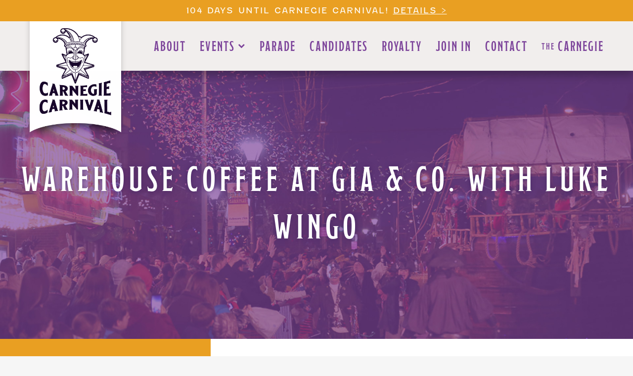

--- FILE ---
content_type: text/html; charset=UTF-8
request_url: https://carnegiecarnival.org/event/warehouse-coffee-at-gia-co-with-luke-wingo/
body_size: 31115
content:
<!DOCTYPE html>
<html lang="en-US">
<head>
	<meta charset="UTF-8" /><script type="text/javascript">(window.NREUM||(NREUM={})).init={ajax:{deny_list:["bam.nr-data.net"]},feature_flags:["soft_nav"]};(window.NREUM||(NREUM={})).loader_config={licenseKey:"adf1bab58e",applicationID:"94671872",browserID:"94709476"};;/*! For license information please see nr-loader-rum-1.302.0.min.js.LICENSE.txt */
(()=>{var e,t,r={122:(e,t,r)=>{"use strict";r.d(t,{a:()=>i});var n=r(944);function i(e,t){try{if(!e||"object"!=typeof e)return(0,n.R)(3);if(!t||"object"!=typeof t)return(0,n.R)(4);const r=Object.create(Object.getPrototypeOf(t),Object.getOwnPropertyDescriptors(t)),a=0===Object.keys(r).length?e:r;for(let o in a)if(void 0!==e[o])try{if(null===e[o]){r[o]=null;continue}Array.isArray(e[o])&&Array.isArray(t[o])?r[o]=Array.from(new Set([...e[o],...t[o]])):"object"==typeof e[o]&&"object"==typeof t[o]?r[o]=i(e[o],t[o]):r[o]=e[o]}catch(e){r[o]||(0,n.R)(1,e)}return r}catch(e){(0,n.R)(2,e)}}},154:(e,t,r)=>{"use strict";r.d(t,{OF:()=>c,RI:()=>i,WN:()=>u,bv:()=>a,gm:()=>o,mw:()=>s,sb:()=>d});var n=r(863);const i="undefined"!=typeof window&&!!window.document,a="undefined"!=typeof WorkerGlobalScope&&("undefined"!=typeof self&&self instanceof WorkerGlobalScope&&self.navigator instanceof WorkerNavigator||"undefined"!=typeof globalThis&&globalThis instanceof WorkerGlobalScope&&globalThis.navigator instanceof WorkerNavigator),o=i?window:"undefined"!=typeof WorkerGlobalScope&&("undefined"!=typeof self&&self instanceof WorkerGlobalScope&&self||"undefined"!=typeof globalThis&&globalThis instanceof WorkerGlobalScope&&globalThis),s=Boolean("hidden"===o?.document?.visibilityState),c=/iPad|iPhone|iPod/.test(o.navigator?.userAgent),d=c&&"undefined"==typeof SharedWorker,u=((()=>{const e=o.navigator?.userAgent?.match(/Firefox[/\s](\d+\.\d+)/);Array.isArray(e)&&e.length>=2&&e[1]})(),Date.now()-(0,n.t)())},163:(e,t,r)=>{"use strict";r.d(t,{j:()=>T});var n=r(384),i=r(741);var a=r(555);r(860).K7.genericEvents;const o="experimental.resources",s="register",c=e=>{if(!e||"string"!=typeof e)return!1;try{document.createDocumentFragment().querySelector(e)}catch{return!1}return!0};var d=r(614),u=r(944),l=r(122);const f="[data-nr-mask]",g=e=>(0,l.a)(e,(()=>{const e={feature_flags:[],experimental:{allow_registered_children:!1,resources:!1},mask_selector:"*",block_selector:"[data-nr-block]",mask_input_options:{color:!1,date:!1,"datetime-local":!1,email:!1,month:!1,number:!1,range:!1,search:!1,tel:!1,text:!1,time:!1,url:!1,week:!1,textarea:!1,select:!1,password:!0}};return{ajax:{deny_list:void 0,block_internal:!0,enabled:!0,autoStart:!0},api:{get allow_registered_children(){return e.feature_flags.includes(s)||e.experimental.allow_registered_children},set allow_registered_children(t){e.experimental.allow_registered_children=t},duplicate_registered_data:!1},distributed_tracing:{enabled:void 0,exclude_newrelic_header:void 0,cors_use_newrelic_header:void 0,cors_use_tracecontext_headers:void 0,allowed_origins:void 0},get feature_flags(){return e.feature_flags},set feature_flags(t){e.feature_flags=t},generic_events:{enabled:!0,autoStart:!0},harvest:{interval:30},jserrors:{enabled:!0,autoStart:!0},logging:{enabled:!0,autoStart:!0},metrics:{enabled:!0,autoStart:!0},obfuscate:void 0,page_action:{enabled:!0},page_view_event:{enabled:!0,autoStart:!0},page_view_timing:{enabled:!0,autoStart:!0},performance:{capture_marks:!1,capture_measures:!1,capture_detail:!0,resources:{get enabled(){return e.feature_flags.includes(o)||e.experimental.resources},set enabled(t){e.experimental.resources=t},asset_types:[],first_party_domains:[],ignore_newrelic:!0}},privacy:{cookies_enabled:!0},proxy:{assets:void 0,beacon:void 0},session:{expiresMs:d.wk,inactiveMs:d.BB},session_replay:{autoStart:!0,enabled:!1,preload:!1,sampling_rate:10,error_sampling_rate:100,collect_fonts:!1,inline_images:!1,fix_stylesheets:!0,mask_all_inputs:!0,get mask_text_selector(){return e.mask_selector},set mask_text_selector(t){c(t)?e.mask_selector="".concat(t,",").concat(f):""===t||null===t?e.mask_selector=f:(0,u.R)(5,t)},get block_class(){return"nr-block"},get ignore_class(){return"nr-ignore"},get mask_text_class(){return"nr-mask"},get block_selector(){return e.block_selector},set block_selector(t){c(t)?e.block_selector+=",".concat(t):""!==t&&(0,u.R)(6,t)},get mask_input_options(){return e.mask_input_options},set mask_input_options(t){t&&"object"==typeof t?e.mask_input_options={...t,password:!0}:(0,u.R)(7,t)}},session_trace:{enabled:!0,autoStart:!0},soft_navigations:{enabled:!0,autoStart:!0},spa:{enabled:!0,autoStart:!0},ssl:void 0,user_actions:{enabled:!0,elementAttributes:["id","className","tagName","type"]}}})());var p=r(154),m=r(324);let h=0;const v={buildEnv:m.F3,distMethod:m.Xs,version:m.xv,originTime:p.WN},b={appMetadata:{},customTransaction:void 0,denyList:void 0,disabled:!1,harvester:void 0,isolatedBacklog:!1,isRecording:!1,loaderType:void 0,maxBytes:3e4,obfuscator:void 0,onerror:void 0,ptid:void 0,releaseIds:{},session:void 0,timeKeeper:void 0,registeredEntities:[],jsAttributesMetadata:{bytes:0},get harvestCount(){return++h}},y=e=>{const t=(0,l.a)(e,b),r=Object.keys(v).reduce((e,t)=>(e[t]={value:v[t],writable:!1,configurable:!0,enumerable:!0},e),{});return Object.defineProperties(t,r)};var _=r(701);const w=e=>{const t=e.startsWith("http");e+="/",r.p=t?e:"https://"+e};var x=r(836),k=r(241);const S={accountID:void 0,trustKey:void 0,agentID:void 0,licenseKey:void 0,applicationID:void 0,xpid:void 0},A=e=>(0,l.a)(e,S),R=new Set;function T(e,t={},r,o){let{init:s,info:c,loader_config:d,runtime:u={},exposed:l=!0}=t;if(!c){const e=(0,n.pV)();s=e.init,c=e.info,d=e.loader_config}e.init=g(s||{}),e.loader_config=A(d||{}),c.jsAttributes??={},p.bv&&(c.jsAttributes.isWorker=!0),e.info=(0,a.D)(c);const f=e.init,m=[c.beacon,c.errorBeacon];R.has(e.agentIdentifier)||(f.proxy.assets&&(w(f.proxy.assets),m.push(f.proxy.assets)),f.proxy.beacon&&m.push(f.proxy.beacon),e.beacons=[...m],function(e){const t=(0,n.pV)();Object.getOwnPropertyNames(i.W.prototype).forEach(r=>{const n=i.W.prototype[r];if("function"!=typeof n||"constructor"===n)return;let a=t[r];e[r]&&!1!==e.exposed&&"micro-agent"!==e.runtime?.loaderType&&(t[r]=(...t)=>{const n=e[r](...t);return a?a(...t):n})})}(e),(0,n.US)("activatedFeatures",_.B),e.runSoftNavOverSpa&&=!0===f.soft_navigations.enabled&&f.feature_flags.includes("soft_nav")),u.denyList=[...f.ajax.deny_list||[],...f.ajax.block_internal?m:[]],u.ptid=e.agentIdentifier,u.loaderType=r,e.runtime=y(u),R.has(e.agentIdentifier)||(e.ee=x.ee.get(e.agentIdentifier),e.exposed=l,(0,k.W)({agentIdentifier:e.agentIdentifier,drained:!!_.B?.[e.agentIdentifier],type:"lifecycle",name:"initialize",feature:void 0,data:e.config})),R.add(e.agentIdentifier)}},234:(e,t,r)=>{"use strict";r.d(t,{W:()=>a});var n=r(836),i=r(687);class a{constructor(e,t){this.agentIdentifier=e,this.ee=n.ee.get(e),this.featureName=t,this.blocked=!1}deregisterDrain(){(0,i.x3)(this.agentIdentifier,this.featureName)}}},241:(e,t,r)=>{"use strict";r.d(t,{W:()=>a});var n=r(154);const i="newrelic";function a(e={}){try{n.gm.dispatchEvent(new CustomEvent(i,{detail:e}))}catch(e){}}},261:(e,t,r)=>{"use strict";r.d(t,{$9:()=>d,BL:()=>s,CH:()=>g,Dl:()=>_,Fw:()=>y,PA:()=>h,Pl:()=>n,Tb:()=>l,U2:()=>a,V1:()=>k,Wb:()=>x,bt:()=>b,cD:()=>v,d3:()=>w,dT:()=>c,eY:()=>p,fF:()=>f,hG:()=>i,k6:()=>o,nb:()=>m,o5:()=>u});const n="api-",i="addPageAction",a="addToTrace",o="addRelease",s="finished",c="interaction",d="log",u="noticeError",l="pauseReplay",f="recordCustomEvent",g="recordReplay",p="register",m="setApplicationVersion",h="setCurrentRouteName",v="setCustomAttribute",b="setErrorHandler",y="setPageViewName",_="setUserId",w="start",x="wrapLogger",k="measure"},289:(e,t,r)=>{"use strict";r.d(t,{GG:()=>a,Qr:()=>s,sB:()=>o});var n=r(878);function i(){return"undefined"==typeof document||"complete"===document.readyState}function a(e,t){if(i())return e();(0,n.sp)("load",e,t)}function o(e){if(i())return e();(0,n.DD)("DOMContentLoaded",e)}function s(e){if(i())return e();(0,n.sp)("popstate",e)}},324:(e,t,r)=>{"use strict";r.d(t,{F3:()=>i,Xs:()=>a,xv:()=>n});const n="1.302.0",i="PROD",a="CDN"},374:(e,t,r)=>{r.nc=(()=>{try{return document?.currentScript?.nonce}catch(e){}return""})()},384:(e,t,r)=>{"use strict";r.d(t,{NT:()=>o,US:()=>u,Zm:()=>s,bQ:()=>d,dV:()=>c,pV:()=>l});var n=r(154),i=r(863),a=r(910);const o={beacon:"bam.nr-data.net",errorBeacon:"bam.nr-data.net"};function s(){return n.gm.NREUM||(n.gm.NREUM={}),void 0===n.gm.newrelic&&(n.gm.newrelic=n.gm.NREUM),n.gm.NREUM}function c(){let e=s();return e.o||(e.o={ST:n.gm.setTimeout,SI:n.gm.setImmediate||n.gm.setInterval,CT:n.gm.clearTimeout,XHR:n.gm.XMLHttpRequest,REQ:n.gm.Request,EV:n.gm.Event,PR:n.gm.Promise,MO:n.gm.MutationObserver,FETCH:n.gm.fetch,WS:n.gm.WebSocket},(0,a.i)(...Object.values(e.o))),e}function d(e,t){let r=s();r.initializedAgents??={},t.initializedAt={ms:(0,i.t)(),date:new Date},r.initializedAgents[e]=t}function u(e,t){s()[e]=t}function l(){return function(){let e=s();const t=e.info||{};e.info={beacon:o.beacon,errorBeacon:o.errorBeacon,...t}}(),function(){let e=s();const t=e.init||{};e.init={...t}}(),c(),function(){let e=s();const t=e.loader_config||{};e.loader_config={...t}}(),s()}},389:(e,t,r)=>{"use strict";function n(e,t=500,r={}){const n=r?.leading||!1;let i;return(...r)=>{n&&void 0===i&&(e.apply(this,r),i=setTimeout(()=>{i=clearTimeout(i)},t)),n||(clearTimeout(i),i=setTimeout(()=>{e.apply(this,r)},t))}}function i(e){let t=!1;return(...r)=>{t||(t=!0,e.apply(this,r))}}r.d(t,{J:()=>i,s:()=>n})},555:(e,t,r)=>{"use strict";r.d(t,{D:()=>s,f:()=>o});var n=r(384),i=r(122);const a={beacon:n.NT.beacon,errorBeacon:n.NT.errorBeacon,licenseKey:void 0,applicationID:void 0,sa:void 0,queueTime:void 0,applicationTime:void 0,ttGuid:void 0,user:void 0,account:void 0,product:void 0,extra:void 0,jsAttributes:{},userAttributes:void 0,atts:void 0,transactionName:void 0,tNamePlain:void 0};function o(e){try{return!!e.licenseKey&&!!e.errorBeacon&&!!e.applicationID}catch(e){return!1}}const s=e=>(0,i.a)(e,a)},566:(e,t,r)=>{"use strict";r.d(t,{LA:()=>s,bz:()=>o});var n=r(154);const i="xxxxxxxx-xxxx-4xxx-yxxx-xxxxxxxxxxxx";function a(e,t){return e?15&e[t]:16*Math.random()|0}function o(){const e=n.gm?.crypto||n.gm?.msCrypto;let t,r=0;return e&&e.getRandomValues&&(t=e.getRandomValues(new Uint8Array(30))),i.split("").map(e=>"x"===e?a(t,r++).toString(16):"y"===e?(3&a()|8).toString(16):e).join("")}function s(e){const t=n.gm?.crypto||n.gm?.msCrypto;let r,i=0;t&&t.getRandomValues&&(r=t.getRandomValues(new Uint8Array(e)));const o=[];for(var s=0;s<e;s++)o.push(a(r,i++).toString(16));return o.join("")}},606:(e,t,r)=>{"use strict";r.d(t,{i:()=>a});var n=r(908);a.on=o;var i=a.handlers={};function a(e,t,r,a){o(a||n.d,i,e,t,r)}function o(e,t,r,i,a){a||(a="feature"),e||(e=n.d);var o=t[a]=t[a]||{};(o[r]=o[r]||[]).push([e,i])}},607:(e,t,r)=>{"use strict";r.d(t,{W:()=>n});const n=(0,r(566).bz)()},614:(e,t,r)=>{"use strict";r.d(t,{BB:()=>o,H3:()=>n,g:()=>d,iL:()=>c,tS:()=>s,uh:()=>i,wk:()=>a});const n="NRBA",i="SESSION",a=144e5,o=18e5,s={STARTED:"session-started",PAUSE:"session-pause",RESET:"session-reset",RESUME:"session-resume",UPDATE:"session-update"},c={SAME_TAB:"same-tab",CROSS_TAB:"cross-tab"},d={OFF:0,FULL:1,ERROR:2}},630:(e,t,r)=>{"use strict";r.d(t,{T:()=>n});const n=r(860).K7.pageViewEvent},646:(e,t,r)=>{"use strict";r.d(t,{y:()=>n});class n{constructor(e){this.contextId=e}}},687:(e,t,r)=>{"use strict";r.d(t,{Ak:()=>d,Ze:()=>f,x3:()=>u});var n=r(241),i=r(836),a=r(606),o=r(860),s=r(646);const c={};function d(e,t){const r={staged:!1,priority:o.P3[t]||0};l(e),c[e].get(t)||c[e].set(t,r)}function u(e,t){e&&c[e]&&(c[e].get(t)&&c[e].delete(t),p(e,t,!1),c[e].size&&g(e))}function l(e){if(!e)throw new Error("agentIdentifier required");c[e]||(c[e]=new Map)}function f(e="",t="feature",r=!1){if(l(e),!e||!c[e].get(t)||r)return p(e,t);c[e].get(t).staged=!0,g(e)}function g(e){const t=Array.from(c[e]);t.every(([e,t])=>t.staged)&&(t.sort((e,t)=>e[1].priority-t[1].priority),t.forEach(([t])=>{c[e].delete(t),p(e,t)}))}function p(e,t,r=!0){const o=e?i.ee.get(e):i.ee,c=a.i.handlers;if(!o.aborted&&o.backlog&&c){if((0,n.W)({agentIdentifier:e,type:"lifecycle",name:"drain",feature:t}),r){const e=o.backlog[t],r=c[t];if(r){for(let t=0;e&&t<e.length;++t)m(e[t],r);Object.entries(r).forEach(([e,t])=>{Object.values(t||{}).forEach(t=>{t[0]?.on&&t[0]?.context()instanceof s.y&&t[0].on(e,t[1])})})}}o.isolatedBacklog||delete c[t],o.backlog[t]=null,o.emit("drain-"+t,[])}}function m(e,t){var r=e[1];Object.values(t[r]||{}).forEach(t=>{var r=e[0];if(t[0]===r){var n=t[1],i=e[3],a=e[2];n.apply(i,a)}})}},699:(e,t,r)=>{"use strict";r.d(t,{It:()=>a,KC:()=>s,No:()=>i,qh:()=>o});var n=r(860);const i=16e3,a=1e6,o="SESSION_ERROR",s={[n.K7.logging]:!0,[n.K7.genericEvents]:!1,[n.K7.jserrors]:!1,[n.K7.ajax]:!1}},701:(e,t,r)=>{"use strict";r.d(t,{B:()=>a,t:()=>o});var n=r(241);const i=new Set,a={};function o(e,t){const r=t.agentIdentifier;a[r]??={},e&&"object"==typeof e&&(i.has(r)||(t.ee.emit("rumresp",[e]),a[r]=e,i.add(r),(0,n.W)({agentIdentifier:r,loaded:!0,drained:!0,type:"lifecycle",name:"load",feature:void 0,data:e})))}},741:(e,t,r)=>{"use strict";r.d(t,{W:()=>a});var n=r(944),i=r(261);class a{#e(e,...t){if(this[e]!==a.prototype[e])return this[e](...t);(0,n.R)(35,e)}addPageAction(e,t){return this.#e(i.hG,e,t)}register(e){return this.#e(i.eY,e)}recordCustomEvent(e,t){return this.#e(i.fF,e,t)}setPageViewName(e,t){return this.#e(i.Fw,e,t)}setCustomAttribute(e,t,r){return this.#e(i.cD,e,t,r)}noticeError(e,t){return this.#e(i.o5,e,t)}setUserId(e){return this.#e(i.Dl,e)}setApplicationVersion(e){return this.#e(i.nb,e)}setErrorHandler(e){return this.#e(i.bt,e)}addRelease(e,t){return this.#e(i.k6,e,t)}log(e,t){return this.#e(i.$9,e,t)}start(){return this.#e(i.d3)}finished(e){return this.#e(i.BL,e)}recordReplay(){return this.#e(i.CH)}pauseReplay(){return this.#e(i.Tb)}addToTrace(e){return this.#e(i.U2,e)}setCurrentRouteName(e){return this.#e(i.PA,e)}interaction(e){return this.#e(i.dT,e)}wrapLogger(e,t,r){return this.#e(i.Wb,e,t,r)}measure(e,t){return this.#e(i.V1,e,t)}}},773:(e,t,r)=>{"use strict";r.d(t,{z_:()=>a,XG:()=>s,TZ:()=>n,rs:()=>i,xV:()=>o});r(154),r(566),r(384);const n=r(860).K7.metrics,i="sm",a="cm",o="storeSupportabilityMetrics",s="storeEventMetrics"},782:(e,t,r)=>{"use strict";r.d(t,{T:()=>n});const n=r(860).K7.pageViewTiming},836:(e,t,r)=>{"use strict";r.d(t,{P:()=>s,ee:()=>c});var n=r(384),i=r(990),a=r(646),o=r(607);const s="nr@context:".concat(o.W),c=function e(t,r){var n={},o={},u={},l=!1;try{l=16===r.length&&d.initializedAgents?.[r]?.runtime.isolatedBacklog}catch(e){}var f={on:p,addEventListener:p,removeEventListener:function(e,t){var r=n[e];if(!r)return;for(var i=0;i<r.length;i++)r[i]===t&&r.splice(i,1)},emit:function(e,r,n,i,a){!1!==a&&(a=!0);if(c.aborted&&!i)return;t&&a&&t.emit(e,r,n);var s=g(n);m(e).forEach(e=>{e.apply(s,r)});var d=v()[o[e]];d&&d.push([f,e,r,s]);return s},get:h,listeners:m,context:g,buffer:function(e,t){const r=v();if(t=t||"feature",f.aborted)return;Object.entries(e||{}).forEach(([e,n])=>{o[n]=t,t in r||(r[t]=[])})},abort:function(){f._aborted=!0,Object.keys(f.backlog).forEach(e=>{delete f.backlog[e]})},isBuffering:function(e){return!!v()[o[e]]},debugId:r,backlog:l?{}:t&&"object"==typeof t.backlog?t.backlog:{},isolatedBacklog:l};return Object.defineProperty(f,"aborted",{get:()=>{let e=f._aborted||!1;return e||(t&&(e=t.aborted),e)}}),f;function g(e){return e&&e instanceof a.y?e:e?(0,i.I)(e,s,()=>new a.y(s)):new a.y(s)}function p(e,t){n[e]=m(e).concat(t)}function m(e){return n[e]||[]}function h(t){return u[t]=u[t]||e(f,t)}function v(){return f.backlog}}(void 0,"globalEE"),d=(0,n.Zm)();d.ee||(d.ee=c)},843:(e,t,r)=>{"use strict";r.d(t,{u:()=>i});var n=r(878);function i(e,t=!1,r,i){(0,n.DD)("visibilitychange",function(){if(t)return void("hidden"===document.visibilityState&&e());e(document.visibilityState)},r,i)}},860:(e,t,r)=>{"use strict";r.d(t,{$J:()=>u,K7:()=>c,P3:()=>d,XX:()=>i,Yy:()=>s,df:()=>a,qY:()=>n,v4:()=>o});const n="events",i="jserrors",a="browser/blobs",o="rum",s="browser/logs",c={ajax:"ajax",genericEvents:"generic_events",jserrors:i,logging:"logging",metrics:"metrics",pageAction:"page_action",pageViewEvent:"page_view_event",pageViewTiming:"page_view_timing",sessionReplay:"session_replay",sessionTrace:"session_trace",softNav:"soft_navigations",spa:"spa"},d={[c.pageViewEvent]:1,[c.pageViewTiming]:2,[c.metrics]:3,[c.jserrors]:4,[c.spa]:5,[c.ajax]:6,[c.sessionTrace]:7,[c.softNav]:8,[c.sessionReplay]:9,[c.logging]:10,[c.genericEvents]:11},u={[c.pageViewEvent]:o,[c.pageViewTiming]:n,[c.ajax]:n,[c.spa]:n,[c.softNav]:n,[c.metrics]:i,[c.jserrors]:i,[c.sessionTrace]:a,[c.sessionReplay]:a,[c.logging]:s,[c.genericEvents]:"ins"}},863:(e,t,r)=>{"use strict";function n(){return Math.floor(performance.now())}r.d(t,{t:()=>n})},878:(e,t,r)=>{"use strict";function n(e,t){return{capture:e,passive:!1,signal:t}}function i(e,t,r=!1,i){window.addEventListener(e,t,n(r,i))}function a(e,t,r=!1,i){document.addEventListener(e,t,n(r,i))}r.d(t,{DD:()=>a,jT:()=>n,sp:()=>i})},908:(e,t,r)=>{"use strict";r.d(t,{d:()=>n,p:()=>i});var n=r(836).ee.get("handle");function i(e,t,r,i,a){a?(a.buffer([e],i),a.emit(e,t,r)):(n.buffer([e],i),n.emit(e,t,r))}},910:(e,t,r)=>{"use strict";r.d(t,{i:()=>a});var n=r(944);const i=new Map;function a(...e){return e.every(e=>{if(i.has(e))return i.get(e);const t="function"==typeof e&&e.toString().includes("[native code]");return t||(0,n.R)(64,e?.name||e?.toString()),i.set(e,t),t})}},944:(e,t,r)=>{"use strict";r.d(t,{R:()=>i});var n=r(241);function i(e,t){"function"==typeof console.debug&&(console.debug("New Relic Warning: https://github.com/newrelic/newrelic-browser-agent/blob/main/docs/warning-codes.md#".concat(e),t),(0,n.W)({agentIdentifier:null,drained:null,type:"data",name:"warn",feature:"warn",data:{code:e,secondary:t}}))}},990:(e,t,r)=>{"use strict";r.d(t,{I:()=>i});var n=Object.prototype.hasOwnProperty;function i(e,t,r){if(n.call(e,t))return e[t];var i=r();if(Object.defineProperty&&Object.keys)try{return Object.defineProperty(e,t,{value:i,writable:!0,enumerable:!1}),i}catch(e){}return e[t]=i,i}}},n={};function i(e){var t=n[e];if(void 0!==t)return t.exports;var a=n[e]={exports:{}};return r[e](a,a.exports,i),a.exports}i.m=r,i.d=(e,t)=>{for(var r in t)i.o(t,r)&&!i.o(e,r)&&Object.defineProperty(e,r,{enumerable:!0,get:t[r]})},i.f={},i.e=e=>Promise.all(Object.keys(i.f).reduce((t,r)=>(i.f[r](e,t),t),[])),i.u=e=>"nr-rum-1.302.0.min.js",i.o=(e,t)=>Object.prototype.hasOwnProperty.call(e,t),e={},t="NRBA-1.302.0.PROD:",i.l=(r,n,a,o)=>{if(e[r])e[r].push(n);else{var s,c;if(void 0!==a)for(var d=document.getElementsByTagName("script"),u=0;u<d.length;u++){var l=d[u];if(l.getAttribute("src")==r||l.getAttribute("data-webpack")==t+a){s=l;break}}if(!s){c=!0;var f={296:"sha512-wOb3n9Oo7XFlPj8/eeDjhAZxpAcaDdsBkC//L8axozi0po4wdPEJ2ECVlu9KEBVFgfQVL0TCY6kPzr0KcVfkBQ=="};(s=document.createElement("script")).charset="utf-8",i.nc&&s.setAttribute("nonce",i.nc),s.setAttribute("data-webpack",t+a),s.src=r,0!==s.src.indexOf(window.location.origin+"/")&&(s.crossOrigin="anonymous"),f[o]&&(s.integrity=f[o])}e[r]=[n];var g=(t,n)=>{s.onerror=s.onload=null,clearTimeout(p);var i=e[r];if(delete e[r],s.parentNode&&s.parentNode.removeChild(s),i&&i.forEach(e=>e(n)),t)return t(n)},p=setTimeout(g.bind(null,void 0,{type:"timeout",target:s}),12e4);s.onerror=g.bind(null,s.onerror),s.onload=g.bind(null,s.onload),c&&document.head.appendChild(s)}},i.r=e=>{"undefined"!=typeof Symbol&&Symbol.toStringTag&&Object.defineProperty(e,Symbol.toStringTag,{value:"Module"}),Object.defineProperty(e,"__esModule",{value:!0})},i.p="https://js-agent.newrelic.com/",(()=>{var e={374:0,840:0};i.f.j=(t,r)=>{var n=i.o(e,t)?e[t]:void 0;if(0!==n)if(n)r.push(n[2]);else{var a=new Promise((r,i)=>n=e[t]=[r,i]);r.push(n[2]=a);var o=i.p+i.u(t),s=new Error;i.l(o,r=>{if(i.o(e,t)&&(0!==(n=e[t])&&(e[t]=void 0),n)){var a=r&&("load"===r.type?"missing":r.type),o=r&&r.target&&r.target.src;s.message="Loading chunk "+t+" failed.\n("+a+": "+o+")",s.name="ChunkLoadError",s.type=a,s.request=o,n[1](s)}},"chunk-"+t,t)}};var t=(t,r)=>{var n,a,[o,s,c]=r,d=0;if(o.some(t=>0!==e[t])){for(n in s)i.o(s,n)&&(i.m[n]=s[n]);if(c)c(i)}for(t&&t(r);d<o.length;d++)a=o[d],i.o(e,a)&&e[a]&&e[a][0](),e[a]=0},r=self["webpackChunk:NRBA-1.302.0.PROD"]=self["webpackChunk:NRBA-1.302.0.PROD"]||[];r.forEach(t.bind(null,0)),r.push=t.bind(null,r.push.bind(r))})(),(()=>{"use strict";i(374);var e=i(566),t=i(741);class r extends t.W{agentIdentifier=(0,e.LA)(16)}var n=i(860);const a=Object.values(n.K7);var o=i(163);var s=i(908),c=i(863),d=i(261),u=i(241),l=i(944),f=i(701),g=i(773);function p(e,t,i,a){const o=a||i;!o||o[e]&&o[e]!==r.prototype[e]||(o[e]=function(){(0,s.p)(g.xV,["API/"+e+"/called"],void 0,n.K7.metrics,i.ee),(0,u.W)({agentIdentifier:i.agentIdentifier,drained:!!f.B?.[i.agentIdentifier],type:"data",name:"api",feature:d.Pl+e,data:{}});try{return t.apply(this,arguments)}catch(e){(0,l.R)(23,e)}})}function m(e,t,r,n,i){const a=e.info;null===r?delete a.jsAttributes[t]:a.jsAttributes[t]=r,(i||null===r)&&(0,s.p)(d.Pl+n,[(0,c.t)(),t,r],void 0,"session",e.ee)}var h=i(687),v=i(234),b=i(289),y=i(154),_=i(384);const w=e=>y.RI&&!0===e?.privacy.cookies_enabled;function x(e){return!!(0,_.dV)().o.MO&&w(e)&&!0===e?.session_trace.enabled}var k=i(389),S=i(699);class A extends v.W{constructor(e,t){super(e.agentIdentifier,t),this.agentRef=e,this.abortHandler=void 0,this.featAggregate=void 0,this.onAggregateImported=void 0,this.deferred=Promise.resolve(),!1===e.init[this.featureName].autoStart?this.deferred=new Promise((t,r)=>{this.ee.on("manual-start-all",(0,k.J)(()=>{(0,h.Ak)(e.agentIdentifier,this.featureName),t()}))}):(0,h.Ak)(e.agentIdentifier,t)}importAggregator(e,t,r={}){if(this.featAggregate)return;let n;this.onAggregateImported=new Promise(e=>{n=e});const a=async()=>{let a;await this.deferred;try{if(w(e.init)){const{setupAgentSession:t}=await i.e(296).then(i.bind(i,305));a=t(e)}}catch(e){(0,l.R)(20,e),this.ee.emit("internal-error",[e]),(0,s.p)(S.qh,[e],void 0,this.featureName,this.ee)}try{if(!this.#t(this.featureName,a,e.init))return(0,h.Ze)(this.agentIdentifier,this.featureName),void n(!1);const{Aggregate:i}=await t();this.featAggregate=new i(e,r),e.runtime.harvester.initializedAggregates.push(this.featAggregate),n(!0)}catch(e){(0,l.R)(34,e),this.abortHandler?.(),(0,h.Ze)(this.agentIdentifier,this.featureName,!0),n(!1),this.ee&&this.ee.abort()}};y.RI?(0,b.GG)(()=>a(),!0):a()}#t(e,t,r){if(this.blocked)return!1;switch(e){case n.K7.sessionReplay:return x(r)&&!!t;case n.K7.sessionTrace:return!!t;default:return!0}}}var R=i(630),T=i(614);class E extends A{static featureName=R.T;constructor(e){var t;super(e,R.T),this.setupInspectionEvents(e.agentIdentifier),t=e,p(d.Fw,function(e,r){"string"==typeof e&&("/"!==e.charAt(0)&&(e="/"+e),t.runtime.customTransaction=(r||"http://custom.transaction")+e,(0,s.p)(d.Pl+d.Fw,[(0,c.t)()],void 0,void 0,t.ee))},t),this.ee.on("api-send-rum",(e,t)=>(0,s.p)("send-rum",[e,t],void 0,this.featureName,this.ee)),this.importAggregator(e,()=>i.e(296).then(i.bind(i,108)))}setupInspectionEvents(e){const t=(t,r)=>{t&&(0,u.W)({agentIdentifier:e,timeStamp:t.timeStamp,loaded:"complete"===t.target.readyState,type:"window",name:r,data:t.target.location+""})};(0,b.sB)(e=>{t(e,"DOMContentLoaded")}),(0,b.GG)(e=>{t(e,"load")}),(0,b.Qr)(e=>{t(e,"navigate")}),this.ee.on(T.tS.UPDATE,(t,r)=>{(0,u.W)({agentIdentifier:e,type:"lifecycle",name:"session",data:r})})}}var N=i(843),j=i(878),I=i(782);class O extends A{static featureName=I.T;constructor(e){super(e,I.T),y.RI&&((0,N.u)(()=>(0,s.p)("docHidden",[(0,c.t)()],void 0,I.T,this.ee),!0),(0,j.sp)("pagehide",()=>(0,s.p)("winPagehide",[(0,c.t)()],void 0,I.T,this.ee)),this.importAggregator(e,()=>i.e(296).then(i.bind(i,350))))}}class P extends A{static featureName=g.TZ;constructor(e){super(e,g.TZ),y.RI&&document.addEventListener("securitypolicyviolation",e=>{(0,s.p)(g.xV,["Generic/CSPViolation/Detected"],void 0,this.featureName,this.ee)}),this.importAggregator(e,()=>i.e(296).then(i.bind(i,623)))}}new class extends r{constructor(e){var t;(super(),y.gm)?(this.features={},(0,_.bQ)(this.agentIdentifier,this),this.desiredFeatures=new Set(e.features||[]),this.desiredFeatures.add(E),this.runSoftNavOverSpa=[...this.desiredFeatures].some(e=>e.featureName===n.K7.softNav),(0,o.j)(this,e,e.loaderType||"agent"),t=this,p(d.cD,function(e,r,n=!1){if("string"==typeof e){if(["string","number","boolean"].includes(typeof r)||null===r)return m(t,e,r,d.cD,n);(0,l.R)(40,typeof r)}else(0,l.R)(39,typeof e)},t),function(e){p(d.Dl,function(t){if("string"==typeof t||null===t)return m(e,"enduser.id",t,d.Dl,!0);(0,l.R)(41,typeof t)},e)}(this),function(e){p(d.nb,function(t){if("string"==typeof t||null===t)return m(e,"application.version",t,d.nb,!1);(0,l.R)(42,typeof t)},e)}(this),function(e){p(d.d3,function(){e.ee.emit("manual-start-all")},e)}(this),this.run()):(0,l.R)(21)}get config(){return{info:this.info,init:this.init,loader_config:this.loader_config,runtime:this.runtime}}get api(){return this}run(){try{const e=function(e){const t={};return a.forEach(r=>{t[r]=!!e[r]?.enabled}),t}(this.init),t=[...this.desiredFeatures];t.sort((e,t)=>n.P3[e.featureName]-n.P3[t.featureName]),t.forEach(t=>{if(!e[t.featureName]&&t.featureName!==n.K7.pageViewEvent)return;if(this.runSoftNavOverSpa&&t.featureName===n.K7.spa)return;if(!this.runSoftNavOverSpa&&t.featureName===n.K7.softNav)return;const r=function(e){switch(e){case n.K7.ajax:return[n.K7.jserrors];case n.K7.sessionTrace:return[n.K7.ajax,n.K7.pageViewEvent];case n.K7.sessionReplay:return[n.K7.sessionTrace];case n.K7.pageViewTiming:return[n.K7.pageViewEvent];default:return[]}}(t.featureName).filter(e=>!(e in this.features));r.length>0&&(0,l.R)(36,{targetFeature:t.featureName,missingDependencies:r}),this.features[t.featureName]=new t(this)})}catch(e){(0,l.R)(22,e);for(const e in this.features)this.features[e].abortHandler?.();const t=(0,_.Zm)();delete t.initializedAgents[this.agentIdentifier]?.features,delete this.sharedAggregator;return t.ee.get(this.agentIdentifier).abort(),!1}}}({features:[E,O,P],loaderType:"lite"})})()})();</script>
	
				<meta name="viewport" content="width=device-width,initial-scale=1,user-scalable=no">
		
                            <meta name="description" content="Carnegie Carnival is North Alabama&#039;s Premier Mardi Gras style celebration. It benefits the Carnegie Visual Arts Center in Decatur, Alabama.">
            
                            <meta name="keywords" content="carnegie carnival,  mardi gras, decatur alabama, decatur al, decatur, carnegie, carnegie visual arts center, carnival parade, mardi gras parade, alabama mardi gras, twelfth night, carnival petition, gospel brunch, mardi grass, north alabama parade">
                        <link rel="shortcut icon" type="image/x-icon" href="https://carnegiecarnival.org/wp-content/uploads/2017/10/favicon.png">
            <link rel="apple-touch-icon" href="https://carnegiecarnival.org/wp-content/uploads/2017/10/favicon.png"/>
        
	<link rel="profile" href="https://gmpg.org/xfn/11" />
	<link rel="pingback" href="" />

	<link rel='stylesheet' id='tribe-events-views-v2-bootstrap-datepicker-styles-css' href='https://carnegiecarnival.org/wp-content/plugins/the-events-calendar/vendor/bootstrap-datepicker/css/bootstrap-datepicker.standalone.min.css?ver=6.2.9' type='text/css' media='all' />
<link rel='stylesheet' id='tec-variables-skeleton-css' href='https://carnegiecarnival.org/wp-content/plugins/the-events-calendar/common/src/resources/css/variables-skeleton.min.css?ver=5.1.17' type='text/css' media='all' />
<link rel='stylesheet' id='tribe-common-skeleton-style-css' href='https://carnegiecarnival.org/wp-content/plugins/the-events-calendar/common/src/resources/css/common-skeleton.min.css?ver=5.1.17' type='text/css' media='all' />
<link rel='stylesheet' id='tribe-tooltipster-css-css' href='https://carnegiecarnival.org/wp-content/plugins/the-events-calendar/common/vendor/tooltipster/tooltipster.bundle.min.css?ver=5.1.17' type='text/css' media='all' />
<link rel='stylesheet' id='tribe-events-views-v2-skeleton-css' href='https://carnegiecarnival.org/wp-content/plugins/the-events-calendar/src/resources/css/views-skeleton.min.css?ver=6.2.9' type='text/css' media='all' />
<link rel='stylesheet' id='tec-variables-full-css' href='https://carnegiecarnival.org/wp-content/plugins/the-events-calendar/common/src/resources/css/variables-full.min.css?ver=5.1.17' type='text/css' media='all' />
<link rel='stylesheet' id='tribe-common-full-style-css' href='https://carnegiecarnival.org/wp-content/plugins/the-events-calendar/common/src/resources/css/common-full.min.css?ver=5.1.17' type='text/css' media='all' />
<link rel='stylesheet' id='tribe-events-views-v2-full-css' href='https://carnegiecarnival.org/wp-content/plugins/the-events-calendar/src/resources/css/views-full.min.css?ver=6.2.9' type='text/css' media='all' />
<link rel='stylesheet' id='tribe-events-views-v2-print-css' href='https://carnegiecarnival.org/wp-content/plugins/the-events-calendar/src/resources/css/views-print.min.css?ver=6.2.9' type='text/css' media='print' />
<link rel='stylesheet' id='tribe-events-views-v2-override-style-css' href='https://carnegiecarnival.org/wp-content/themes/carnegiecarnival-child/tribe-events/tribe-events.css?ver=6.2.9' type='text/css' media='all' />
<link rel='stylesheet' id='tribe-events-pro-views-v2-print-css' href='https://carnegiecarnival.org/wp-content/plugins/events-calendar-pro/src/resources/css/views-print.min.css?ver=6.2.4' type='text/css' media='print' />
<meta name='robots' content='index, follow, max-image-preview:large, max-snippet:-1, max-video-preview:-1' />

	<!-- This site is optimized with the Yoast SEO plugin v21.7 - https://yoast.com/wordpress/plugins/seo/ -->
	<title>Warehouse Coffee at Gia &amp; Co. with Luke Wingo - Carnegie Carnival</title>
	<link rel="canonical" href="https://www.carnegiecarnival.org/event/warehouse-coffee-at-gia-co-with-luke-wingo/" />
	<meta property="og:locale" content="en_US" />
	<meta property="og:type" content="article" />
	<meta property="og:title" content="Warehouse Coffee at Gia &amp; Co. with Luke Wingo - Carnegie Carnival" />
	<meta property="og:description" content="Coffee and breakfast foods!!! 10% of sales go to Luke for Carnegie Prince campaign for CASA and Carnegie Arts. Jar with QR available as well for additional donations!! Come start your day and support local non-profits!" />
	<meta property="og:url" content="https://www.carnegiecarnival.org/event/warehouse-coffee-at-gia-co-with-luke-wingo/" />
	<meta property="og:site_name" content="Carnegie Carnival" />
	<meta property="article:publisher" content="https://www.facebook.com/carnegiecarnival/" />
	<meta property="og:image" content="https://www.carnegiecarnival.org/wp-content/uploads/2018/01/event_tn_prince.jpg" />
	<meta property="og:image:width" content="800" />
	<meta property="og:image:height" content="533" />
	<meta property="og:image:type" content="image/jpeg" />
	<meta name="twitter:card" content="summary_large_image" />
	<meta name="twitter:label1" content="Est. reading time" />
	<meta name="twitter:data1" content="1 minute" />
	<script type="application/ld+json" class="yoast-schema-graph">{"@context":"https://schema.org","@graph":[{"@type":"WebPage","@id":"https://www.carnegiecarnival.org/event/warehouse-coffee-at-gia-co-with-luke-wingo/","url":"https://www.carnegiecarnival.org/event/warehouse-coffee-at-gia-co-with-luke-wingo/","name":"Warehouse Coffee at Gia & Co. with Luke Wingo - Carnegie Carnival","isPartOf":{"@id":"https://carnegiecarnival.org/#website"},"primaryImageOfPage":{"@id":"https://www.carnegiecarnival.org/event/warehouse-coffee-at-gia-co-with-luke-wingo/#primaryimage"},"image":{"@id":"https://www.carnegiecarnival.org/event/warehouse-coffee-at-gia-co-with-luke-wingo/#primaryimage"},"thumbnailUrl":"https://carnegiecarnival.org/wp-content/uploads/2018/01/event_tn_prince.jpg","datePublished":"2023-12-28T02:21:45+00:00","dateModified":"2023-12-28T02:21:45+00:00","breadcrumb":{"@id":"https://www.carnegiecarnival.org/event/warehouse-coffee-at-gia-co-with-luke-wingo/#breadcrumb"},"inLanguage":"en-US","potentialAction":[{"@type":"ReadAction","target":["https://www.carnegiecarnival.org/event/warehouse-coffee-at-gia-co-with-luke-wingo/"]}]},{"@type":"ImageObject","inLanguage":"en-US","@id":"https://www.carnegiecarnival.org/event/warehouse-coffee-at-gia-co-with-luke-wingo/#primaryimage","url":"https://carnegiecarnival.org/wp-content/uploads/2018/01/event_tn_prince.jpg","contentUrl":"https://carnegiecarnival.org/wp-content/uploads/2018/01/event_tn_prince.jpg","width":800,"height":533,"caption":"Prince Candidate Event"},{"@type":"BreadcrumbList","@id":"https://www.carnegiecarnival.org/event/warehouse-coffee-at-gia-co-with-luke-wingo/#breadcrumb","itemListElement":[{"@type":"ListItem","position":1,"name":"Home","item":"https://carnegiecarnival.org/"},{"@type":"ListItem","position":2,"name":"Events","item":"https://carnegiecarnival.org/events/"},{"@type":"ListItem","position":3,"name":"Warehouse Coffee at Gia &#038; Co. with Luke Wingo"}]},{"@type":"WebSite","@id":"https://carnegiecarnival.org/#website","url":"https://carnegiecarnival.org/","name":"Carnegie Carnival","description":"","potentialAction":[{"@type":"SearchAction","target":{"@type":"EntryPoint","urlTemplate":"https://carnegiecarnival.org/?s={search_term_string}"},"query-input":"required name=search_term_string"}],"inLanguage":"en-US"},{"@type":"Event","name":"Warehouse Coffee at Gia &#038; Co. with Luke Wingo","description":"Coffee and breakfast foods!!! 10% of sales go to Luke for Carnegie Prince campaign for CASA and Carnegie Arts. Jar with QR available as well for additional donations!! Come start your day and support local non-profits!","image":{"@id":"https://carnegiecarnival.org/event/warehouse-coffee-at-gia-co-with-luke-wingo/#primaryimage"},"url":"https://carnegiecarnival.org/event/warehouse-coffee-at-gia-co-with-luke-wingo/","eventAttendanceMode":"https://schema.org/OfflineEventAttendanceMode","eventStatus":"https://schema.org/EventScheduled","startDate":"2024-01-22T07:00:00-06:00","endDate":"2024-01-22T13:00:00-06:00","location":{"@type":"Place","name":"Gia &#038; Co.","description":"","url":"https://carnegiecarnival.org/venue/gia-co/","address":{"@type":"PostalAddress","streetAddress":"1600 6th Ave SE","addressLocality":"Decatur","postalCode":"35601","addressCountry":"United States"},"telephone":"","sameAs":""},"@id":"https://carnegiecarnival.org/event/warehouse-coffee-at-gia-co-with-luke-wingo/#event","mainEntityOfPage":{"@id":"https://www.carnegiecarnival.org/event/warehouse-coffee-at-gia-co-with-luke-wingo/"}}]}</script>
	<!-- / Yoast SEO plugin. -->


<link rel='dns-prefetch' href='//carnegiecarnival.org' />
<link rel='dns-prefetch' href='//fonts.googleapis.com' />
<link rel="alternate" type="application/rss+xml" title="Carnegie Carnival &raquo; Feed" href="https://carnegiecarnival.org/feed/" />
<link rel="alternate" type="application/rss+xml" title="Carnegie Carnival &raquo; Comments Feed" href="https://carnegiecarnival.org/comments/feed/" />
<link rel="alternate" type="text/calendar" title="Carnegie Carnival &raquo; iCal Feed" href="https://carnegiecarnival.org/events/?ical=1" />
<script type="text/javascript">
/* <![CDATA[ */
window._wpemojiSettings = {"baseUrl":"https:\/\/s.w.org\/images\/core\/emoji\/14.0.0\/72x72\/","ext":".png","svgUrl":"https:\/\/s.w.org\/images\/core\/emoji\/14.0.0\/svg\/","svgExt":".svg","source":{"concatemoji":"https:\/\/carnegiecarnival.org\/wp-includes\/js\/wp-emoji-release.min.js?ver=6.4.2"}};
/*! This file is auto-generated */
!function(i,n){var o,s,e;function c(e){try{var t={supportTests:e,timestamp:(new Date).valueOf()};sessionStorage.setItem(o,JSON.stringify(t))}catch(e){}}function p(e,t,n){e.clearRect(0,0,e.canvas.width,e.canvas.height),e.fillText(t,0,0);var t=new Uint32Array(e.getImageData(0,0,e.canvas.width,e.canvas.height).data),r=(e.clearRect(0,0,e.canvas.width,e.canvas.height),e.fillText(n,0,0),new Uint32Array(e.getImageData(0,0,e.canvas.width,e.canvas.height).data));return t.every(function(e,t){return e===r[t]})}function u(e,t,n){switch(t){case"flag":return n(e,"\ud83c\udff3\ufe0f\u200d\u26a7\ufe0f","\ud83c\udff3\ufe0f\u200b\u26a7\ufe0f")?!1:!n(e,"\ud83c\uddfa\ud83c\uddf3","\ud83c\uddfa\u200b\ud83c\uddf3")&&!n(e,"\ud83c\udff4\udb40\udc67\udb40\udc62\udb40\udc65\udb40\udc6e\udb40\udc67\udb40\udc7f","\ud83c\udff4\u200b\udb40\udc67\u200b\udb40\udc62\u200b\udb40\udc65\u200b\udb40\udc6e\u200b\udb40\udc67\u200b\udb40\udc7f");case"emoji":return!n(e,"\ud83e\udef1\ud83c\udffb\u200d\ud83e\udef2\ud83c\udfff","\ud83e\udef1\ud83c\udffb\u200b\ud83e\udef2\ud83c\udfff")}return!1}function f(e,t,n){var r="undefined"!=typeof WorkerGlobalScope&&self instanceof WorkerGlobalScope?new OffscreenCanvas(300,150):i.createElement("canvas"),a=r.getContext("2d",{willReadFrequently:!0}),o=(a.textBaseline="top",a.font="600 32px Arial",{});return e.forEach(function(e){o[e]=t(a,e,n)}),o}function t(e){var t=i.createElement("script");t.src=e,t.defer=!0,i.head.appendChild(t)}"undefined"!=typeof Promise&&(o="wpEmojiSettingsSupports",s=["flag","emoji"],n.supports={everything:!0,everythingExceptFlag:!0},e=new Promise(function(e){i.addEventListener("DOMContentLoaded",e,{once:!0})}),new Promise(function(t){var n=function(){try{var e=JSON.parse(sessionStorage.getItem(o));if("object"==typeof e&&"number"==typeof e.timestamp&&(new Date).valueOf()<e.timestamp+604800&&"object"==typeof e.supportTests)return e.supportTests}catch(e){}return null}();if(!n){if("undefined"!=typeof Worker&&"undefined"!=typeof OffscreenCanvas&&"undefined"!=typeof URL&&URL.createObjectURL&&"undefined"!=typeof Blob)try{var e="postMessage("+f.toString()+"("+[JSON.stringify(s),u.toString(),p.toString()].join(",")+"));",r=new Blob([e],{type:"text/javascript"}),a=new Worker(URL.createObjectURL(r),{name:"wpTestEmojiSupports"});return void(a.onmessage=function(e){c(n=e.data),a.terminate(),t(n)})}catch(e){}c(n=f(s,u,p))}t(n)}).then(function(e){for(var t in e)n.supports[t]=e[t],n.supports.everything=n.supports.everything&&n.supports[t],"flag"!==t&&(n.supports.everythingExceptFlag=n.supports.everythingExceptFlag&&n.supports[t]);n.supports.everythingExceptFlag=n.supports.everythingExceptFlag&&!n.supports.flag,n.DOMReady=!1,n.readyCallback=function(){n.DOMReady=!0}}).then(function(){return e}).then(function(){var e;n.supports.everything||(n.readyCallback(),(e=n.source||{}).concatemoji?t(e.concatemoji):e.wpemoji&&e.twemoji&&(t(e.twemoji),t(e.wpemoji)))}))}((window,document),window._wpemojiSettings);
/* ]]> */
</script>
<link rel='stylesheet' id='layerslider-css' href='https://carnegiecarnival.org/wp-content/plugins/LayerSlider/assets/static/layerslider/css/layerslider.css?ver=7.9.4' type='text/css' media='all' />
<link rel='stylesheet' id='tribe-events-full-pro-calendar-style-css' href='https://carnegiecarnival.org/wp-content/plugins/events-calendar-pro/src/resources/css/tribe-events-pro-full.min.css?ver=6.2.4' type='text/css' media='all' />
<link rel='stylesheet' id='tec-events-pro-single-css' href='https://carnegiecarnival.org/wp-content/plugins/events-calendar-pro/src/resources/css/events-single.min.css?ver=6.2.4' type='text/css' media='all' />
<link rel='stylesheet' id='tribe-events-pro-mini-calendar-block-styles-css' href='https://carnegiecarnival.org/wp-content/plugins/events-calendar-pro/src/resources/css/tribe-events-pro-mini-calendar-block.min.css?ver=6.2.4' type='text/css' media='all' />
<link rel='stylesheet' id='tribe-events-v2-single-skeleton-css' href='https://carnegiecarnival.org/wp-content/plugins/the-events-calendar/src/resources/css/tribe-events-single-skeleton.min.css?ver=6.2.9' type='text/css' media='all' />
<link rel='stylesheet' id='tribe-events-v2-single-skeleton-full-css' href='https://carnegiecarnival.org/wp-content/plugins/the-events-calendar/src/resources/css/tribe-events-single-full.min.css?ver=6.2.9' type='text/css' media='all' />
<style id='wp-emoji-styles-inline-css' type='text/css'>

	img.wp-smiley, img.emoji {
		display: inline !important;
		border: none !important;
		box-shadow: none !important;
		height: 1em !important;
		width: 1em !important;
		margin: 0 0.07em !important;
		vertical-align: -0.1em !important;
		background: none !important;
		padding: 0 !important;
	}
</style>
<link rel='stylesheet' id='wp-block-library-css' href='https://carnegiecarnival.org/wp-includes/css/dist/block-library/style.min.css?ver=6.4.2' type='text/css' media='all' />
<link rel='stylesheet' id='tribe-events-v2-single-blocks-css' href='https://carnegiecarnival.org/wp-content/plugins/the-events-calendar/src/resources/css/tribe-events-single-blocks.min.css?ver=6.2.9' type='text/css' media='all' />
<style id='classic-theme-styles-inline-css' type='text/css'>
/*! This file is auto-generated */
.wp-block-button__link{color:#fff;background-color:#32373c;border-radius:9999px;box-shadow:none;text-decoration:none;padding:calc(.667em + 2px) calc(1.333em + 2px);font-size:1.125em}.wp-block-file__button{background:#32373c;color:#fff;text-decoration:none}
</style>
<style id='global-styles-inline-css' type='text/css'>
body{--wp--preset--color--black: #000000;--wp--preset--color--cyan-bluish-gray: #abb8c3;--wp--preset--color--white: #ffffff;--wp--preset--color--pale-pink: #f78da7;--wp--preset--color--vivid-red: #cf2e2e;--wp--preset--color--luminous-vivid-orange: #ff6900;--wp--preset--color--luminous-vivid-amber: #fcb900;--wp--preset--color--light-green-cyan: #7bdcb5;--wp--preset--color--vivid-green-cyan: #00d084;--wp--preset--color--pale-cyan-blue: #8ed1fc;--wp--preset--color--vivid-cyan-blue: #0693e3;--wp--preset--color--vivid-purple: #9b51e0;--wp--preset--gradient--vivid-cyan-blue-to-vivid-purple: linear-gradient(135deg,rgba(6,147,227,1) 0%,rgb(155,81,224) 100%);--wp--preset--gradient--light-green-cyan-to-vivid-green-cyan: linear-gradient(135deg,rgb(122,220,180) 0%,rgb(0,208,130) 100%);--wp--preset--gradient--luminous-vivid-amber-to-luminous-vivid-orange: linear-gradient(135deg,rgba(252,185,0,1) 0%,rgba(255,105,0,1) 100%);--wp--preset--gradient--luminous-vivid-orange-to-vivid-red: linear-gradient(135deg,rgba(255,105,0,1) 0%,rgb(207,46,46) 100%);--wp--preset--gradient--very-light-gray-to-cyan-bluish-gray: linear-gradient(135deg,rgb(238,238,238) 0%,rgb(169,184,195) 100%);--wp--preset--gradient--cool-to-warm-spectrum: linear-gradient(135deg,rgb(74,234,220) 0%,rgb(151,120,209) 20%,rgb(207,42,186) 40%,rgb(238,44,130) 60%,rgb(251,105,98) 80%,rgb(254,248,76) 100%);--wp--preset--gradient--blush-light-purple: linear-gradient(135deg,rgb(255,206,236) 0%,rgb(152,150,240) 100%);--wp--preset--gradient--blush-bordeaux: linear-gradient(135deg,rgb(254,205,165) 0%,rgb(254,45,45) 50%,rgb(107,0,62) 100%);--wp--preset--gradient--luminous-dusk: linear-gradient(135deg,rgb(255,203,112) 0%,rgb(199,81,192) 50%,rgb(65,88,208) 100%);--wp--preset--gradient--pale-ocean: linear-gradient(135deg,rgb(255,245,203) 0%,rgb(182,227,212) 50%,rgb(51,167,181) 100%);--wp--preset--gradient--electric-grass: linear-gradient(135deg,rgb(202,248,128) 0%,rgb(113,206,126) 100%);--wp--preset--gradient--midnight: linear-gradient(135deg,rgb(2,3,129) 0%,rgb(40,116,252) 100%);--wp--preset--font-size--small: 13px;--wp--preset--font-size--medium: 20px;--wp--preset--font-size--large: 36px;--wp--preset--font-size--x-large: 42px;--wp--preset--spacing--20: 0.44rem;--wp--preset--spacing--30: 0.67rem;--wp--preset--spacing--40: 1rem;--wp--preset--spacing--50: 1.5rem;--wp--preset--spacing--60: 2.25rem;--wp--preset--spacing--70: 3.38rem;--wp--preset--spacing--80: 5.06rem;--wp--preset--shadow--natural: 6px 6px 9px rgba(0, 0, 0, 0.2);--wp--preset--shadow--deep: 12px 12px 50px rgba(0, 0, 0, 0.4);--wp--preset--shadow--sharp: 6px 6px 0px rgba(0, 0, 0, 0.2);--wp--preset--shadow--outlined: 6px 6px 0px -3px rgba(255, 255, 255, 1), 6px 6px rgba(0, 0, 0, 1);--wp--preset--shadow--crisp: 6px 6px 0px rgba(0, 0, 0, 1);}:where(.is-layout-flex){gap: 0.5em;}:where(.is-layout-grid){gap: 0.5em;}body .is-layout-flow > .alignleft{float: left;margin-inline-start: 0;margin-inline-end: 2em;}body .is-layout-flow > .alignright{float: right;margin-inline-start: 2em;margin-inline-end: 0;}body .is-layout-flow > .aligncenter{margin-left: auto !important;margin-right: auto !important;}body .is-layout-constrained > .alignleft{float: left;margin-inline-start: 0;margin-inline-end: 2em;}body .is-layout-constrained > .alignright{float: right;margin-inline-start: 2em;margin-inline-end: 0;}body .is-layout-constrained > .aligncenter{margin-left: auto !important;margin-right: auto !important;}body .is-layout-constrained > :where(:not(.alignleft):not(.alignright):not(.alignfull)){max-width: var(--wp--style--global--content-size);margin-left: auto !important;margin-right: auto !important;}body .is-layout-constrained > .alignwide{max-width: var(--wp--style--global--wide-size);}body .is-layout-flex{display: flex;}body .is-layout-flex{flex-wrap: wrap;align-items: center;}body .is-layout-flex > *{margin: 0;}body .is-layout-grid{display: grid;}body .is-layout-grid > *{margin: 0;}:where(.wp-block-columns.is-layout-flex){gap: 2em;}:where(.wp-block-columns.is-layout-grid){gap: 2em;}:where(.wp-block-post-template.is-layout-flex){gap: 1.25em;}:where(.wp-block-post-template.is-layout-grid){gap: 1.25em;}.has-black-color{color: var(--wp--preset--color--black) !important;}.has-cyan-bluish-gray-color{color: var(--wp--preset--color--cyan-bluish-gray) !important;}.has-white-color{color: var(--wp--preset--color--white) !important;}.has-pale-pink-color{color: var(--wp--preset--color--pale-pink) !important;}.has-vivid-red-color{color: var(--wp--preset--color--vivid-red) !important;}.has-luminous-vivid-orange-color{color: var(--wp--preset--color--luminous-vivid-orange) !important;}.has-luminous-vivid-amber-color{color: var(--wp--preset--color--luminous-vivid-amber) !important;}.has-light-green-cyan-color{color: var(--wp--preset--color--light-green-cyan) !important;}.has-vivid-green-cyan-color{color: var(--wp--preset--color--vivid-green-cyan) !important;}.has-pale-cyan-blue-color{color: var(--wp--preset--color--pale-cyan-blue) !important;}.has-vivid-cyan-blue-color{color: var(--wp--preset--color--vivid-cyan-blue) !important;}.has-vivid-purple-color{color: var(--wp--preset--color--vivid-purple) !important;}.has-black-background-color{background-color: var(--wp--preset--color--black) !important;}.has-cyan-bluish-gray-background-color{background-color: var(--wp--preset--color--cyan-bluish-gray) !important;}.has-white-background-color{background-color: var(--wp--preset--color--white) !important;}.has-pale-pink-background-color{background-color: var(--wp--preset--color--pale-pink) !important;}.has-vivid-red-background-color{background-color: var(--wp--preset--color--vivid-red) !important;}.has-luminous-vivid-orange-background-color{background-color: var(--wp--preset--color--luminous-vivid-orange) !important;}.has-luminous-vivid-amber-background-color{background-color: var(--wp--preset--color--luminous-vivid-amber) !important;}.has-light-green-cyan-background-color{background-color: var(--wp--preset--color--light-green-cyan) !important;}.has-vivid-green-cyan-background-color{background-color: var(--wp--preset--color--vivid-green-cyan) !important;}.has-pale-cyan-blue-background-color{background-color: var(--wp--preset--color--pale-cyan-blue) !important;}.has-vivid-cyan-blue-background-color{background-color: var(--wp--preset--color--vivid-cyan-blue) !important;}.has-vivid-purple-background-color{background-color: var(--wp--preset--color--vivid-purple) !important;}.has-black-border-color{border-color: var(--wp--preset--color--black) !important;}.has-cyan-bluish-gray-border-color{border-color: var(--wp--preset--color--cyan-bluish-gray) !important;}.has-white-border-color{border-color: var(--wp--preset--color--white) !important;}.has-pale-pink-border-color{border-color: var(--wp--preset--color--pale-pink) !important;}.has-vivid-red-border-color{border-color: var(--wp--preset--color--vivid-red) !important;}.has-luminous-vivid-orange-border-color{border-color: var(--wp--preset--color--luminous-vivid-orange) !important;}.has-luminous-vivid-amber-border-color{border-color: var(--wp--preset--color--luminous-vivid-amber) !important;}.has-light-green-cyan-border-color{border-color: var(--wp--preset--color--light-green-cyan) !important;}.has-vivid-green-cyan-border-color{border-color: var(--wp--preset--color--vivid-green-cyan) !important;}.has-pale-cyan-blue-border-color{border-color: var(--wp--preset--color--pale-cyan-blue) !important;}.has-vivid-cyan-blue-border-color{border-color: var(--wp--preset--color--vivid-cyan-blue) !important;}.has-vivid-purple-border-color{border-color: var(--wp--preset--color--vivid-purple) !important;}.has-vivid-cyan-blue-to-vivid-purple-gradient-background{background: var(--wp--preset--gradient--vivid-cyan-blue-to-vivid-purple) !important;}.has-light-green-cyan-to-vivid-green-cyan-gradient-background{background: var(--wp--preset--gradient--light-green-cyan-to-vivid-green-cyan) !important;}.has-luminous-vivid-amber-to-luminous-vivid-orange-gradient-background{background: var(--wp--preset--gradient--luminous-vivid-amber-to-luminous-vivid-orange) !important;}.has-luminous-vivid-orange-to-vivid-red-gradient-background{background: var(--wp--preset--gradient--luminous-vivid-orange-to-vivid-red) !important;}.has-very-light-gray-to-cyan-bluish-gray-gradient-background{background: var(--wp--preset--gradient--very-light-gray-to-cyan-bluish-gray) !important;}.has-cool-to-warm-spectrum-gradient-background{background: var(--wp--preset--gradient--cool-to-warm-spectrum) !important;}.has-blush-light-purple-gradient-background{background: var(--wp--preset--gradient--blush-light-purple) !important;}.has-blush-bordeaux-gradient-background{background: var(--wp--preset--gradient--blush-bordeaux) !important;}.has-luminous-dusk-gradient-background{background: var(--wp--preset--gradient--luminous-dusk) !important;}.has-pale-ocean-gradient-background{background: var(--wp--preset--gradient--pale-ocean) !important;}.has-electric-grass-gradient-background{background: var(--wp--preset--gradient--electric-grass) !important;}.has-midnight-gradient-background{background: var(--wp--preset--gradient--midnight) !important;}.has-small-font-size{font-size: var(--wp--preset--font-size--small) !important;}.has-medium-font-size{font-size: var(--wp--preset--font-size--medium) !important;}.has-large-font-size{font-size: var(--wp--preset--font-size--large) !important;}.has-x-large-font-size{font-size: var(--wp--preset--font-size--x-large) !important;}
.wp-block-navigation a:where(:not(.wp-element-button)){color: inherit;}
:where(.wp-block-post-template.is-layout-flex){gap: 1.25em;}:where(.wp-block-post-template.is-layout-grid){gap: 1.25em;}
:where(.wp-block-columns.is-layout-flex){gap: 2em;}:where(.wp-block-columns.is-layout-grid){gap: 2em;}
.wp-block-pullquote{font-size: 1.5em;line-height: 1.6;}
</style>
<link rel='stylesheet' id='theme-my-login-css' href='https://carnegiecarnival.org/wp-content/plugins/theme-my-login/assets/styles/theme-my-login.min.css?ver=7.1.6' type='text/css' media='all' />
<link rel='stylesheet' id='mediaelement-css' href='https://carnegiecarnival.org/wp-includes/js/mediaelement/mediaelementplayer-legacy.min.css?ver=4.2.17' type='text/css' media='all' />
<link rel='stylesheet' id='wp-mediaelement-css' href='https://carnegiecarnival.org/wp-includes/js/mediaelement/wp-mediaelement.min.css?ver=6.4.2' type='text/css' media='all' />
<link rel='stylesheet' id='bridge-default-style-css' href='https://carnegiecarnival.org/wp-content/themes/bridge/style.css?ver=6.4.2' type='text/css' media='all' />
<link rel='stylesheet' id='bridge-qode-font_awesome-css' href='https://carnegiecarnival.org/wp-content/themes/bridge/css/font-awesome/css/font-awesome.min.css?ver=6.4.2' type='text/css' media='all' />
<link rel='stylesheet' id='bridge-qode-font_elegant-css' href='https://carnegiecarnival.org/wp-content/themes/bridge/css/elegant-icons/style.min.css?ver=6.4.2' type='text/css' media='all' />
<link rel='stylesheet' id='bridge-qode-linea_icons-css' href='https://carnegiecarnival.org/wp-content/themes/bridge/css/linea-icons/style.css?ver=6.4.2' type='text/css' media='all' />
<link rel='stylesheet' id='bridge-qode-dripicons-css' href='https://carnegiecarnival.org/wp-content/themes/bridge/css/dripicons/dripicons.css?ver=6.4.2' type='text/css' media='all' />
<link rel='stylesheet' id='bridge-qode-kiko-css' href='https://carnegiecarnival.org/wp-content/themes/bridge/css/kiko/kiko-all.css?ver=6.4.2' type='text/css' media='all' />
<link rel='stylesheet' id='bridge-qode-font_awesome_5-css' href='https://carnegiecarnival.org/wp-content/themes/bridge/css/font-awesome-5/css/font-awesome-5.min.css?ver=6.4.2' type='text/css' media='all' />
<link rel='stylesheet' id='bridge-stylesheet-css' href='https://carnegiecarnival.org/wp-content/themes/bridge/css/stylesheet.min.css?ver=6.4.2' type='text/css' media='all' />
<style id='bridge-stylesheet-inline-css' type='text/css'>
   .postid-4851.disabled_footer_top .footer_top_holder, .postid-4851.disabled_footer_bottom .footer_bottom_holder { display: none;}


</style>
<link rel='stylesheet' id='bridge-print-css' href='https://carnegiecarnival.org/wp-content/themes/bridge/css/print.css?ver=6.4.2' type='text/css' media='all' />
<link rel='stylesheet' id='bridge-style-dynamic-css' href='https://carnegiecarnival.org/wp-content/themes/bridge/css/style_dynamic_callback.php?ver=6.4.2' type='text/css' media='all' />
<link rel='stylesheet' id='bridge-responsive-css' href='https://carnegiecarnival.org/wp-content/themes/bridge/css/responsive.min.css?ver=6.4.2' type='text/css' media='all' />
<link rel='stylesheet' id='bridge-style-dynamic-responsive-css' href='https://carnegiecarnival.org/wp-content/themes/bridge/css/style_dynamic_responsive_callback.php?ver=6.4.2' type='text/css' media='all' />
<link rel='stylesheet' id='js_composer_front-css' href='https://carnegiecarnival.org/wp-content/plugins/js_composer/assets/css/js_composer.min.css?ver=7.3' type='text/css' media='all' />
<link rel='stylesheet' id='bridge-style-handle-google-fonts-css' href='https://fonts.googleapis.com/css?family=Raleway%3A100%2C200%2C300%2C400%2C500%2C600%2C700%2C800%2C900%2C100italic%2C300italic%2C400italic%2C700italic&#038;subset=latin%2Clatin-ext&#038;ver=1.0.0' type='text/css' media='all' />
<link rel='stylesheet' id='bridge-core-dashboard-style-css' href='https://carnegiecarnival.org/wp-content/plugins/bridge-core/modules/core-dashboard/assets/css/core-dashboard.min.css?ver=6.4.2' type='text/css' media='all' />
<link rel='stylesheet' id='tribe-events-block-event-venue-css' href='https://carnegiecarnival.org/wp-content/plugins/the-events-calendar/src/resources/css/app/event-venue/frontend.min.css?ver=6.2.9' type='text/css' media='all' />
<link rel='stylesheet' id='childstyle-css' href='https://carnegiecarnival.org/wp-content/themes/carnegiecarnival-child/style.css?ver=6.4.2' type='text/css' media='all' />
<script type="text/javascript" src="https://carnegiecarnival.org/wp-includes/js/jquery/jquery.min.js?ver=3.7.1" id="jquery-core-js"></script>
<script type="text/javascript" src="https://carnegiecarnival.org/wp-includes/js/jquery/jquery-migrate.min.js?ver=3.4.1" id="jquery-migrate-js"></script>
<script type="text/javascript" id="layerslider-utils-js-extra">
/* <![CDATA[ */
var LS_Meta = {"v":"7.9.4","fixGSAP":"1"};
/* ]]> */
</script>
<script type="text/javascript" src="https://carnegiecarnival.org/wp-content/plugins/LayerSlider/assets/static/layerslider/js/layerslider.utils.js?ver=7.9.4" id="layerslider-utils-js"></script>
<script type="text/javascript" src="https://carnegiecarnival.org/wp-content/plugins/LayerSlider/assets/static/layerslider/js/layerslider.kreaturamedia.jquery.js?ver=7.9.4" id="layerslider-js"></script>
<script type="text/javascript" src="https://carnegiecarnival.org/wp-content/plugins/LayerSlider/assets/static/layerslider/js/layerslider.transitions.js?ver=7.9.4" id="layerslider-transitions-js"></script>
<script type="text/javascript" src="https://carnegiecarnival.org/wp-content/plugins/the-events-calendar/common/src/resources/js/tribe-common.min.js?ver=5.1.17" id="tribe-common-js"></script>
<script type="text/javascript" src="https://carnegiecarnival.org/wp-content/plugins/the-events-calendar/src/resources/js/views/breakpoints.min.js?ver=6.2.9" id="tribe-events-views-v2-breakpoints-js"></script>
<script></script><meta name="generator" content="Powered by LayerSlider 7.9.4 - Build Heros, Sliders, and Popups. Create Animations and Beautiful, Rich Web Content as Easy as Never Before on WordPress." />
<!-- LayerSlider updates and docs at: https://layerslider.com -->
<link rel="https://api.w.org/" href="https://carnegiecarnival.org/wp-json/" /><link rel="alternate" type="application/json" href="https://carnegiecarnival.org/wp-json/wp/v2/tribe_events/4851" /><link rel="EditURI" type="application/rsd+xml" title="RSD" href="https://carnegiecarnival.org/xmlrpc.php?rsd" />
<meta name="generator" content="WordPress 6.4.2" />
<link rel='shortlink' href='https://carnegiecarnival.org/?p=4851' />
<link rel="alternate" type="application/json+oembed" href="https://carnegiecarnival.org/wp-json/oembed/1.0/embed?url=https%3A%2F%2Fcarnegiecarnival.org%2Fevent%2Fwarehouse-coffee-at-gia-co-with-luke-wingo%2F" />
<link rel="alternate" type="text/xml+oembed" href="https://carnegiecarnival.org/wp-json/oembed/1.0/embed?url=https%3A%2F%2Fcarnegiecarnival.org%2Fevent%2Fwarehouse-coffee-at-gia-co-with-luke-wingo%2F&#038;format=xml" />
<meta name="tec-api-version" content="v1"><meta name="tec-api-origin" content="https://carnegiecarnival.org"><link rel="alternate" href="https://carnegiecarnival.org/wp-json/tribe/events/v1/events/4851" /><style type="text/css">.recentcomments a{display:inline !important;padding:0 !important;margin:0 !important;}</style><meta name="generator" content="Powered by WPBakery Page Builder - drag and drop page builder for WordPress."/>
<meta name="generator" content="Powered by Slider Revolution 6.6.19 - responsive, Mobile-Friendly Slider Plugin for WordPress with comfortable drag and drop interface." />
<!-- Google tag (gtag.js) -->
<script async src="https://www.googletagmanager.com/gtag/js?id=G-7RFD05EQ3T"></script>
<script>
  window.dataLayer = window.dataLayer || [];
  function gtag(){dataLayer.push(arguments);}
  gtag('js', new Date());

  gtag('config', 'G-7RFD05EQ3T');
</script>

<script src="https://use.typekit.net/mmb2szf.js"></script>
<script>try{Typekit.load({ async: false });}catch(e){}</script><script>function setREVStartSize(e){
			//window.requestAnimationFrame(function() {
				window.RSIW = window.RSIW===undefined ? window.innerWidth : window.RSIW;
				window.RSIH = window.RSIH===undefined ? window.innerHeight : window.RSIH;
				try {
					var pw = document.getElementById(e.c).parentNode.offsetWidth,
						newh;
					pw = pw===0 || isNaN(pw) || (e.l=="fullwidth" || e.layout=="fullwidth") ? window.RSIW : pw;
					e.tabw = e.tabw===undefined ? 0 : parseInt(e.tabw);
					e.thumbw = e.thumbw===undefined ? 0 : parseInt(e.thumbw);
					e.tabh = e.tabh===undefined ? 0 : parseInt(e.tabh);
					e.thumbh = e.thumbh===undefined ? 0 : parseInt(e.thumbh);
					e.tabhide = e.tabhide===undefined ? 0 : parseInt(e.tabhide);
					e.thumbhide = e.thumbhide===undefined ? 0 : parseInt(e.thumbhide);
					e.mh = e.mh===undefined || e.mh=="" || e.mh==="auto" ? 0 : parseInt(e.mh,0);
					if(e.layout==="fullscreen" || e.l==="fullscreen")
						newh = Math.max(e.mh,window.RSIH);
					else{
						e.gw = Array.isArray(e.gw) ? e.gw : [e.gw];
						for (var i in e.rl) if (e.gw[i]===undefined || e.gw[i]===0) e.gw[i] = e.gw[i-1];
						e.gh = e.el===undefined || e.el==="" || (Array.isArray(e.el) && e.el.length==0)? e.gh : e.el;
						e.gh = Array.isArray(e.gh) ? e.gh : [e.gh];
						for (var i in e.rl) if (e.gh[i]===undefined || e.gh[i]===0) e.gh[i] = e.gh[i-1];
											
						var nl = new Array(e.rl.length),
							ix = 0,
							sl;
						e.tabw = e.tabhide>=pw ? 0 : e.tabw;
						e.thumbw = e.thumbhide>=pw ? 0 : e.thumbw;
						e.tabh = e.tabhide>=pw ? 0 : e.tabh;
						e.thumbh = e.thumbhide>=pw ? 0 : e.thumbh;
						for (var i in e.rl) nl[i] = e.rl[i]<window.RSIW ? 0 : e.rl[i];
						sl = nl[0];
						for (var i in nl) if (sl>nl[i] && nl[i]>0) { sl = nl[i]; ix=i;}
						var m = pw>(e.gw[ix]+e.tabw+e.thumbw) ? 1 : (pw-(e.tabw+e.thumbw)) / (e.gw[ix]);
						newh =  (e.gh[ix] * m) + (e.tabh + e.thumbh);
					}
					var el = document.getElementById(e.c);
					if (el!==null && el) el.style.height = newh+"px";
					el = document.getElementById(e.c+"_wrapper");
					if (el!==null && el) {
						el.style.height = newh+"px";
						el.style.display = "block";
					}
				} catch(e){
					console.log("Failure at Presize of Slider:" + e)
				}
			//});
		  };</script>
<noscript><style> .wpb_animate_when_almost_visible { opacity: 1; }</style></noscript></head>

<body data-rsssl=1 class="tribe_events-template-default single single-tribe_events postid-4851 bridge-core-3.1.2 tribe-events-page-template tribe-no-js tribe-filter-live  qode-title-hidden qode_grid_1300 qode_popup_menu_push_text_right footer_responsive_adv hide_top_bar_on_mobile_header qode-child-theme-ver-1.0.0 qode-theme-ver-30.1 qode-theme-bridge qode_header_in_grid wpb-js-composer js-comp-ver-7.3 vc_responsive events-single tribe-events-style-full tribe-events-style-theme" itemscope itemtype="http://schema.org/WebPage">





<div class="wrapper">
	<div class="wrapper_inner">

    
		<!-- Google Analytics start -->
					<script>
				var _gaq = _gaq || [];
				_gaq.push(['_setAccount', 'UA-111639513-1']);
				_gaq.push(['_trackPageview']);

				(function() {
					var ga = document.createElement('script'); ga.type = 'text/javascript'; ga.async = true;
					ga.src = ('https:' == document.location.protocol ? 'https://ssl' : 'http://www') + '.google-analytics.com/ga.js';
					var s = document.getElementsByTagName('script')[0]; s.parentNode.insertBefore(ga, s);
				})();
			</script>
				<!-- Google Analytics end -->

		
	<header class=" has_top scroll_header_top_area  regular page_header">
    <div class="header_inner clearfix">
                <div class="header_top_bottom_holder">
            	<div class="header_top clearfix" style='' >
				<div class="container">
			<div class="container_inner clearfix">
														<div class="left">
						<div class="inner">
							<div class="header-widget widget_text header-left-widget">			<div class="textwidget">104 Days Until Carnegie Carnival! <a href='https://www.carnegiecarnival.org/parade/' target='_self' rel="noopener">Details ></a>
</div>
		</div>						</div>
					</div>
					<div class="right">
						<div class="inner">
													</div>
					</div>
													</div>
		</div>
		</div>

            <div class="header_bottom clearfix" style='' >
                                <div class="container">
                    <div class="container_inner clearfix">
                                                    
                            <div class="header_inner_left">
                                									<div class="mobile_menu_button">
		<span>
			<i class="qode_icon_font_awesome fa fa-bars " ></i>		</span>
	</div>
                                <div class="logo_wrapper" >
	<div class="q_logo">
		<a itemprop="url" href="https://carnegiecarnival.org/" >
             <img itemprop="image" class="normal" src="https://carnegiecarnival.org/wp-content/uploads/2017/11/carnegie_carnival_logo.png" alt="Logo"> 			 <img itemprop="image" class="light" src="https://carnegiecarnival.org/wp-content/uploads/2017/11/carnegie_carnival_logo.png" alt="Logo"/> 			 <img itemprop="image" class="dark" src="https://carnegiecarnival.org/wp-content/uploads/2017/11/carnegie_carnival_logo.png" alt="Logo"/> 			 <img itemprop="image" class="sticky" src="https://carnegiecarnival.org/wp-content/uploads/2017/11/carnegie_carnival_logo.png" alt="Logo"/> 			 <img itemprop="image" class="mobile" src="https://carnegiecarnival.org/wp-content/uploads/2017/11/carnegie_carnival_logo.png" alt="Logo"/> 			 <img itemprop="image" class="popup" src="https://carnegiecarnival.org/wp-content/uploads/2017/11/carnegie_carnival_logo.png" alt="Logo"/> 		</a>
	</div>
	</div>                                                            </div>
                                                                    <div class="header_inner_right">
                                        <div class="side_menu_button_wrapper right">
                                                                                                                                    <div class="side_menu_button">
                                                                                                	<a href="javascript:void(0)" class="popup_menu normal qode_popup_menu_push_text_right ">
		<i class="fa fa-bars"></i>	</a>
                                                
                                            </div>
                                        </div>
                                    </div>
                                
                                
                                <nav class="main_menu drop_down right">
                                    <ul id="menu-main" class=""><li id="nav-menu-item-37" class="menu-item menu-item-type-post_type menu-item-object-page  narrow"><a href="https://carnegiecarnival.org/about/" class=""><i class="menu_icon blank fa"></i><span>About</span><span class="plus"></span></a></li>
<li id="nav-menu-item-4695" class="menu-item menu-item-type-custom menu-item-object-custom menu-item-has-children  has_sub narrow"><a href="#" class=""><i class="menu_icon blank fa"></i><span>Events <i class="fa fa-chevron-down"></i></span><span class="plus"></span></a>
<div class="second"><div class="inner"><ul>
	<li id="nav-menu-item-1380" class="menu-item menu-item-type-custom menu-item-object-custom "><a href="/events" class=""><i class="menu_icon blank fa"></i><span>All Events</span><span class="plus"></span></a></li>
	<li id="nav-menu-item-4696" class="menu-item menu-item-type-custom menu-item-object-custom "><a href="/events/week/" class=""><i class="menu_icon blank fa"></i><span>Events This Week</span><span class="plus"></span></a></li>
	<li id="nav-menu-item-4697" class="menu-item menu-item-type-custom menu-item-object-custom "><a href="/events/2025-03-01/" class=""><i class="menu_icon blank fa"></i><span>Carnival Day Schedule</span><span class="plus"></span></a></li>
</ul></div></div>
</li>
<li id="nav-menu-item-35" class="menu-item menu-item-type-post_type menu-item-object-page  narrow"><a href="https://carnegiecarnival.org/parade/" class=""><i class="menu_icon blank fa"></i><span>Parade</span><span class="plus"></span></a></li>
<li id="nav-menu-item-1009" class="menu-item menu-item-type-custom menu-item-object-custom  narrow"><a href="/candidates" class=""><i class="menu_icon blank fa"></i><span>Candidates</span><span class="plus"></span></a></li>
<li id="nav-menu-item-1022" class="menu-item menu-item-type-post_type menu-item-object-page  narrow"><a href="https://carnegiecarnival.org/royalty/" class=""><i class="menu_icon blank fa"></i><span>Royalty</span><span class="plus"></span></a></li>
<li id="nav-menu-item-33" class="menu-item menu-item-type-post_type menu-item-object-page  narrow"><a href="https://carnegiecarnival.org/join-in/" class=""><i class="menu_icon blank fa"></i><span>Join In</span><span class="plus"></span></a></li>
<li id="nav-menu-item-745" class="menu-item menu-item-type-post_type menu-item-object-page  narrow"><a href="https://carnegiecarnival.org/contact/" class=""><i class="menu_icon blank fa"></i><span>Contact</span><span class="plus"></span></a></li>
<li id="nav-menu-item-38" class="menu-item menu-item-type-custom menu-item-object-custom  narrow"><a target="_blank" href="http://www.carnegiearts.org" class=""><i class="menu_icon blank fa"></i><span><div>The</div> Carnegie</span><span class="plus"></span></a></li>
</ul>                                </nav>
                                							    <nav class="mobile_menu">
	<ul id="menu-main-1" class=""><li id="mobile-menu-item-37" class="menu-item menu-item-type-post_type menu-item-object-page "><a href="https://carnegiecarnival.org/about/" class=""><span>About</span></a><span class="mobile_arrow"><i class="fa fa-angle-right"></i><i class="fa fa-angle-down"></i></span></li>
<li id="mobile-menu-item-4695" class="menu-item menu-item-type-custom menu-item-object-custom menu-item-has-children  has_sub"><a href="#" class=""><span>Events <i class="fa fa-chevron-down"></i></span></a><span class="mobile_arrow"><i class="fa fa-angle-right"></i><i class="fa fa-angle-down"></i></span>
<ul class="sub_menu">
	<li id="mobile-menu-item-1380" class="menu-item menu-item-type-custom menu-item-object-custom "><a href="/events" class=""><span>All Events</span></a><span class="mobile_arrow"><i class="fa fa-angle-right"></i><i class="fa fa-angle-down"></i></span></li>
	<li id="mobile-menu-item-4696" class="menu-item menu-item-type-custom menu-item-object-custom "><a href="/events/week/" class=""><span>Events This Week</span></a><span class="mobile_arrow"><i class="fa fa-angle-right"></i><i class="fa fa-angle-down"></i></span></li>
	<li id="mobile-menu-item-4697" class="menu-item menu-item-type-custom menu-item-object-custom "><a href="/events/2025-03-01/" class=""><span>Carnival Day Schedule</span></a><span class="mobile_arrow"><i class="fa fa-angle-right"></i><i class="fa fa-angle-down"></i></span></li>
</ul>
</li>
<li id="mobile-menu-item-35" class="menu-item menu-item-type-post_type menu-item-object-page "><a href="https://carnegiecarnival.org/parade/" class=""><span>Parade</span></a><span class="mobile_arrow"><i class="fa fa-angle-right"></i><i class="fa fa-angle-down"></i></span></li>
<li id="mobile-menu-item-1009" class="menu-item menu-item-type-custom menu-item-object-custom "><a href="/candidates" class=""><span>Candidates</span></a><span class="mobile_arrow"><i class="fa fa-angle-right"></i><i class="fa fa-angle-down"></i></span></li>
<li id="mobile-menu-item-1022" class="menu-item menu-item-type-post_type menu-item-object-page "><a href="https://carnegiecarnival.org/royalty/" class=""><span>Royalty</span></a><span class="mobile_arrow"><i class="fa fa-angle-right"></i><i class="fa fa-angle-down"></i></span></li>
<li id="mobile-menu-item-33" class="menu-item menu-item-type-post_type menu-item-object-page "><a href="https://carnegiecarnival.org/join-in/" class=""><span>Join In</span></a><span class="mobile_arrow"><i class="fa fa-angle-right"></i><i class="fa fa-angle-down"></i></span></li>
<li id="mobile-menu-item-745" class="menu-item menu-item-type-post_type menu-item-object-page "><a href="https://carnegiecarnival.org/contact/" class=""><span>Contact</span></a><span class="mobile_arrow"><i class="fa fa-angle-right"></i><i class="fa fa-angle-down"></i></span></li>
<li id="mobile-menu-item-38" class="menu-item menu-item-type-custom menu-item-object-custom "><a target="_blank" href="http://www.carnegiearts.org" class=""><span><div>The</div> Carnegie</span></a><span class="mobile_arrow"><i class="fa fa-angle-right"></i><i class="fa fa-angle-down"></i></span></li>
</ul></nav>                                                                                        </div>
                    </div>
                                    </div>
            </div>
        </div>
</header>	<a id="back_to_top" href="#">
        <span class="fa-stack">
            <i class="qode_icon_font_awesome fa fa-arrow-up " ></i>        </span>
	</a>
    <div class="popup_menu_holder_outer">
        <div class="popup_menu_holder " >
            <div class="popup_menu_holder_inner">
                <nav class="popup_menu">
					<ul id="menu-main-2" class=""><li id="popup-menu-item-37" class="menu-item menu-item-type-post_type menu-item-object-page "><a href="https://carnegiecarnival.org/about/" class=""><span>About</span></a></li>
<li id="popup-menu-item-4695" class="menu-item menu-item-type-custom menu-item-object-custom menu-item-has-children  has_sub"><a href="#" class=""><span>Events <i class="fa fa-chevron-down"></i></span></a>
<ul class="sub_menu">
	<li id="popup-menu-item-1380" class="menu-item menu-item-type-custom menu-item-object-custom "><a href="/events" class=""><span>All Events</span></a></li>
	<li id="popup-menu-item-4696" class="menu-item menu-item-type-custom menu-item-object-custom "><a href="/events/week/" class=""><span>Events This Week</span></a></li>
	<li id="popup-menu-item-4697" class="menu-item menu-item-type-custom menu-item-object-custom "><a href="/events/2025-03-01/" class=""><span>Carnival Day Schedule</span></a></li>
</ul>
</li>
<li id="popup-menu-item-35" class="menu-item menu-item-type-post_type menu-item-object-page "><a href="https://carnegiecarnival.org/parade/" class=""><span>Parade</span></a></li>
<li id="popup-menu-item-1009" class="menu-item menu-item-type-custom menu-item-object-custom "><a href="/candidates" class=""><span>Candidates</span></a></li>
<li id="popup-menu-item-1022" class="menu-item menu-item-type-post_type menu-item-object-page "><a href="https://carnegiecarnival.org/royalty/" class=""><span>Royalty</span></a></li>
<li id="popup-menu-item-33" class="menu-item menu-item-type-post_type menu-item-object-page "><a href="https://carnegiecarnival.org/join-in/" class=""><span>Join In</span></a></li>
<li id="popup-menu-item-745" class="menu-item menu-item-type-post_type menu-item-object-page "><a href="https://carnegiecarnival.org/contact/" class=""><span>Contact</span></a></li>
<li id="popup-menu-item-38" class="menu-item menu-item-type-custom menu-item-object-custom "><a target="_blank" href="http://www.carnegiearts.org" class=""><span><div>The</div> Carnegie</span></a></li>
</ul>                </nav>
				            </div>
        </div>
    </div>
	
	
    
    	
    
    <div class="content content_top_margin_none">
        <div class="content_inner  ">
    <section id="tribe-events-pg-template" class="tribe-events-pg-template"><div class="tribe-events-before-html"></div><span class="tribe-events-ajax-loading"><img class="tribe-events-spinner-medium" src="https://carnegiecarnival.org/wp-content/plugins/the-events-calendar/src/resources/images/tribe-loading.gif" alt="Loading Events" /></span>
<div id="tribe-events-content" class="tribe-events-single">

	<!-- Notices -->

	<h1 class="tribe-events-single-event-title" style="background-image:url('https://carnegiecarnival.org/wp-content/uploads/2017/12/hero_bkgd_parade9.jpg');">Warehouse Coffee at Gia &#038; Co. with Luke Wingo</h1>

	<div class="singleeventcolumns">
	<div class="singleeventcolumn_1">
		<div>
		<span><span><i class="fa fa-calendar" aria-hidden="true"></i></span>Jan 22, 2024<br>
		7:00 am</span>

				<span  ><span><i class="fa fa-map-marker" aria-hidden="true"></i></span><a href="https://www.google.com/maps/search/?api=1&query=Gia &#038; Co.%2C+1600 6th Ave SE%2C+Decatur%2C+35601" target="_blank"><strong>Gia &#038; Co.</strong><br>				1600 6th Ave SE<br>
		Decatur,  35601</a></span>				<span><span><i class="fa fa-money" aria-hidden="true"></i></span>See Details</span>
				<span><span><i class="fa fa-facebook-square" aria-hidden="true"></i></span><a href="https://www.facebook.com/events/1018841162520846?ref=newsfeed" target="_blank">View Event on Facebook</a></span>		        <!-- PayPal Form Code -->
            		<!-- END PayPal Form Code -->
		</div>
	</div>

	<div class="singleeventcolumn_2">
<div class='candidate_info'><div class='event_host'>Candidate Event Host</div><div class='candidate_row'>
                <style>

                    .candidate_row {
                        width: 100%;
                    }

                    .candidate_column {
                        width: 100%;
                        float: left;
                    }

                    @media only screen and (min-width: 1000px) {
                        .candidate_column {
                            width: 50%;
                        }
                    }
                </style>
                    <div class="candidate_single_column">
                    
        <div class="div_link">
            <a class='host_link' href="">
                <img src="https://carnegiecarnival.org/wp-content/uploads/2017/12/royalty_placeholder-300x300.jpg" class="vc_single_image-img attachment-medium" alt=" Photo" height="300px" width="300px">
            </a>
        </div>
        <div class="royalty_names">
            <p></p>
            <p class="candidate_name">
                <a href=""></a>
            </p>
            <p></p>
        </div>
            </div>
    </div><hr></div>
			<div id="post-4851" class="post-4851 tribe_events type-tribe_events status-publish has-post-thumbnail hentry tribe_events_cat-prince cat_prince">
			<!-- Event featured image, but exclude link -->

			<!-- Event content -->
						<div class="tribe-events-single-event-description">
				<div class="tribe-events-notices"><ul><li>This event has passed.</li></ul></div>				<p>Coffee and breakfast foods!!!<br />
10% of sales go to Luke for Carnegie Prince campaign for CASA and Carnegie Arts. Jar with QR available as well for additional donations!! Come start your day and support local non-profits!</p>
			</div>
			<!-- .tribe-events-single-event-description -->
			
			<!-- Event meta -->

		</div> <!-- #post-x -->
			</div>

	</div></div><!-- #tribe-events-content -->

<div class="singleevent_related">


	<h2>More Candidate Events</h2>
<a href="https://carnegiecarnival.org/event/spirit-night-at-buffalo-wild-wings-with-luke-wingo/" class="event_link" title="Spirit Night at Buffalo Wild Wings with Luke Wingo">
<div class="event_class">
<div class="event_image image_size">
<div class="tribe-events-event-image"><img width="800" height="533" src="https://carnegiecarnival.org/wp-content/uploads/2018/01/event_tn_prince.jpg" class="attachment-event-size-small size-event-size-small wp-post-image" alt="Prince Candidate Event" decoding="async" loading="lazy" srcset="https://carnegiecarnival.org/wp-content/uploads/2018/01/event_tn_prince.jpg 800w, https://carnegiecarnival.org/wp-content/uploads/2018/01/event_tn_prince-300x200.jpg 300w, https://carnegiecarnival.org/wp-content/uploads/2018/01/event_tn_prince-768x512.jpg 768w, https://carnegiecarnival.org/wp-content/uploads/2018/01/event_tn_prince-700x466.jpg 700w" sizes="(max-width: 800px) 100vw, 800px" /></div></div>
<span class="event_date"><span>Jan</span><span>3</span></span>
<div class="event_details">
<span class="candidate_name"> Candidate</span>
<span class="candidate_name"></span>
    
<span class="event_title">Spirit Night at Buffalo Wild Wings with Luke Wingo</span>
<span class="view_details">View Details</span>
</div>
</div>
</a>
<a href="https://carnegiecarnival.org/event/simp-mcghees-spirit-night-with-luke/" class="event_link" title="Simp McGhee&#8217;s Spirit Night with Luke">
<div class="event_class">
<div class="event_image image_size">
<div class="tribe-events-event-image"><img width="800" height="533" src="https://carnegiecarnival.org/wp-content/uploads/2018/01/event_tn_prince.jpg" class="attachment-event-size-small size-event-size-small wp-post-image" alt="Prince Candidate Event" decoding="async" loading="lazy" srcset="https://carnegiecarnival.org/wp-content/uploads/2018/01/event_tn_prince.jpg 800w, https://carnegiecarnival.org/wp-content/uploads/2018/01/event_tn_prince-300x200.jpg 300w, https://carnegiecarnival.org/wp-content/uploads/2018/01/event_tn_prince-768x512.jpg 768w, https://carnegiecarnival.org/wp-content/uploads/2018/01/event_tn_prince-700x466.jpg 700w" sizes="(max-width: 800px) 100vw, 800px" /></div></div>
<span class="event_date"><span>Jan</span><span>11</span></span>
<div class="event_details">
<span class="candidate_name"> Candidate</span>
<span class="candidate_name"></span>
    
<span class="event_title">Simp McGhee&#8217;s Spirit Night with Luke</span>
<span class="view_details">View Details</span>
</div>
</div>
</a>
<a href="https://carnegiecarnival.org/event/bingo-spirit-night-at-moes-with-luke-wingo/" class="event_link" title="POSTPONED- Moe&#8217;s BBQ Bingo &#038; Spirit Night with Luke Wingo">
<div class="event_class">
<div class="event_image image_size">
<div class="tribe-events-event-image"><img width="800" height="533" src="https://carnegiecarnival.org/wp-content/uploads/2018/01/event_tn_prince.jpg" class="attachment-event-size-small size-event-size-small wp-post-image" alt="Prince Candidate Event" decoding="async" loading="lazy" srcset="https://carnegiecarnival.org/wp-content/uploads/2018/01/event_tn_prince.jpg 800w, https://carnegiecarnival.org/wp-content/uploads/2018/01/event_tn_prince-300x200.jpg 300w, https://carnegiecarnival.org/wp-content/uploads/2018/01/event_tn_prince-768x512.jpg 768w, https://carnegiecarnival.org/wp-content/uploads/2018/01/event_tn_prince-700x466.jpg 700w" sizes="(max-width: 800px) 100vw, 800px" /></div></div>
<span class="event_date"><span>Jan</span><span>15</span></span>
<div class="event_details">
<span class="candidate_name"> Candidate</span>
<span class="candidate_name"></span>
    
<span class="event_title">POSTPONED- Moe&#8217;s BBQ Bingo &#038; Spirit Night with Luke Wingo</span>
<span class="view_details">View Details</span>
</div>
</div>
</a>
<a href="https://carnegiecarnival.org/event/the-brick-deli-spirit-night-with-luke/" class="event_link" title="The Brick Deli Spirit Night with Luke">
<div class="event_class">
<div class="event_image image_size">
<div class="tribe-events-event-image"><img width="800" height="533" src="https://carnegiecarnival.org/wp-content/uploads/2018/01/event_tn_princess.jpg" class="attachment-event-size-small size-event-size-small wp-post-image" alt="Princess Candidate Event" decoding="async" loading="lazy" srcset="https://carnegiecarnival.org/wp-content/uploads/2018/01/event_tn_princess.jpg 800w, https://carnegiecarnival.org/wp-content/uploads/2018/01/event_tn_princess-300x200.jpg 300w, https://carnegiecarnival.org/wp-content/uploads/2018/01/event_tn_princess-768x512.jpg 768w, https://carnegiecarnival.org/wp-content/uploads/2018/01/event_tn_princess-700x466.jpg 700w" sizes="(max-width: 800px) 100vw, 800px" /></div></div>
<span class="event_date"><span>Feb</span><span>1</span></span>
<div class="event_details">
<span class="candidate_name"> Candidate</span>
<span class="candidate_name"></span>
    
<span class="event_title">The Brick Deli Spirit Night with Luke</span>
<span class="view_details">View Details</span>
</div>
</div>
</a>
<a href="https://carnegiecarnival.org/event/moes-bbq-spirit-night-with-luke/" class="event_link" title="Moe&#8217;s BBQ Spirit Night with Luke">
<div class="event_class">
<div class="event_image image_size">
<div class="tribe-events-event-image"><img width="800" height="533" src="https://carnegiecarnival.org/wp-content/uploads/2018/01/event_tn_prince.jpg" class="attachment-event-size-small size-event-size-small wp-post-image" alt="Prince Candidate Event" decoding="async" loading="lazy" srcset="https://carnegiecarnival.org/wp-content/uploads/2018/01/event_tn_prince.jpg 800w, https://carnegiecarnival.org/wp-content/uploads/2018/01/event_tn_prince-300x200.jpg 300w, https://carnegiecarnival.org/wp-content/uploads/2018/01/event_tn_prince-768x512.jpg 768w, https://carnegiecarnival.org/wp-content/uploads/2018/01/event_tn_prince-700x466.jpg 700w" sizes="(max-width: 800px) 100vw, 800px" /></div></div>
<span class="event_date"><span>Feb</span><span>8</span></span>
<div class="event_details">
<span class="candidate_name"> Candidate</span>
<span class="candidate_name"></span>
    
<span class="event_title">Moe&#8217;s BBQ Spirit Night with Luke</span>
<span class="view_details">View Details</span>
</div>
</div>
</a>
	<div class="more_events_button"><a itemprop="url" href="https://carnegiecarnival.org/events/" target="_self" class="qbutton  default" style="">ALL EVENTS</a></div>
</div>
<div class="tribe-events-after-html"></div>
<!--
This calendar is powered by The Events Calendar.
http://evnt.is/18wn
-->
</section>		
	</div>
</div>



	<footer class="uncover">
		<div class="footer_inner clearfix">
				<div class="footer_top_holder">
            			<div class="footer_top">
								<div class="container">
					<div class="container_inner">
																	<div class="four_columns clearfix">
								<div class="column1 footer_col1">
									<div class="column_inner">
										<div id="block-4" class="widget widget_block widget_media_image"><div class="wp-block-image footer-logo-1">
<figure class="aligncenter size-full"><img loading="lazy" decoding="async" width="251" height="303" src="https://dev23-carnegiecarnival.pantheonsite.io/wp-content/uploads/2017/10/part_footer_logo1.png" alt="Carnegie Carnival" class="wp-image-188" style="object-fit:contain" srcset="https://carnegiecarnival.org/wp-content/uploads/2017/10/part_footer_logo1.png 251w, https://carnegiecarnival.org/wp-content/uploads/2017/10/part_footer_logo1-249x300.png 249w" sizes="(max-width: 251px) 100vw, 251px" /></figure></div></div>									</div>
								</div>
								<div class="column2 footer_col2">
									<div class="column_inner">
										<div id="block-3" class="widget widget_block widget_media_image"><div class="wp-block-image footer-logo-2">
<figure class="aligncenter size-full"><a href="http://carnegiearts.org" target="_blank" rel=" noreferrer noopener"><img loading="lazy" decoding="async" width="248" height="314" src="https://dev23-carnegiecarnival.pantheonsite.io/wp-content/uploads/2017/10/part_footer_logo2.png" alt="Carnegie Visual Arts Center" class="wp-image-189" style="object-fit:contain" srcset="https://carnegiecarnival.org/wp-content/uploads/2017/10/part_footer_logo2.png 248w, https://carnegiecarnival.org/wp-content/uploads/2017/10/part_footer_logo2-237x300.png 237w" sizes="(max-width: 248px) 100vw, 248px" /></a></figure></div></div>									</div>
								</div>
								<div class="column3 footer_col3">
									<div class="column_inner">
										<div id="text-8" class="widget widget_text">			<div class="textwidget"><p>Carnegie Visual Arts Center<br />
207 Church St NE<br />
P.O. Box 1591<br />
Decatur, Alabama 35602</p>
<p>(256) 341-0562<br />
admin@carnegiearts.org</p>
</div>
		</div>									</div>
								</div>
								<div class="column4 footer_col4">
									<div class="column_inner">
										<div id="custom_html-2" class="widget_text widget widget_custom_html"><div class="textwidget custom-html-widget"><a href="https://www.facebook.com/carnegiecarnival/" target="_blank" rel="noopener"><i class="fa fa-facebook-square" aria-hidden="true"></i></a>

<a href="https://twitter.com/CarnegieDecatur" target="_blank" rel="noopener"><i class="fa fa-twitter-square" aria-hidden="true"></i></a>

<a href="https://www.instagram.com/carnegiecarnival/" target="_blank" rel="noopener"><i class="fa fa-instagram" aria-hidden="true"></i></a></div></div>									</div>
								</div>
							</div>
															</div>
				</div>
							</div>
					</div>
							<div class="footer_bottom_holder">
                									<div class="footer_bottom">
				<div class="textwidget custom-html-widget">&copy; 2025 <a href="http://www.carnegiearts.org" target="_blank" rel="noopener">CARNEGIE VISUAL ARTS CENTER</a><span><span>  |  </span></span>SITE BY <a href="http://www.mccommgroup.com" target="_blank" rel="noopener">McCOMM</a></div>			</div>
								</div>
				</div>
	</footer>
		
</div>
</div>

		<script>
			window.RS_MODULES = window.RS_MODULES || {};
			window.RS_MODULES.modules = window.RS_MODULES.modules || {};
			window.RS_MODULES.waiting = window.RS_MODULES.waiting || [];
			window.RS_MODULES.defered = true;
			window.RS_MODULES.moduleWaiting = window.RS_MODULES.moduleWaiting || {};
			window.RS_MODULES.type = 'compiled';
		</script>
		<script>
  
jQuery(window).load(function(){
var $wheight = jQuery(".carnival_column1").height();
jQuery('.carnival_column2 .wpb_flexslider.flexslider').height($wheight);
});
  
jQuery(window).resize(function() {
var $wheight = jQuery(".carnival_column1").height();
jQuery('.carnival_column2 .wpb_flexslider.flexslider').height($wheight);
});
jQuery(window).trigger('resize');

jQuery(window).load(function(){
if (jQuery('.header_top .left .inner .textwidget').html()== "" || jQuery('.header_top .left .inner .textwidget p').html()== "") {
jQuery('.header_top').hide();
}});

</script>

<script>
  
jQuery(window).load(function(){
window.wheight = jQuery(".image_size").height();
jQuery('.tribe-events-photo .event_date').css('margin-top','-' + window.wheight + 'px');
});

jQuery(window).resize(function() {
window.wheight = jQuery(".image_size").height();
jQuery('.tribe-events-photo .event_date').css('margin-top','-' + window.wheight + 'px');
});
jQuery(window).trigger('resize');
  
jQuery( document ).ajaxComplete(function() {
jQuery('.tribe-events-photo .event_date').css('margin-top','-' + window.wheight + 'px');
});
  

jQuery(window).load(function(){
window.w2height = jQuery(".image_size").height();
window.w2height = window.w2height - 15;
jQuery('.event_class .event_date').css('margin-top','-' + window.w2height + 'px');
});

jQuery(window).resize(function() {
window.w2height = jQuery(".image_size").height();
window.w2height = window.w2height - 15;
jQuery('.event_class .event_date').css('margin-top','-' + window.w2height + 'px');
});
jQuery(window).trigger('resize');
  
jQuery( document ).ajaxComplete(function() {
jQuery('.event_class .event_date').css('margin-top','-' + window.w2height + 'px');
});

</script>

<script>
jQuery( "<li  id='reset_tribe_cat' class='tribe-parent-cat active' style=''><label><input id='reset_tribe_input' value='' checked='checked' name='tribe_eventcategory[]' data-slug='all' type='checkbox'><span title='All Events'>&nbsp;All Events</span></label><a href='' class='tribe-toggle-child'></a></li>" ).insertBefore( "li.tribe-parent-cat.tribe-events-category-king" );
var mynum = 0;
jQuery('li.tribe-parent-cat').click(function(){
        jQuery('#reset_tribe_input').attr('checked', false);
      	if (mynum % 2 == 0) {
          jQuery(this).toggleClass('active');
          if (jQuery('#reset_tribe_cat').hasClass('active')) {
            jQuery('#reset_tribe_cat').toggleClass('active');
          }
          else if (jQuery('li.tribe-parent-cat').hasClass('active')==false){ 
          jQuery('#reset_tribe_cat').toggleClass('active');
          }
         }
  mynum = mynum + 1;
  });
  
var mynum2 = 0;
jQuery('#reset_tribe_cat').click(function(){
        jQuery('#tribe_events_filters_form').trigger('reset');
        if (mynum2 % 2 == 0) {
          jQuery('li.tribe-parent-cat').removeClass('active');
          jQuery(this).addClass('active');
         }
jQuery('#reset_tribe_input').attr('checked', true);
  mynum = mynum2 + 1;
  });
  

  </script>

<script>

jQuery('.tribe-events-ical').addClass('qbutton default').attr('target', '_blank');
jQuery('.tribe-events-gcal').addClass('qbutton default').attr('target', '_blank');
jQuery('.tribe-events-ical').removeClass('tribe-events-ical tribe-events-button');
jQuery('.tribe-events-gcal').removeClass('tribe-events-gcal tribe-events-button');

</script>		<script>
		( function ( body ) {
			'use strict';
			body.className = body.className.replace( /\btribe-no-js\b/, 'tribe-js' );
		} )( document.body );
		</script>
		<script> /* <![CDATA[ */var tribe_l10n_datatables = {"aria":{"sort_ascending":": activate to sort column ascending","sort_descending":": activate to sort column descending"},"length_menu":"Show _MENU_ entries","empty_table":"No data available in table","info":"Showing _START_ to _END_ of _TOTAL_ entries","info_empty":"Showing 0 to 0 of 0 entries","info_filtered":"(filtered from _MAX_ total entries)","zero_records":"No matching records found","search":"Search:","all_selected_text":"All items on this page were selected. ","select_all_link":"Select all pages","clear_selection":"Clear Selection.","pagination":{"all":"All","next":"Next","previous":"Previous"},"select":{"rows":{"0":"","_":": Selected %d rows","1":": Selected 1 row"}},"datepicker":{"dayNames":["Sunday","Monday","Tuesday","Wednesday","Thursday","Friday","Saturday"],"dayNamesShort":["Sun","Mon","Tue","Wed","Thu","Fri","Sat"],"dayNamesMin":["S","M","T","W","T","F","S"],"monthNames":["January","February","March","April","May","June","July","August","September","October","November","December"],"monthNamesShort":["January","February","March","April","May","June","July","August","September","October","November","December"],"monthNamesMin":["Jan","Feb","Mar","Apr","May","Jun","Jul","Aug","Sep","Oct","Nov","Dec"],"nextText":"Next","prevText":"Prev","currentText":"Today","closeText":"Done","today":"Today","clear":"Clear"}};/* ]]> */ </script><link rel='stylesheet' id='tribe-events-pro-views-v2-skeleton-css' href='https://carnegiecarnival.org/wp-content/plugins/events-calendar-pro/src/resources/css/views-skeleton.min.css?ver=6.2.4' type='text/css' media='all' />
<link rel='stylesheet' id='tribe-events-pro-views-v2-full-css' href='https://carnegiecarnival.org/wp-content/plugins/events-calendar-pro/src/resources/css/views-full.min.css?ver=6.2.4' type='text/css' media='all' />
<link rel='stylesheet' id='rs-plugin-settings-css' href='https://carnegiecarnival.org/wp-content/plugins/revslider/public/assets/css/rs6.css?ver=6.6.19' type='text/css' media='all' />
<style id='rs-plugin-settings-inline-css' type='text/css'>
#rs-demo-id {}
</style>
<script type="text/javascript" src="https://carnegiecarnival.org/wp-content/plugins/the-events-calendar/vendor/bootstrap-datepicker/js/bootstrap-datepicker.min.js?ver=6.2.9" id="tribe-events-views-v2-bootstrap-datepicker-js"></script>
<script type="text/javascript" src="https://carnegiecarnival.org/wp-content/plugins/the-events-calendar/src/resources/js/views/viewport.min.js?ver=6.2.9" id="tribe-events-views-v2-viewport-js"></script>
<script type="text/javascript" src="https://carnegiecarnival.org/wp-content/plugins/the-events-calendar/src/resources/js/views/accordion.min.js?ver=6.2.9" id="tribe-events-views-v2-accordion-js"></script>
<script type="text/javascript" src="https://carnegiecarnival.org/wp-content/plugins/the-events-calendar/src/resources/js/views/view-selector.min.js?ver=6.2.9" id="tribe-events-views-v2-view-selector-js"></script>
<script type="text/javascript" src="https://carnegiecarnival.org/wp-content/plugins/the-events-calendar/src/resources/js/views/ical-links.min.js?ver=6.2.9" id="tribe-events-views-v2-ical-links-js"></script>
<script type="text/javascript" src="https://carnegiecarnival.org/wp-content/plugins/the-events-calendar/src/resources/js/views/navigation-scroll.min.js?ver=6.2.9" id="tribe-events-views-v2-navigation-scroll-js"></script>
<script type="text/javascript" src="https://carnegiecarnival.org/wp-content/plugins/the-events-calendar/src/resources/js/views/multiday-events.min.js?ver=6.2.9" id="tribe-events-views-v2-multiday-events-js"></script>
<script type="text/javascript" src="https://carnegiecarnival.org/wp-content/plugins/the-events-calendar/src/resources/js/views/month-mobile-events.min.js?ver=6.2.9" id="tribe-events-views-v2-month-mobile-events-js"></script>
<script type="text/javascript" src="https://carnegiecarnival.org/wp-content/plugins/the-events-calendar/src/resources/js/views/month-grid.min.js?ver=6.2.9" id="tribe-events-views-v2-month-grid-js"></script>
<script type="text/javascript" src="https://carnegiecarnival.org/wp-content/plugins/the-events-calendar/common/vendor/tooltipster/tooltipster.bundle.min.js?ver=5.1.17" id="tribe-tooltipster-js"></script>
<script type="text/javascript" src="https://carnegiecarnival.org/wp-content/plugins/the-events-calendar/src/resources/js/views/tooltip.min.js?ver=6.2.9" id="tribe-events-views-v2-tooltip-js"></script>
<script type="text/javascript" src="https://carnegiecarnival.org/wp-content/plugins/the-events-calendar/src/resources/js/views/events-bar.min.js?ver=6.2.9" id="tribe-events-views-v2-events-bar-js"></script>
<script type="text/javascript" src="https://carnegiecarnival.org/wp-content/plugins/the-events-calendar/src/resources/js/views/events-bar-inputs.min.js?ver=6.2.9" id="tribe-events-views-v2-events-bar-inputs-js"></script>
<script type="text/javascript" src="https://carnegiecarnival.org/wp-content/plugins/the-events-calendar/src/resources/js/views/datepicker.min.js?ver=6.2.9" id="tribe-events-views-v2-datepicker-js"></script>
<script type="text/javascript" src="https://carnegiecarnival.org/wp-includes/js/jquery/ui/core.min.js?ver=1.13.2" id="jquery-ui-core-js"></script>
<script type="text/javascript" src="https://carnegiecarnival.org/wp-includes/js/jquery/ui/mouse.min.js?ver=1.13.2" id="jquery-ui-mouse-js"></script>
<script type="text/javascript" src="https://carnegiecarnival.org/wp-includes/js/jquery/ui/draggable.min.js?ver=1.13.2" id="jquery-ui-draggable-js"></script>
<script type="text/javascript" src="https://carnegiecarnival.org/wp-content/plugins/events-calendar-pro/vendor/nanoscroller/jquery.nanoscroller.min.js?ver=6.2.4" id="tribe-events-pro-views-v2-nanoscroller-js"></script>
<script type="text/javascript" src="https://carnegiecarnival.org/wp-content/plugins/events-calendar-pro/src/resources/js/views/week-grid-scroller.min.js?ver=6.2.4" id="tribe-events-pro-views-v2-week-grid-scroller-js"></script>
<script type="text/javascript" src="https://carnegiecarnival.org/wp-content/plugins/events-calendar-pro/src/resources/js/views/week-day-selector.min.js?ver=6.2.4" id="tribe-events-pro-views-v2-week-day-selector-js"></script>
<script type="text/javascript" src="https://carnegiecarnival.org/wp-content/plugins/events-calendar-pro/src/resources/js/views/week-multiday-toggle.min.js?ver=6.2.4" id="tribe-events-pro-views-v2-week-multiday-toggle-js"></script>
<script type="text/javascript" src="https://carnegiecarnival.org/wp-content/plugins/events-calendar-pro/src/resources/js/views/week-event-link.min.js?ver=6.2.4" id="tribe-events-pro-views-v2-week-event-link-js"></script>
<script type="text/javascript" src="https://carnegiecarnival.org/wp-content/plugins/events-calendar-pro/src/resources/js/views/map-events-scroller.min.js?ver=6.2.4" id="tribe-events-pro-views-v2-map-events-scroller-js"></script>
<script type="text/javascript" src="https://carnegiecarnival.org/wp-content/plugins/events-calendar-pro/vendor/swiper/dist/js/swiper.min.js?ver=6.2.4" id="tribe-swiper-js"></script>
<script type="text/javascript" src="https://carnegiecarnival.org/wp-content/plugins/events-calendar-pro/src/resources/js/views/map-no-venue-modal.min.js?ver=6.2.4" id="tribe-events-pro-views-v2-map-no-venue-modal-js"></script>
<script type="text/javascript" src="https://carnegiecarnival.org/wp-content/plugins/events-calendar-pro/src/resources/js/views/map-provider-google-maps.min.js?ver=6.2.4" id="tribe-events-pro-views-v2-map-provider-google-maps-js"></script>
<script type="text/javascript" src="https://carnegiecarnival.org/wp-content/plugins/events-calendar-pro/src/resources/js/views/map-events.min.js?ver=6.2.4" id="tribe-events-pro-views-v2-map-events-js"></script>
<script type="text/javascript" src="https://carnegiecarnival.org/wp-content/plugins/events-calendar-pro/src/resources/js/views/tooltip-pro.min.js?ver=6.2.4" id="tribe-events-pro-views-v2-tooltip-pro-js"></script>
<script type="text/javascript" src="https://carnegiecarnival.org/wp-content/plugins/events-calendar-pro/src/resources/js/views/multiday-events-pro.min.js?ver=6.2.4" id="tribe-events-pro-views-v2-multiday-events-pro-js"></script>
<script type="text/javascript" src="https://carnegiecarnival.org/wp-content/plugins/events-calendar-pro/src/resources/js/views/toggle-recurrence.min.js?ver=6.2.4" id="tribe-events-pro-views-v2-toggle-recurrence-js"></script>
<script type="text/javascript" src="https://carnegiecarnival.org/wp-content/plugins/events-calendar-pro/src/resources/js/views/datepicker-pro.min.js?ver=6.2.4" id="tribe-events-pro-views-v2-datepicker-pro-js"></script>
<script type="text/javascript" src="https://carnegiecarnival.org/wp-content/plugins/revslider/public/assets/js/rbtools.min.js?ver=6.6.19" defer async id="tp-tools-js"></script>
<script type="text/javascript" src="https://carnegiecarnival.org/wp-content/plugins/revslider/public/assets/js/rs6.min.js?ver=6.6.19" defer async id="revmin-js"></script>
<script type="text/javascript" id="theme-my-login-js-extra">
/* <![CDATA[ */
var themeMyLogin = {"action":"","errors":[]};
/* ]]> */
</script>
<script type="text/javascript" src="https://carnegiecarnival.org/wp-content/plugins/theme-my-login/assets/scripts/theme-my-login.min.js?ver=7.1.6" id="theme-my-login-js"></script>
<script type="text/javascript" src="https://carnegiecarnival.org/wp-includes/js/jquery/ui/accordion.min.js?ver=1.13.2" id="jquery-ui-accordion-js"></script>
<script type="text/javascript" src="https://carnegiecarnival.org/wp-includes/js/jquery/ui/menu.min.js?ver=1.13.2" id="jquery-ui-menu-js"></script>
<script type="text/javascript" src="https://carnegiecarnival.org/wp-includes/js/dist/vendor/wp-polyfill-inert.min.js?ver=3.1.2" id="wp-polyfill-inert-js"></script>
<script type="text/javascript" src="https://carnegiecarnival.org/wp-includes/js/dist/vendor/regenerator-runtime.min.js?ver=0.14.0" id="regenerator-runtime-js"></script>
<script type="text/javascript" src="https://carnegiecarnival.org/wp-includes/js/dist/vendor/wp-polyfill.min.js?ver=3.15.0" id="wp-polyfill-js"></script>
<script type="text/javascript" src="https://carnegiecarnival.org/wp-includes/js/dist/dom-ready.min.js?ver=392bdd43726760d1f3ca" id="wp-dom-ready-js"></script>
<script type="text/javascript" src="https://carnegiecarnival.org/wp-includes/js/dist/hooks.min.js?ver=c6aec9a8d4e5a5d543a1" id="wp-hooks-js"></script>
<script type="text/javascript" src="https://carnegiecarnival.org/wp-includes/js/dist/i18n.min.js?ver=7701b0c3857f914212ef" id="wp-i18n-js"></script>
<script type="text/javascript" id="wp-i18n-js-after">
/* <![CDATA[ */
wp.i18n.setLocaleData( { 'text direction\u0004ltr': [ 'ltr' ] } );
/* ]]> */
</script>
<script type="text/javascript" src="https://carnegiecarnival.org/wp-includes/js/dist/a11y.min.js?ver=7032343a947cfccf5608" id="wp-a11y-js"></script>
<script type="text/javascript" id="jquery-ui-autocomplete-js-extra">
/* <![CDATA[ */
var uiAutocompleteL10n = {"noResults":"No results found.","oneResult":"1 result found. Use up and down arrow keys to navigate.","manyResults":"%d results found. Use up and down arrow keys to navigate.","itemSelected":"Item selected."};
/* ]]> */
</script>
<script type="text/javascript" src="https://carnegiecarnival.org/wp-includes/js/jquery/ui/autocomplete.min.js?ver=1.13.2" id="jquery-ui-autocomplete-js"></script>
<script type="text/javascript" src="https://carnegiecarnival.org/wp-includes/js/jquery/ui/controlgroup.min.js?ver=1.13.2" id="jquery-ui-controlgroup-js"></script>
<script type="text/javascript" src="https://carnegiecarnival.org/wp-includes/js/jquery/ui/checkboxradio.min.js?ver=1.13.2" id="jquery-ui-checkboxradio-js"></script>
<script type="text/javascript" src="https://carnegiecarnival.org/wp-includes/js/jquery/ui/button.min.js?ver=1.13.2" id="jquery-ui-button-js"></script>
<script type="text/javascript" src="https://carnegiecarnival.org/wp-includes/js/jquery/ui/datepicker.min.js?ver=1.13.2" id="jquery-ui-datepicker-js"></script>
<script type="text/javascript" id="jquery-ui-datepicker-js-after">
/* <![CDATA[ */
jQuery(function(jQuery){jQuery.datepicker.setDefaults({"closeText":"Close","currentText":"Today","monthNames":["January","February","March","April","May","June","July","August","September","October","November","December"],"monthNamesShort":["Jan","Feb","Mar","Apr","May","Jun","Jul","Aug","Sep","Oct","Nov","Dec"],"nextText":"Next","prevText":"Previous","dayNames":["Sunday","Monday","Tuesday","Wednesday","Thursday","Friday","Saturday"],"dayNamesShort":["Sun","Mon","Tue","Wed","Thu","Fri","Sat"],"dayNamesMin":["S","M","T","W","T","F","S"],"dateFormat":"MM d, yy","firstDay":1,"isRTL":false});});
/* ]]> */
</script>
<script type="text/javascript" src="https://carnegiecarnival.org/wp-includes/js/jquery/ui/resizable.min.js?ver=1.13.2" id="jquery-ui-resizable-js"></script>
<script type="text/javascript" src="https://carnegiecarnival.org/wp-includes/js/jquery/ui/dialog.min.js?ver=1.13.2" id="jquery-ui-dialog-js"></script>
<script type="text/javascript" src="https://carnegiecarnival.org/wp-includes/js/jquery/ui/droppable.min.js?ver=1.13.2" id="jquery-ui-droppable-js"></script>
<script type="text/javascript" src="https://carnegiecarnival.org/wp-includes/js/jquery/ui/progressbar.min.js?ver=1.13.2" id="jquery-ui-progressbar-js"></script>
<script type="text/javascript" src="https://carnegiecarnival.org/wp-includes/js/jquery/ui/selectable.min.js?ver=1.13.2" id="jquery-ui-selectable-js"></script>
<script type="text/javascript" src="https://carnegiecarnival.org/wp-includes/js/jquery/ui/sortable.min.js?ver=1.13.2" id="jquery-ui-sortable-js"></script>
<script type="text/javascript" src="https://carnegiecarnival.org/wp-includes/js/jquery/ui/slider.min.js?ver=1.13.2" id="jquery-ui-slider-js"></script>
<script type="text/javascript" src="https://carnegiecarnival.org/wp-includes/js/jquery/ui/spinner.min.js?ver=1.13.2" id="jquery-ui-spinner-js"></script>
<script type="text/javascript" src="https://carnegiecarnival.org/wp-includes/js/jquery/ui/tooltip.min.js?ver=1.13.2" id="jquery-ui-tooltip-js"></script>
<script type="text/javascript" src="https://carnegiecarnival.org/wp-includes/js/jquery/ui/tabs.min.js?ver=1.13.2" id="jquery-ui-tabs-js"></script>
<script type="text/javascript" src="https://carnegiecarnival.org/wp-includes/js/jquery/ui/effect.min.js?ver=1.13.2" id="jquery-effects-core-js"></script>
<script type="text/javascript" src="https://carnegiecarnival.org/wp-includes/js/jquery/ui/effect-blind.min.js?ver=1.13.2" id="jquery-effects-blind-js"></script>
<script type="text/javascript" src="https://carnegiecarnival.org/wp-includes/js/jquery/ui/effect-bounce.min.js?ver=1.13.2" id="jquery-effects-bounce-js"></script>
<script type="text/javascript" src="https://carnegiecarnival.org/wp-includes/js/jquery/ui/effect-clip.min.js?ver=1.13.2" id="jquery-effects-clip-js"></script>
<script type="text/javascript" src="https://carnegiecarnival.org/wp-includes/js/jquery/ui/effect-drop.min.js?ver=1.13.2" id="jquery-effects-drop-js"></script>
<script type="text/javascript" src="https://carnegiecarnival.org/wp-includes/js/jquery/ui/effect-explode.min.js?ver=1.13.2" id="jquery-effects-explode-js"></script>
<script type="text/javascript" src="https://carnegiecarnival.org/wp-includes/js/jquery/ui/effect-fade.min.js?ver=1.13.2" id="jquery-effects-fade-js"></script>
<script type="text/javascript" src="https://carnegiecarnival.org/wp-includes/js/jquery/ui/effect-fold.min.js?ver=1.13.2" id="jquery-effects-fold-js"></script>
<script type="text/javascript" src="https://carnegiecarnival.org/wp-includes/js/jquery/ui/effect-highlight.min.js?ver=1.13.2" id="jquery-effects-highlight-js"></script>
<script type="text/javascript" src="https://carnegiecarnival.org/wp-includes/js/jquery/ui/effect-pulsate.min.js?ver=1.13.2" id="jquery-effects-pulsate-js"></script>
<script type="text/javascript" src="https://carnegiecarnival.org/wp-includes/js/jquery/ui/effect-size.min.js?ver=1.13.2" id="jquery-effects-size-js"></script>
<script type="text/javascript" src="https://carnegiecarnival.org/wp-includes/js/jquery/ui/effect-scale.min.js?ver=1.13.2" id="jquery-effects-scale-js"></script>
<script type="text/javascript" src="https://carnegiecarnival.org/wp-includes/js/jquery/ui/effect-shake.min.js?ver=1.13.2" id="jquery-effects-shake-js"></script>
<script type="text/javascript" src="https://carnegiecarnival.org/wp-includes/js/jquery/ui/effect-slide.min.js?ver=1.13.2" id="jquery-effects-slide-js"></script>
<script type="text/javascript" src="https://carnegiecarnival.org/wp-includes/js/jquery/ui/effect-transfer.min.js?ver=1.13.2" id="jquery-effects-transfer-js"></script>
<script type="text/javascript" src="https://carnegiecarnival.org/wp-content/themes/bridge/js/plugins/doubletaptogo.js?ver=6.4.2" id="doubleTapToGo-js"></script>
<script type="text/javascript" src="https://carnegiecarnival.org/wp-content/themes/bridge/js/plugins/modernizr.min.js?ver=6.4.2" id="modernizr-js"></script>
<script type="text/javascript" src="https://carnegiecarnival.org/wp-content/themes/bridge/js/plugins/jquery.appear.js?ver=6.4.2" id="appear-js"></script>
<script type="text/javascript" src="https://carnegiecarnival.org/wp-includes/js/hoverIntent.min.js?ver=1.10.2" id="hoverIntent-js"></script>
<script type="text/javascript" src="https://carnegiecarnival.org/wp-content/themes/bridge/js/plugins/jquery.prettyPhoto.js?ver=6.4.2" id="prettyphoto-js"></script>
<script type="text/javascript" id="mediaelement-core-js-before">
/* <![CDATA[ */
var mejsL10n = {"language":"en","strings":{"mejs.download-file":"Download File","mejs.install-flash":"You are using a browser that does not have Flash player enabled or installed. Please turn on your Flash player plugin or download the latest version from https:\/\/get.adobe.com\/flashplayer\/","mejs.fullscreen":"Fullscreen","mejs.play":"Play","mejs.pause":"Pause","mejs.time-slider":"Time Slider","mejs.time-help-text":"Use Left\/Right Arrow keys to advance one second, Up\/Down arrows to advance ten seconds.","mejs.live-broadcast":"Live Broadcast","mejs.volume-help-text":"Use Up\/Down Arrow keys to increase or decrease volume.","mejs.unmute":"Unmute","mejs.mute":"Mute","mejs.volume-slider":"Volume Slider","mejs.video-player":"Video Player","mejs.audio-player":"Audio Player","mejs.captions-subtitles":"Captions\/Subtitles","mejs.captions-chapters":"Chapters","mejs.none":"None","mejs.afrikaans":"Afrikaans","mejs.albanian":"Albanian","mejs.arabic":"Arabic","mejs.belarusian":"Belarusian","mejs.bulgarian":"Bulgarian","mejs.catalan":"Catalan","mejs.chinese":"Chinese","mejs.chinese-simplified":"Chinese (Simplified)","mejs.chinese-traditional":"Chinese (Traditional)","mejs.croatian":"Croatian","mejs.czech":"Czech","mejs.danish":"Danish","mejs.dutch":"Dutch","mejs.english":"English","mejs.estonian":"Estonian","mejs.filipino":"Filipino","mejs.finnish":"Finnish","mejs.french":"French","mejs.galician":"Galician","mejs.german":"German","mejs.greek":"Greek","mejs.haitian-creole":"Haitian Creole","mejs.hebrew":"Hebrew","mejs.hindi":"Hindi","mejs.hungarian":"Hungarian","mejs.icelandic":"Icelandic","mejs.indonesian":"Indonesian","mejs.irish":"Irish","mejs.italian":"Italian","mejs.japanese":"Japanese","mejs.korean":"Korean","mejs.latvian":"Latvian","mejs.lithuanian":"Lithuanian","mejs.macedonian":"Macedonian","mejs.malay":"Malay","mejs.maltese":"Maltese","mejs.norwegian":"Norwegian","mejs.persian":"Persian","mejs.polish":"Polish","mejs.portuguese":"Portuguese","mejs.romanian":"Romanian","mejs.russian":"Russian","mejs.serbian":"Serbian","mejs.slovak":"Slovak","mejs.slovenian":"Slovenian","mejs.spanish":"Spanish","mejs.swahili":"Swahili","mejs.swedish":"Swedish","mejs.tagalog":"Tagalog","mejs.thai":"Thai","mejs.turkish":"Turkish","mejs.ukrainian":"Ukrainian","mejs.vietnamese":"Vietnamese","mejs.welsh":"Welsh","mejs.yiddish":"Yiddish"}};
/* ]]> */
</script>
<script type="text/javascript" src="https://carnegiecarnival.org/wp-includes/js/mediaelement/mediaelement-and-player.min.js?ver=4.2.17" id="mediaelement-core-js"></script>
<script type="text/javascript" src="https://carnegiecarnival.org/wp-includes/js/mediaelement/mediaelement-migrate.min.js?ver=6.4.2" id="mediaelement-migrate-js"></script>
<script type="text/javascript" id="mediaelement-js-extra">
/* <![CDATA[ */
var _wpmejsSettings = {"pluginPath":"\/wp-includes\/js\/mediaelement\/","classPrefix":"mejs-","stretching":"responsive","audioShortcodeLibrary":"mediaelement","videoShortcodeLibrary":"mediaelement"};
/* ]]> */
</script>
<script type="text/javascript" src="https://carnegiecarnival.org/wp-includes/js/mediaelement/wp-mediaelement.min.js?ver=6.4.2" id="wp-mediaelement-js"></script>
<script type="text/javascript" src="https://carnegiecarnival.org/wp-content/themes/bridge/js/plugins/jquery.waitforimages.js?ver=6.4.2" id="waitforimages-js"></script>
<script type="text/javascript" src="https://carnegiecarnival.org/wp-includes/js/jquery/jquery.form.min.js?ver=4.3.0" id="jquery-form-js"></script>
<script type="text/javascript" src="https://carnegiecarnival.org/wp-content/themes/bridge/js/plugins/waypoints.min.js?ver=6.4.2" id="waypoints-js"></script>
<script type="text/javascript" src="https://carnegiecarnival.org/wp-content/themes/bridge/js/plugins/jquery.easing.1.3.js?ver=6.4.2" id="easing-js"></script>
<script type="text/javascript" src="https://carnegiecarnival.org/wp-content/themes/bridge/js/plugins/jquery.mousewheel.min.js?ver=6.4.2" id="mousewheel-js"></script>
<script type="text/javascript" src="https://carnegiecarnival.org/wp-content/themes/bridge/js/plugins/jquery.isotope.min.js?ver=6.4.2" id="isotope-js"></script>
<script type="text/javascript" src="https://carnegiecarnival.org/wp-content/themes/bridge/js/plugins/skrollr.js?ver=6.4.2" id="skrollr-js"></script>
<script type="text/javascript" src="https://carnegiecarnival.org/wp-content/themes/bridge/js/default_dynamic_callback.php?ver=6.4.2" id="bridge-default-dynamic-js"></script>
<script type="text/javascript" id="bridge-default-js-extra">
/* <![CDATA[ */
var QodeAdminAjax = {"ajaxurl":"https:\/\/carnegiecarnival.org\/wp-admin\/admin-ajax.php"};
var qodeGlobalVars = {"vars":{"qodeAddingToCartLabel":"Adding to Cart...","page_scroll_amount_for_sticky":"","commentSentLabel":"Comment has been sent!"}};
/* ]]> */
</script>
<script type="text/javascript" src="https://carnegiecarnival.org/wp-content/themes/bridge/js/default.min.js?ver=6.4.2" id="bridge-default-js"></script>
<script type="text/javascript" src="https://carnegiecarnival.org/wp-includes/js/comment-reply.min.js?ver=6.4.2" id="comment-reply-js" async="async" data-wp-strategy="async"></script>
<script type="text/javascript" src="https://carnegiecarnival.org/wp-content/plugins/js_composer/assets/js/dist/js_composer_front.min.js?ver=7.3" id="wpb_composer_front_js-js"></script>
<script type="text/javascript" src="https://carnegiecarnival.org/wp-content/themes/bridge/js/plugins/jquery.nicescroll.min.js?ver=6.4.2" id="niceScroll-js"></script>
<script type="text/javascript" src="https://carnegiecarnival.org/wp-content/plugins/bridge-core/modules/shortcodes/assets/js/nice-scroll-part.min.js?ver=6.4.2" id="qode-nice-scroll-js"></script>
<script type="text/javascript" id="qode-like-js-extra">
/* <![CDATA[ */
var qodeLike = {"ajaxurl":"https:\/\/carnegiecarnival.org\/wp-admin\/admin-ajax.php"};
/* ]]> */
</script>
<script type="text/javascript" src="https://carnegiecarnival.org/wp-content/themes/bridge/js/plugins/qode-like.min.js?ver=6.4.2" id="qode-like-js"></script>
<script type="text/javascript" src="https://carnegiecarnival.org/wp-content/plugins/the-events-calendar/common/src/resources/js/utils/query-string.min.js?ver=5.1.17" id="tribe-query-string-js"></script>
<script src='https://carnegiecarnival.org/wp-content/plugins/the-events-calendar/common/src/resources/js/underscore-before.js'></script>
<script type="text/javascript" src="https://carnegiecarnival.org/wp-includes/js/underscore.min.js?ver=1.13.4" id="underscore-js"></script>
<script src='https://carnegiecarnival.org/wp-content/plugins/the-events-calendar/common/src/resources/js/underscore-after.js'></script>
<script defer type="text/javascript" src="https://carnegiecarnival.org/wp-content/plugins/the-events-calendar/src/resources/js/views/manager.min.js?ver=6.2.9" id="tribe-events-views-v2-manager-js"></script>
<style id='tribe-events-pro-views-v2-full-inline-css' class='tec-customizer-inline-style' type='text/css'>
:root {
				/* Customizer-added Global Event styles */
				--tec-font-family-sans-serif: inherit;
--tec-font-family-base: inherit;
--tec-color-text-events-title: #7c439a;
--tec-color-text-event-title: #7c439a;
--tec-color-text-event-date: #392351;
--tec-color-text-secondary-event-date: #392351;
--tec-color-link-primary: #392351;
--tec-color-link-accent: #392351;
--tec-color-link-accent-hover: rgba(57,35,81, 0.8);
--tec-color-accent-primary: #e99f22;
--tec-color-accent-primary-hover: rgba(233,159,34,0.8);
--tec-color-accent-primary-multiday: rgba(233,159,34,0.24);
--tec-color-accent-primary-multiday-hover: rgba(233,159,34,0.34);
--tec-color-accent-primary-active: rgba(233,159,34,0.9);
--tec-color-accent-primary-background: rgba(233,159,34,0.07);
--tec-color-background-secondary-datepicker: rgba(233,159,34,0.5);
--tec-color-accent-primary-background-datepicker: #e99f22;
--tec-color-button-primary: #e99f22;
--tec-color-button-primary-hover: rgba(233,159,34,0.8);
--tec-color-button-primary-active: rgba(233,159,34,0.9);
--tec-color-button-primary-background: rgba(233,159,34,0.07);
--tec-color-day-marker-current-month: #e99f22;
--tec-color-day-marker-current-month-hover: rgba(233,159,34,0.8);
--tec-color-day-marker-current-month-active: rgba(233,159,34,0.9);
--tec-color-background-primary-multiday: rgba(233,159,34, 0.24);
--tec-color-background-primary-multiday-hover: rgba(233,159,34, 0.34);
--tec-color-background-primary-multiday-active: rgba(233,159,34, 0.34);
--tec-color-background-secondary-multiday: rgba(233,159,34, 0.24);
--tec-color-background-secondary-multiday-hover: rgba(233,159,34, 0.34);
			}:root {
				/* Customizer-added Events Bar styles */
				--tec-color-text-events-bar-input: #392351;
--tec-color-text-events-bar-input-placeholder: #392351;
--tec-opacity-events-bar-input-placeholder: 0.6;
--tec-color-text-view-selector-list-item: #392351;
--tec-color-text-view-selector-list-item-hover: #392351;
--tec-color-background-view-selector-list-item-hover: rgba(57,35,81, 0.12);
--tec-color-icon-events-bar: #e99f22;
--tec-color-icon-events-bar-hover: #e99f22;
--tec-color-icon-events-bar-active: #e99f22;
--tec-color-background-events-bar-submit-button: #e99f22;
--tec-color-background-events-bar-submit-button-hover: rgba(233,159,34, 0.8);
--tec-color-background-events-bar-submit-button-active: rgba(233,159,34, 0.9);
			}:root {
				/* Customizer-added Month View styles */
				--tec-color-border-active-month-grid-hover: #e99f22;
--tec-color-text-day-of-week-month: #392351;
--tec-color-day-marker-month: #7c439a;
--tec-color-day-marker-past-month: #7c439a;
			}
</style>
<script></script><script type="text/javascript">window.NREUM||(NREUM={});NREUM.info={"beacon":"bam.nr-data.net","licenseKey":"adf1bab58e","applicationID":"94671872","transactionName":"NlIAMhRQXkZSWhVdCg8YIwUSWF9bHF0EUgQUWxZLElRdRV9YFVE=","queueTime":0,"applicationTime":545,"atts":"GhUDRFxKTUg=","errorBeacon":"bam.nr-data.net","agent":""}</script></body>
</html>

--- FILE ---
content_type: text/css
request_url: https://carnegiecarnival.org/wp-content/themes/carnegiecarnival-child/tribe-events/tribe-events.css?ver=6.2.9
body_size: -86
content:
.single-tribe_events .tribe-events-c-subscribe-dropdown__button, .tribe-block__events-link .tribe-events-c-subscribe-dropdown__button {
    width: 250px;
}

.tribe-events .tribe-events-c-top-bar__datepicker-container .dropdown-menu {
    min-width: auto;
    width: auto;
}

.tribe-events-content a:active, .tribe-events-content a:focus, .tribe-events-content a:hover {
    border-bottom: 1px solid currentColor;
    color: var(--tec-color-link-accent);
}

svg.tribe-common-c-svgicon--cal-export{
    height: 16px;
}

* {
    outline: none !important;
}

.tribe-events-calendar-month__calendar-event-tooltip-description.tribe-common-b3 p
{
    font-size: 16px;
    line-height: 1.75em;
}

--- FILE ---
content_type: text/css
request_url: https://carnegiecarnival.org/wp-content/themes/carnegiecarnival-child/style.css?ver=6.4.2
body_size: 13369
content:
/*
Theme Name: Carnegie Carnival Child
Theme URI: http://mccommgroup.com
Description: A child theme of Bridge Theme
Author: McComm Group, Inc.
Author URI: http://www.mccommgroup.com/
Version: 1.0.0
Template: bridge
*/
@import url("../bridge/style.css");

/* Webkit Select */
::selection {
    background: #e99f22;
    color: #18072b;
}
/* Gecko/Mozilla Select */
::-moz-selection {
    background: #e99f22;
    color: #18072b;
}


body {-moz-osx-font-smoothing: grayscale; text-rendering: optimizeLegibility !important;}

body, p {
    font-family: "fenwick", "Helvetica Neue", Helvetica, Arial, sans-serif;
    font-size: 18px;
    color: #18072b;
    font-weight: 200;
	line-height: 2em;
}

.wpb_wrapper p {padding-bottom: 30px;}

@media only screen and (max-width: 768px) {
	.wpb_wrapper .wpb_wrapper h1, .wpb_wrapper .wpb_wrapper h2, .wpb_wrapper .wpb_wrapper h3, .wpb_wrapper .wpb_wrapper h4, .wpb_wrapper .wpb_wrapper h5, .wpb_wrapper .wpb_wrapper h6, .wpb_wrapper .wpb_wrapper p { padding-right: 25px; padding-left: 25px; }
	.separator {margin: 40px 25px !important; }
	.wpb_wrapper ul li, .wpb_wrapper ol li { margin-left: 45px !important; margin-right: 25px; }
	.hero_section .wpb_wrapper h2, .hero_section .wpb_wrapper p { padding-right: 0px; padding-left: 0px; }
}

p a, a { color:#7c439a; transition: color 0.25s ease 0s; }

p a:hover, a:hover { color:#159c49; }

.h1, .h2, .h3, .h4, .h5, .h6, a, h1, h2, h3, h4, h5, h6, p { color:#18072b; }

/*h1 { font-family: "modesto-condensed", serif; font-size: 70px; color: #FFF; font-weight: 200; letter-spacing: 8px; text-transform: uppercase; } 

h2 { font-family: "modesto-condensed", serif; font-size: 60px; color: #7c439a; font-weight: 200; letter-spacing: 8px; } 

h3 { text-transform: none; font-size: 20px; }*/


h1, h2, h3, h4, h5, h6 { text-transform: none; line-height: 1em; padding-bottom: 30px; }
h1 { font-family: "modesto-open-caps", serif; font-size: 49px; font-weight: 400; letter-spacing: 3px; text-transform: uppercase; color: #18072b; }
h2 { font-family: "modesto-condensed", serif; font-size: 60px; font-weight: 200; letter-spacing: 8px; text-transform: uppercase; color: #7c439a; }
h3 { font-family: "modesto-condensed", serif; font-size: 50px; font-weight: 200; letter-spacing: 4px; text-transform: uppercase; color: #7c439a; }
h4 { font-family: "balboa-plus-fill", sans-serif; font-size: 40px; letter-spacing: 3px; text-transform: uppercase; color: #18072b; }
h5 { font-family: "modesto-condensed", serif; font-size: 27px; font-weight: 400; letter-spacing: 4px; text-transform: uppercase; color: #7c439a; }
h6 { font-size: 20px; font-weight: 700; letter-spacing: 2px; text-transform: uppercase; color: #7c439a;}

.sponsor_gold h4, .sponsor_green h4, .sponsor_purple h4 { padding-bottom: 0px; }
.sponsor_gold h4:before { content: url('http://www.carnegiecarnival.org/wp-content/uploads/2017/12/sponsorship_icon_gold.png'); padding-right: 10px; }
.sponsor_green h4:before { content: url('http://www.carnegiecarnival.org/wp-content/uploads/2017/12/sponsorship_icon_green.png'); padding-right: 10px; }
.sponsor_purple h4:before { content: url('http://www.carnegiecarnival.org/wp-content/uploads/2017/12/sponsorship_icon_purple.png'); padding-right: 10px; }


@media only screen and (max-width: 900px) {
	h1 {font-size: 45px;}
	h2 {font-size: 46px;}
	h3 {font-size: 40px;}
	h4 {font-size: 30px;}
	h5 {font-size: 25px;}
	h6 {font-size: 18px;}
	p {font-size: 17px;}
}

/* --- Separators --- */
.separator {height: 3px; background-color: #7c439a; margin: 40px 0; clear: both; }

/* --- Icon Fonts --- */
.q_font_awsome_icon i, .q_font_awsome_icon span {color: #7c439a;}
.q_font_awsome_icon i:hover, .q_font_awsome_icon span:hover {color: #7c439a;}
a .q_font_awsome_icon i, .q_font_awsome_icon span {color: #7c439a;}
a:hover .q_font_awsome_icon i, a:hover .q_font_awsome_icon span {color: #7c439a;}
.fa {font-size: 18px;}
/* Footer icon modifier */
footer .fa { font-size: 40px; }

/* --- Lists --- */
.wpb_wrapper ol {
	margin: 0;
	padding: 0 0 30px 0;
 	list-style-type: none;
	list-style-position: outside;
	counter-reset: li-counter;
}
.wpb_wrapper ol li {
	margin-left: 20px !important;
	position: relative;
}
.wpb_wrapper ol li:before {
	color: #7c439a;
	counter-increment: li-counter;
	content: counter(li-counter);
	font-family: "balboa-plus-fill", sans-serif;
	display: inline-block;
	font-size: .8em;
	position: absolute;
	left: -20px;
	top: 0px;
}
.wpb_wrapper ol ol li:before {
	/*list-style-type: none;*/
	counter-reset: none;
    list-style-type: lower-alpha;
	color: #7c439a;
}
.wpb_wrapper ol ol li {
	font-size: .9em; color: #18072b;
}
.wpb_wrapper ol ol ol li:before {
	/*list-style-type: none;*/
	counter-reset: none;
    list-style-type: lower-roman;
}

.wpb_wrapper ul {
	list-style-position: outside !important;
	list-style-type: none;
	padding-bottom: 30px;
}
.wpb_wrapper ul li, .wpb_wrapper ol li {
	margin-left: 20px;
	position: relative;
}
.wpb_wrapper ul li:before, .wpb_wrapper ul li:before {
	font-family: FontAwesome;
	content: "\f04d";
	display: inline-block;
	vertical-align: middle;
	font-size: .5em;
	color: #7c439a;
	position: absolute;
	left: -20px;
}
.wpb_wrapper ul li li:before {color: #7c439a;}
.wpb_wrapper ul li li {font-size: .9em; color: #18072b;}

/* --- Blockquotes --- */
blockquote {position: relative; margin: 35px 0; padding: 20px 30px 0px 40px; line-height: 1.8em; display: block; z-index: 5;}
blockquote:before, blockquote:after {position: absolute; width: 60px; height: 60px; font-size: 9em; line-height: 1; color: #b0acab; z-index: 1;}
blockquote:before {top: -5px; left: 10px; content: "\201C";}
blockquote p {z-index: 5; position: relative; color: #7c439a;}
blockquote p:last-child {padding-top: 0px;}
blockquote p:last-child strong {font-weight: normal; color: #b0acab; font-family: "balboa-plus-fill", sans-serif; font-size: 1em; letter-spacing: 1px;}


/* Notice Bar */

.header_top .left { width:100%; }

.header_top .left .header-left-widget { width:100%; }

.header_top .left .header-left-widget .textwidget p, .header_top .left .inner { text-align: center; color: #FFF; font-size: 16px; text-transform: uppercase; letter-spacing: 2px; font-weight: 200; }

.header_top .left .header-left-widget .textwidget a, .header_top .left .inner a { color: #FFF; text-decoration: underline; }

.header_top .left .header-left-widget .textwidget a:hover, .header_top .left .inner a:hover { color: #58286d; text-decoration: none; }

.header_top_bottom_holder .header_top { background-color: #e99f22; padding: 5px 0; }

.header_top_bottom_holder .header_bottom { background-color: #f1eeed; }


/* Menu Bar */
 

/* Logo bounce effect keyframes */
@-webkit-keyframes bounceInDown {
  0% {
    opacity: 0;
    -webkit-transform: translateY(-2000px);
  }

  60% {
    opacity: 1;
    -webkit-transform: translateY(1px);
  }

  80% {
    -webkit-transform: translateY(-10px);
  }

  100% {
    -webkit-transform: translateY(0);
  }
}
@-moz-keyframes bounceInDown {
  0% {
    opacity: 0;
    -moz-transform: translateY(-2000px);
  }

  60% {
    opacity: 1;
    -moz-transform: translateY(1px);
  }

  80% {
    -moz-transform: translateY(-10px);
  }

  100% {
    -moz-transform: translateY(0);
  }
}
@-o-keyframes bounceInDown {
  0% {
    opacity: 0;
    -o-transform: translateY(-2000px);
  }

  60% {
    opacity: 1;
    -o-transform: translateY(1px);
  }

  80% {
    -o-transform: translateY(-10px);
  }

  100% {
    -o-transform: translateY(0);
  }
}
@keyframes bounceInDown {
  0% {
    opacity: 0;
    transform: translateY(-2000px);
  }

  60% {
    opacity: 1;
    transform: translateY(1px);
  }

  80% {
    transform: translateY(-10px);
  }

  100% {
    transform: translateY(0);
  }
}


.q_logo {
	-webkit-animation-fill-mode: both;
  	-moz-animation-fill-mode: both;
  	-ms-animation-fill-mode: both; 
  	-o-animation-fill-mode: both;
  	animation-fill-mode: both;
  	-webkit-animation-duration: 1s;
  	-moz-animation-duration: 1s;
  	-ms-animation-duration: 1s;
  	-o-animation-duration: 1s;
  	animation-duration: 1s;
	-webkit-animation-name: bounceInDown;
	-moz-animation-name: bounceInDown;
	-o-animation-name: bounceInDown;
	animation-name: bounceInDown;
	}

.q_logo img { height: 240px !important; top:-50px; }

nav.main_menu > ul > li > a { padding: 0 14px; }

#menu-main a { font-family: "modesto-condensed", serif; font-size: 28px; color: #7c439a; font-weight: 200; letter-spacing: 2px; }

@media only screen and (min-width: 1000px) {
	#menu-main a span div { display: inline-block; font-size: .65em; font-style: normal; position: relative; top: 50%; transform: translateY(-14%); }
}

@media only screen and (max-width: 1200px) {
	#menu-main a { letter-spacing: 1px; font-size: 25px; }
}

@media only screen and (max-width: 1000px) {
	nav.popup_menu ul li a span div { display: inline-block; }
}
.content.content_top_margin { margin-top: 140px !important; }


/* --- TITLE 
-------------------------------------- */

.header_bottom { box-shadow: 0 10px 15px rgba(0,0,0,.25); }
.popup_menu_opened .header_bottom { box-shadow: 0 0px 0px rgba(0,0,0,0); }
.title { 
	background-color: #392351;
}
.title, .title.title_size_small h1, .title.title_size_medium h1, .title.title_size_large h1 {font-family: "modesto-open-caps", "Helvetica Neue", Helvetica, Arial, sans-serif; font-weight: 400; font-style: normal; font-size: 49px; color: #fff; letter-spacing: 3px; padding-bottom: 7px;}



/* Buttons */

.goldbutton_class { background-color: #e99f22; color: #FFF; padding: 15px 25px; max-width: 350px; text-transform: uppercase; letter-spacing: 2px; margin-top: 50px; font-weight: 200; display: inline-block; text-align: center; width: 100%; }

.goldbutton_class:hover { background-color: #7c439a; color: #FFF; }

.purplebutton_class { background-color: #58286d; color: #FFF; padding: 15px 25px; max-width:350px; text-transform: uppercase; letter-spacing: 2px; margin-top: 50px; font-weight: 200; display: inline-block; text-align: center; width: 100%; }

.purplebutton_class:hover { background-color: #7c439a; color: #FFF; }


/* --- BUTTON OVER-RIDES
---------------------------------------- */

.qbutton, .load_more a, .blog_load_more_button a, #submit_comment, .drop_down .wide .second ul li .qbutton, .drop_down .wide .second ul li ul li .qbutton, .qbutton.small, .qbutton.medium, .qbutton.large, .qbutton.big_large {
    width: auto;
	min-width: 250px;
    height: 54px;
    line-height: 51px;
    margin: 20px auto;
    padding: 3px 37px 0px 37px;
    border: 3px solid #e99f22 !important;
    font-size: 16px;
    font-weight: 400;
    text-align: center;
    color: #fff !important;
    text-decoration: none !important;
    outline: 0px none;
    letter-spacing: 3px;
    border-radius: 0px;
    background-color: #e99f22;
}
.qbutton:hover, .load_more a:hover, .blog_load_more_button a:hover, #submit_comment:hover, .drop_down .wide .second ul li .qbutton:hover, .drop_down .wide .second ul li ul li .qbutton:hover, .qbutton.small:hover, .qbutton.medium:hover, .qbutton.large:hover, .qbutton.big_large:hover {
    background-color: #fff !important;
    border-color: #e99f22 !important;
    color: #e99f22 !important;
}
.qbutton.white {border-color: #000; background-color: #fff; color: #000;}
.qbutton.white:hover {border-color: #976a4d; background-color: #fff; color: #976a4d;}

@media only screen and (min-width: 900px) and (max-width: 1000px) {
	.qbutton {letter-spacing: 2px; /*color: #000;*/ min-width: 210px;}
}

@media only screen and (max-width: 900px) {
	.qbutton { padding: 3px 17px 0px 17px; letter-spacing: 1px; font-size: 13px; min-width: 210px;}
}

@media only screen and (max-width: 768px) {
	.q_elements_holder .q_elements_item_content .qbutton { margin-left: 20px; }
}

@media only screen and (max-width: 450px) {
	.qbutton { padding: 3px 15px 0px 15px;}
}


/* --- INFO CARDS
---------------------------------------- */

.qode-info-card p.qode-info-card-text {
    color: #18072b;
}

.qode-qbutton-main-color {
    font-size: 13px;
    font-weight: 700;
    color: #fff;
    background-color: #e99f22;
}

.qode-qbutton-main-color::before { background-color: rgba(233,159,34,1); opacity: 1; }
.qode-qbutton-main-color:hover::before { opacity: 1; }


/* --- BACK TO TOP
---------------------------------------- */

#back_to_top { color: #e99f22; }

#back_to_top span { border: 3px solid #e99f22;}

#back_to_top:hover span { background-color: #e99f22; }

#back_to_top span i { color: #e99f22;}

#back_to_top:hover span i { color: #fff;}


/* --- CONTAINER COLUMNS
-------------------------------------- */

.q_elements_holder .q_elements_item_content { padding: 10% 15%; }

@media only screen and (max-width: 768px) {
	.q_elements_holder .q_elements_item_content { padding: 30px 0px; }
}


/* --- CONTAINER INNER COLUMNS
-------------------------------------- */

/*@media only screen and (max-width: 450px) {
	.vc_column_container > .vc_column-inner { padding-left: 0px; padding-right: 0px; }
}*/


/* --- SECTION COLOR MODIFIERS
---------------------------------------- */

/* Gray Section */

.gray_section { background-color: #f1eeed; color: #18072b; }

.gray_section h2, .gray_section h3, .gray_section h4, .gray_section h5, .gray_section h6 { color: #7c439a; }
.gray_section p { color: #18072b; }
.gray_section .separator { background-color: #7c439a; }
.gray_section blockquote:before, blockquote:after { color: #b0acab; }
.gray_section blockquote p { color: #7c439a;}
.gray_section blockquote p:last-child strong { color: #b0acab; }

.gray_section .qbutton, .gray_section .load_more a, .gray_section .blog_load_more_button a, .gray_section #submit_comment, .gray_section .qbutton.small, .gray_section .qbutton.medium, .gray_section .qbutton.large, .gray_section .qbutton.big_large {
	background-color: #e99f22;
    border-color: #e99f22;
    color: #fff;
}

.gray_section .qbutton:hover, .gray_section .load_more a:hover, .gray_section .blog_load_more_button a:hover, .gray_section #submit_comment:hover, .gray_section .qbutton.small:hover, .gray_section .qbutton.medium:hover, .gray_section .qbutton.large:hover, .gray_section .qbutton.big_large:hover {
    background-color: #fff;
    border-color: #e99f22;
    color: #e99f22;
}

/* Yellow Section */

.yellow_section { background-color: #e99f22; color: #fff; }

.yellow_section h2, .yellow_section h3, .yellow_section h4, .yellow_section h5, .yellow_section h6 { color: #7c439a; }
.yellow_section p { color: #fff; }
.yellow_section .separator { background-color: #7c439a; }
.yellow_section blockquote:before, blockquote:after { color: #fff; }
.yellow_section blockquote p { color: #7c439a;}
.yellow_section blockquote p:last-child strong { color: #fff; }
.yellow_section .wpb_wrapper ol ol li, .yellow_section .wpb_wrapper ul li li {color: #fff;}

.yellow_section .qbutton, .yellow_section .load_more a, .yellow_section .blog_load_more_button a, .yellow_section #submit_comment, .yellow_section .qbutton.small, .yellow_section .qbutton.medium, .yellow_section .qbutton.large, .yellow_section .qbutton.big_large, .paypal_section .qbutton {
	background-color: #58286d;
    border-color: #58286d;
    color: #fff;
}

.yellow_section .qbutton:hover, .yellow_section .load_more a:hover, .yellow_section .blog_load_more_button a:hover, .yellow_section #submit_comment:hover, .yellow_section .qbutton.small:hover, .yellow_section .qbutton.medium:hover, .yellow_section .qbutton.large:hover, .yellow_section .qbutton.big_large:hover, .paypal_section .qbutton:hover {
    background-color: #fff;
    border-color: #58286d;
    color: #58286d;
}

/* Green Section */

.green_section { background-color: #159c49; color: #fff; }

.green_section h2, .green_section h3, .green_section h4, .green_section h5, .green_section h6 { color: #7c439a; }
.green_section p { color: #fff; }
.green_section p a:hover, a:hover { color: #fff; }
.green_section .separator { background-color: #e99f22; }
.green_section blockquote:before, blockquote:after { color: #e99f22; }
.green_section blockquote p { color: #fff;}
.green_section blockquote p:last-child strong { color: #e99f22; }
.green_section .wpb_wrapper ol ol li, .green_section .wpb_wrapper ul li li {color: #fff;}

.green_section .qbutton, .green_section .load_more a, .green_section .blog_load_more_button a, .green_section #submit_comment, .green_section .qbutton.small, .green_section .qbutton.medium, .green_section .qbutton.large, .green_section .qbutton.big_large {
	background-color: #e99f22;
    border-color: #e99f22;
    color: #fff;
}

.green_section .qbutton:hover, .green_section .load_more a:hover, .green_section .blog_load_more_button a:hover, .green_section #submit_comment:hover, .green_section .qbutton.small:hover, .green_section .qbutton.medium:hover, .green_section .qbutton.large:hover, .green_section .qbutton.big_large:hover {
    background-color: #fff;
    border-color: #e99f22;
    color: #e99f22;
}

/* Purple Section */

.purple_section { background-color: #7c439a; color: #fff; }

.purple_section h2, .purple_section h3, .purple_section h4, .purple_section h5, .purple_section h6 { color: #392351; }
.purple_section p { color: #fff; }
.purple_section p a, a { color: #fff; }
.purple_section p a:hover, a:hover { color: #159c49; }
.purple_section .separator { background-color: #392351; }
.purple_section blockquote:before, blockquote:after { color: #e99f22; }
.purple_section blockquote p { color: #fff;}
.purple_section blockquote p:last-child strong { color: #e99f22; }
.purple_section .wpb_wrapper ol ol li, .purple_section .wpb_wrapper ul li li {color: #fff;}
.purple_section .wpb_wrapper ol li:before, .purple_section .wpb_wrapper ol ol li:before, .purple_section .wpb_wrapper ul li:before, .purple_section .wpb_wrapper ul li li:before {color: #392351;}

.purple_section .qbutton, .purple_section .load_more a, .purple_section .blog_load_more_button a, .purple_section #submit_comment, .purple_section .qbutton.small, .purple_section .qbutton.medium, .purple_section .qbutton.large, .purple_section .qbutton.big_large {
	background-color: #e99f22;
    border-color: #e99f22;
    color: #fff;
}

.purple_section .qbutton:hover, .purple_section .load_more a:hover, .purple_section .blog_load_more_button a:hover, .purple_section #submit_comment:hover, .purple_section .qbutton.small:hover, .purple_section .qbutton.medium:hover, .purple_section .qbutton.large:hover, .purple_section .qbutton.big_large:hover {
    background-color: #fff;
    border-color: #e99f22;
    color: #e99f22;
}

/* --- HERO SECTION 
-------------------------------------- */

.hero_section {background-color: #7c439a; color: #fff;}
/*.hero_section.about_us {background: url(images/file_name.jpg) center center no-repeat; background-attachment: scroll; background-size: cover;}*/
.hero_section .vc_column_container {border: 0px solid #fff; margin: 0px; padding: 60px 60px 75px 60px; width: auto !important; text-align: center;}
.hero_section.about_us img.vc_single_image-img { width: 110px; height: auto; padding-bottom: 20px;}
.hero_section h2 {color: #fff; font-size: 4em; letter-spacing: 8px; line-height: 1em; padding-top: 20px; padding-bottom: 30px;}
.hero_section p {color: #fff; /*padding-left: 100px; padding-right: 100px;*/ padding-bottom: 0px;}
.hero_section h2, .hero_section p { text-shadow: 0px 0px 10px rgba(58,32,95,0.7); }
.hero_section p strong {font-size: 1.3em;}
/*.hero_section .separator {background-color: #fff; width: 50%; margin: 50px auto 60px;}*/
.hero_section p a { color: #fff; text-decoration: underline; }

/* 1000min, 768-1000, 768max, 480max */
@media only screen and (min-width: 768px) and (max-width: 1100px) {
	.hero_section .vc_column_container {padding: 90px 40px 55px 40px;}
	.hero_section h2 {font-size: 3em; padding-top: 20px;}
	.hero_section p {padding-left: 40px; padding-right: 40px;}
	.hero_section p strong {font-size: 1.15em;}
}
@media only screen and (min-width: 480px) and (max-width: 768px) {
	.hero_section .vc_column_container {padding: 90px 40px 55px 40px;}
	.hero_section.about_us img.vc_single_image-img {width: 90px;}
	.hero_section h2 {font-size: 3em; letter-spacing: 3px;}
	.hero_section p {padding-left: 0px; padding-right: 0px;}
	.hero_section p strong {font-size: 1em;}
}
@media only screen and (max-width: 480px) {
	.hero_section .vc_column_container {padding: 70px 15px 45px 15px;}
	.hero_section.about_us img.vc_single_image-img {width: 80px;}
	.hero_section h2 {font-size: 3em; letter-spacing: 3px;}
	.hero_section p {padding-left: 0px; padding-right: 0px;}
	.hero_section p strong {font-size: 1em;}
}



/* --- PAGE SPECIFIC STYLES
---------------------------------------- */

/*

Home Page

*/


/* Date Section */

.date_class h2 { font-family: "modesto-open-caps",sans-serif; color:#FFF; font-weight: 400; font-size: 68px; margin-bottom: 20px; letter-spacing: 8px; padding-bottom: 0px; }

.date_class { padding: 80px 0; }

.date_class p { font-family: "balboa-plus-fill",sans-serif; color: #159c49; font-weight: 400; font-size: 28px; letter-spacing: 8px; padding-bottom: 0px; }


/* Visual Arts Section */

.visualarts_class { margin:0 auto; padding: 100px 20px; text-transform: none; }

.visualarts_text { margin: 0 auto; max-width: 1100px; }


/* Carnival Section */

.carnival_column1 .vc_column-inner { padding:80px; }

.carnival_column1 .vc_column-inner { background-size: 50% !important; background-position: 50% !important; }

.carnival_column1 .wpb_text_column .wpb_wrapper { padding-top: 5px; }

.carnival_column1 .wpb_text_column .wpb_wrapper p:nth-of-type(2) { color: #FFF; line-height: 40px; font-size: 18px; margin: 20px auto 0; letter-spacing: 2px; }

.carnival_column1 .wpb_text_column .wpb_wrapper p:nth-of-type(3) { width: 90%; margin: 0 auto; }

.carnival_column1 .q_elements_item_content { padding:0; }

.flexslider .slides img, .portfolio_slider .portfolio_slides img, .qode_carousels .slides img { width: 1300px; max-width: 1500px; margin-left: -20%; }

.wpb_gallery .wpb_flexslider.flexslider .flex-control-nav { margin-top: 0; z-index: 999999; position: absolute; top: 90%; right: 0; left:0; }

.flexslider, .portfolio_slider { margin:0; }

.carnival_column2 .vc_column-inner { padding:0; }

.wpb_gallery .wpb_flexslider.flexslider .flex-control-nav li a { display: block; width: 20px; height: 20px; text-indent: -9999px; background-color: #fff9; border-radius: 50%; }

.wpb_gallery .wpb_flexslider.flexslider .flex-control-nav li { margin: 0 10px; }

.wpb_gallery .wpb_flexslider.flexslider .flex-control-nav li a.flex-active { background-color: #FFF; }

.carnival_column2 .wpb_wrapper ol li::before { display:none; }


/* Royalty Section */

.royalty_image { padding-top:100px; max-width: 800px; margin: 0 auto; }

.royalty_date p { color: #159c49; font-family: "balboa-plus-fill",sans-serif; font-size: 130px; position: absolute; top:258px; right:-10px; left:0; line-height: 40px; }

.royalty_names, .royalty_names p { text-align:center; }

.royalty_names p:nth-of-type(1) { font-family: "modesto-condensed",serif; color: #e99f22; text-transform: uppercase; font-size: 23px; letter-spacing: 6px; font-weight: 200; margin-top: 10px; padding-bottom: 10px; line-height: 1.3em; }

.candidate_info .royalty_names p:nth-of-type(1) { margin-top: 0; }

.royalty_names p:nth-of-type(2) { font-family: "balboa-plus-fill",sans-serif; color: #FFF; text-transform: uppercase; font-size: 50px; letter-spacing: 2px; line-height: 1em; font-weight: 200; margin-top: 0px; padding-bottom: 7px; }

.royalty_names p:nth-of-type(3) { font-family: "modesto-condensed",serif; color: #392351; text-transform: uppercase; font-size: 23px; letter-spacing: 2px; font-weight: 200; margin-top: 0px; margin-bottom: 40px; padding-bottom: 10px; line-height: 1.3em; }

.royalty_names .paypal_section { margin-top: 40px; }

.royalty_buttons { width: 250px; margin-right: 50px; }

.royalty_buttons:last-of-type { margin-right: 0; }

.royalty_buttons:hover { background-color: #AA7110; }

.royalty_buttons2:hover { background-color: #AA7110; }

.royalty_hr { margin: 150px auto; max-width: 800px; }

.royalty_text { padding: 150px 0; }

.royalty_text p { color: #FFF; font-size: 18px; max-width: 600px; margin-left:20px; font-weight: 200; line-height: 42px; letter-spacing: 1px; padding-right: 20px; }

.royalty_text img { max-width:600px; width: 90%; margin-right:20px; }

.royalty_names .vc_box_border_grey, .single_candidate_details_column1 .vc_box_border_grey { border-radius: 50%; -webkit-box-shadow: none; box-shadow: none; overflow: hidden; line-height: 0; display: inline-block; }


/* Frolic Section */

.frolic_image { margin: 10% auto !important; padding-left:20px; }

.frolic_words p { margin:0 auto; }

.frolic_words p:nth-of-type(1) { max-width: 800px; font-size: 18px; font-weight: 200; line-height: 42px; letter-spacing: 1px; margin-top: 120px; padding:40px 0 20px; }

.frolic_words p:nth-of-type(2) { margin-bottom: 120px; text-align: center; }



/* Events Section */

.event_section { padding: 60px 0; }

.event_section .wpb_wrapper > p:nth-of-type(1) { max-width: 400px; margin: 0 auto -4px; }

.event_section .wpb_wrapper { text-align:center; }

.event_class { max-width: 30%; background-color: #FFF; display: inline-block; box-shadow: 0px 0px 8px rgba(0,0,0,0.1); vertical-align: top; margin-bottom: 30px !important; }

.event_link { margin-right:20px; }

.event_link:last-of-type { margin-right:0px; }

.event_class .event_details { padding-top: 30px; }

.event_details { font-size: 20px; text-transform: uppercase; text-align: left; padding: 5px 20px 30px; color: #392351; line-height: 26px; }

.event_details span.candidate_name { color: #c3c3c3; margin: 0; min-height: 18px; font-size: 12px; display: block; line-height: 1em; }

.event_details span.candidate_name:nth-child(2) { margin-bottom: 10px; }

.event_details span.view_details { margin-top:30px; color: #e99f22; font-size: 14px; display: block; }

.event_date { position: relative; margin-top: -275px; background-color: #FFF; padding: 4px 10px 21px; margin-left: 0; width: 60px; line-height: 30px; float: right; text-align: center; margin-right: 15px; }

.event_date span:nth-of-type(1) { color: #e99f22; font-size: 12px; letter-spacing: 2px; text-transform: uppercase; }

.event_date span:nth-of-type(2) { color: #392351 !important; font-size: 48px; letter-spacing: 1px; text-transform: uppercase; display: block; font-family: "balboa-plus-fill",sans-serif; margin-left:4px; margin-top:5px; }

.noevents_class { margin-top:50px; }

a:hover .event_class { box-shadow: 0px 0px 14px rgba(0,0,0,0.3); }

/*.event_section a:hover, .event_date span:nth-of-type(2) { color: inherit; }*/



/* Sponsor Section */

.sponsor_section { padding: 60px 0 0; }

.sponsor_section .sponsor_words .wpb_wrapper > p:nth-of-type(1) { max-width: 400px; margin: 0 auto; }

.sponsor_section .sponsor_words { text-align:center; }

.sponsor_logos { text-align: center; }

.sponsor_logos p { display: inline-block; margin: 50px !important; vertical-align: middle; }

.sponsor_logos img { max-height: 100px; max-width: 200px; width: auto;  }


/* Footer Section */

.footer_top {
    padding: 72px 0 75px;
}

.footer_top_holder { background-color: #58286d; color: #FFF; }

.footer_top_holder .column1 img { max-width: 200px !important; }

.footer_top_holder .column2 img { max-width: 192px !important; }

.footer_top_holder .textwidget p { color: #FFF; font-weight: 200; margin-top:20px; }

.footer_top_holder .textwidget p a, .footer_top_holder .textwidget p a:hover { color: #fff !important; }

.column4 a { margin: 20px 20px 0 0; max-width: 40px; display: inline-block; }

.column4 a:last-of-type { margin: 20px 0 0 0; max-width: 40px; }

.footer_bottom_holder { background-color: #18072b; color: #7c439a; letter-spacing: 2px; }

.footer_bottom_holder a { color: #7c439a;  }

footer .column4 a { font-size:40px; color:#e99f22; }


/*

Events Page

*/

#tribe-events-photo-events { width:90%; margin: 0 auto; }

.tribe_paged { background-color: #58286d; color: #FFF; padding: 15px 25px; max-width:300px; text-transform: uppercase; letter-spacing: 2px; margin-top: 50px; font-weight: 200; display: inline-block; text-align: center; width: 100%; border-radius: 0; font-size: inherit; }

.tribe_paged:hover { background-color: #7c439a; color: #FFF; }

#tribe-events-header { display: none; }

body.tribe-events-photo .tribe-events-ical { display:none !important; }

h2.tribe-events-page-title { width: 100%; text-align: center; padding: 170px 0 180px !important; margin: 0; background-repeat: no-repeat; background-size: cover; background-position: center; background-image: url(http://www.carnegiecarnival.org/wp-content/uploads/2017/12/hero_bkgd_parade8.jpg); font-size: 70px !important; color: #FFF; font-weight: 200; letter-spacing: 8px; text-transform: uppercase; text-shadow: 0px 0px 10px rgba(58,32,95,0.7); }

#tribe-events-footer { width:90%; margin:0 auto; }

#tribe-events-footer .tribe-events-sub-nav .tribe-events-nav-next { margin-left:0; margin-right: 50px; }

.tribe-event-featured .tribe-events-photo-event-wrap { background: #FFF; }

.tribe-events-list-photo-description { display: none; }

.tribe-events-photo-event-wrap { background: #FFF; }

body.tribe-events-photo .event_date { position: relative; margin-left: 0; float: right; text-align: center; }

#tribe-events-photo-events .tribe-event-featured .tribe-events-photo-event-wrap, #tribe-events-photo-events .tribe-events-photo-event-wrap { color:#18072b; }

.tribe-events-photo-event-wrap { box-shadow: 0px 0px 8px rgba(0,0,0,0.1); }

.tribe-events-photo-event-wrap:hover { box-shadow: 0px 0px 14px rgba(0,0,0,0.3) !important; background-color: #FFF !important; }

.type-tribe_events.tribe-events-photo-event .tribe-events-photo-event-wrap { border: 0; }

.tribe-bar-disabled { display:none; visibility: hidden !important;}

#tribe_events_filters_wrapper { max-width: 90%; margin: 30px auto 0px !important; }

#tribe_events_filter_control { display: none; }

.tribe-events-filters-label { display: none !important; }

.tribe-events-filters-horizontal .tribe-events-filter-group {
    background: #f5f5f5;
    border: 0px solid #e0e0e0;
    box-shadow: 0 0 0px #e0e0e0;
    box-sizing: border-box;
    -moz-box-sizing: border-box;
    -webkit-box-sizing: border-box;
    min-width: 165px;
    top: auto;
}

.tribe-events-filters-horizontal .tribe-events-filter-group li#reset_tribe_cat {
	margin-right: 15px !important;
}

.tribe-events-filters-horizontal .tribe-events-filter-group li {
    background-color: #ccc;
	margin-right: 10px !important;
	border-radius: 2em;
	color: #392351;
}

.tribe-events-filters-horizontal .tribe-events-filter-group li:hover {
    background: #ccc;
}

.tribe-events-filters-horizontal .tribe-events-filter-group li.active {
    background: #e99f22;
}

#tribe_events_filters_wrapper .tribe-events-filter-group label {
    border-bottom: 0px solid #f4f4f4;
    display: block;
    padding: 15px;
}

#tribe_events_filters_wrapper label input[type="checkbox"], #tribe_events_filters_wrapper label input[type="radio"] {
    display: none;
    margin-right: 5px;
    vertical-align: middle;
    width: auto;
}

#tribe_events_filters_wrapper label span {
    display: inline-block;
    overflow: visible;
    text-overflow: ellipsis;
    vertical-align: middle;
    white-space: nowrap;
    width: 86%;
    -o-text-overflow: ellipsis;
	text-transform: uppercase;
}

.tribe-events-filters-horizontal .tribe-events-filter-group li:hover label span {
	color: #392351;
}

.tribe-events-filters-horizontal .tribe-events-filter-group li:active label span {
	color: #fff;
}


.tribe-events-notices { max-width: 85%; margin: 30px auto 50px auto; background-color: rgba(233,159,34,1); color: white; border: 0px solid; border-color: #7C439A; border-radius: 0px; padding: 20px 35px 20px 14px; text-shadow: 0 0px 0 #fff; }

.tribe-events-notices li { list-style:none; text-align: center; }

#tribe_events_filters_form { display: block !important; }

.tribe-events-filters-content { text-align:left; }

#tribe-events-photo-events .tribe-events-photo-event { margin-bottom: 30px !important; }

.screen-reader-text { display:none; }

.tribe-events-filters-horizontal .tribe-events-filter-group { display:block; position: static; }

.tribe_events_filter_item.closed div { /*display:block !important; */}

#tribe_events_filters_wrapper .tribe-filter-status { display:none; }

.tribe-events-filters-horizontal .tribe-events-filter-group::before, .tribe-events-filters-horizontal .tribe-events-filter-group::after { display: none; }

#tribe_events_filters_wrapper.tribe-events-filters-horizontal .tribe-events-filters-group-heading {
    height: 35px;
}

#tribe_events_filters_wrapper h3 {
	font-family: "fenwick", "Helvetica Neue", Helvetica, Arial, sans-serif;
	font-size: 15px;
	margin-left: 0px;
	padding-left: 0px !important;
}

.tribe-events-filters-horizontal h3 .horizontal-drop-indicator::before { /*display: none;*/ }

.tribe-events-filters-horizontal h3 .horizontal-drop-indicator::before {
    border-width: 0px;
	font-family: FontAwesome;
    content: "\f0d8";
    margin: -1px 0 0 4px;
}

.tribe-events-filters-horizontal .closed h3 .horizontal-drop-indicator::before {
	font-family: FontAwesome;
    content: "\f0d7";
    margin: -1px 0 0 4px;
}

li#tribe_events_filters_reset { color:inherit; display: inline-block !important; }

.tribe-events-filters-horizontal .tribe_events_filter_item { display: block; }

.tribe-events-filters-horizontal .tribe-events-filter-group { max-width: 100%; }

#tribe_events_filters_wrapper ul li { display: inline-block; }

/* .tribe-events-nav-previous { display: none !important; } */

#tribe-events-content > a { display:none; }

.tribe-events-photo-event-wrap { min-height:550px; }


/*

Single Events Page

*/

#tribe-events-content { padding-top:0 !important; }

h1.tribe-events-single-event-title { width: 100%; text-align: center; padding: 170px 0 180px !important; margin: 0; background-repeat: no-repeat; background-size: cover; background-position: center; background-color: #7c439a; color: #fff; font-family: "modesto-condensed", serif; font-size: 70px !important; font-weight: 200; letter-spacing: 8px; text-transform: uppercase; text-shadow: 0px 0px 10px rgba(58,32,95,0.7); }

.singleeventcolumn_1 { width:33%; background-color: #e99f22; display:table-cell; vertical-align: top; padding: 50px; }

.singleeventcolumn_2 { width:66%; display: table-cell; vertical-align: top; padding: 50px; background-color: #FFF; }

.single-tribe_events .tribe-events-event-meta { background: none; border: 0; margin: 30px 0; }

#tribe-events-content { margin-bottom:0; padding: 0; }

.singleeventcolumns { display: table; width: 100%; }

#tribe-events .tribe-events-cal-links a.tribe-events-button { background-color: #58286d; color: #FFF; padding: 15px 25px; max-width:300px; text-transform: uppercase; letter-spacing: 2px; margin-top: 50px; font-weight: 200; display: inline-block; text-align: center; width: 100%; border-radius: 0; font-size: inherit; }

#tribe-events .tribe-events-cal-links a.tribe-events-button:hover { background-color: #7c439a; color: #FFF; }

#tribe-events .tribe-events-content p, .tribe-events-after-html p, .tribe-events-before-html p { line-height: 2em; }

.singleeventcolumn_1 span { line-height: 1.2em; display: table; margin-bottom: 20px; vertical-align: top; padding-top: 10px; font-size: 20px; color: #FFF; }

.singleeventcolumn_1 span span { display: table-cell; width: 40px; text-align: center; padding-right: 20px; }

.singleeventcolumn_1 span span .fa { font-size: 35px; position: relative; top: -15px; color: #58286d; }

.singleeventcolumn_1 span a, .singleeventcolumn_1 span a:hover { color:#FFF; }

.singleeventcolumn_1 > span:nth-of-type(3), .singleeventcolumn_1 > span:nth-of-type(4), .singleeventcolumn_1 > span:nth-of-type(5) { margin-bottom: 0; }

.candidate_info { text-align: center; }

.candidate_info .event_host { font-family: "modesto-condensed",serif; color: #e99f22; text-transform: uppercase; font-size: 30px; letter-spacing: 6px; font-weight: 200; margin-top: 10px; margin-bottom: 20px; padding-bottom: 10px; line-height: 1.3em; }

.candidate_info div:nth-of-type(2) p { display: block; text-align: center; }

.candidate_info div:nth-of-type(2) p:nth-of-type(2) { color:#392351; }

.candidate_info hr { background-color:#392351; height: 1px; border:0; margin: 40px auto; text-align: center; width: 90%; }

.singleevent_related { background: #e3e0df url(http://www.carnegiecarnival.org/wp-content/uploads/2017/10/part_events_bg.jpg?id=172) !important; background-position: center !important; background-repeat: no-repeat !important; background-size: cover !important; margin: 0 auto; padding: 50px 0; text-align: center; }

.singleevent_related h2 { margin-bottom: 30px; }

.singleevent_related > a:hover, .singleevent_related > span:nth-of-type(2) { color: inherit; }

.event_image .tribe-events-event-image { margin-bottom: 0; }

.tribe-events-cal-links { display: none; }

/*

Candidates Archive Page

*/

.candidate_list h3 { text-align: center; }

.candidate_list h4, .candidate_list p { padding-bottom: 0px; line-height: 1.3em; }

.candidate_list .wpb_single_image { margin-bottom: 20px !important; }

/*

Single Candidates Page

*/

.qode_grid_1300 .container_inner { width:100%; }

.single_candidate_page { text-align: center; background-color: #7c439a; }

h1.single_candidate_header { text-align: center; position: relative; margin: 50px auto; margin-bottom: -100px !important; color: #7c439a; }

h1.single_candidate_header img { max-width: 70%; }

h1.single_candidate_header div { font-family: "modesto-condensed", serif; color: #392351; position: absolute; margin-top: -29%; margin-left: 26%; font-size: 65px; }

.prince_class h1.single_candidate_header, .princess_class h1.single_candidate_header { margin-bottom: -50px !important; }

.sirbowwow_class h1.single_candidate_header { margin-bottom: 0 !important; }

.prince_class h1.single_candidate_header div, .princess_class h1.single_candidate_header div { margin-top: -32%; }

.ladybarksalot_class h1.single_candidate_header { margin-bottom: -50px !important; margin-top: 100px; }

.ladybarksalot_class h1.single_candidate_header div { margin-top: -32%; }

.q_elements_holder .q_elements_item_content.candidate_img_holder { padding:0% 0% 0% 15%; }

.single_candidate_details { /*width: 100%;*/ }

.single_candidate_details .royalty_names { /*min-width:400px;*/ }

.single_candidate_details .royalty_names p:nth-of-type(2) { margin-top:0; }

.single_candidate_details .royalty_names p:nth-of-type(3) { margin-top:0; }

.single_candidate_details .royalty_names a .fa { font-size:40px; color:#e99f22; margin: 0 20px; }

.single_candidate_details .royalty_names a:hover .fa { color:#392351; }

.single_candidate_details .royalty_names a .fa { font-size:40px; }

.single_candidate_details .wpb_wrapper .wpb_wrapper p { padding-right: 0px; padding-left: 0px; }

.single_candidate_details .candidate_info div:nth-of-type(2) p:nth-of-type(1) { margin-top: 10px; }

.single_candidate_details .bio_divider img { margin: 100px auto 110px; }

.single_candidate_details .goldbutton_class { margin-top: 30px; }

.single_candidate_details .goldbutton_class:hover { background-color:#392351;  }

.single_candidate_hr { max-width:800px; margin: 100px auto 80px; }

.single_candidate_bio { max-width: 1000px; margin: 0 auto 80px; text-align: left; }

.single_candidate_allevents { margin-top:50px; }

.paypal_section form img { display: block; clear: both; }

/* .single_candidate_related .event_link:nth-of-type(2) { margin-right:0; }

.single_candidate_related .event_link:nth-of-type(2)::after { content: " "; display: block; } */


/*

Royalty Page

*/

.royalty_headers { display: table-caption; width: 100%; text-align: center; }

.royalty_headers h5 { padding-bottom: 10px; }

.royalty_winning_year { position: absolute; float: left; left: 0; right: 30%; font-size: 60px; }

.royalty_divider { padding: 50px 0 100px;}

#pastroyalty { padding-top: 100px; }

.gray_section .royalty_names p:nth-of-type(2) { color: #58286d; }


/*

Login Page

*/

.tml { margin:80px auto 0; }

.tml a { color:#e99f22; }


/*

404 Page

*/

.page_not_found { margin:150px auto 0; max-width: 900px; width:90%; }


/* 

Mobile Section

*/

@media only screen and (max-width: 1400px) {
.frolic_image {	margin: 20% auto 10% !important; }
/* .single_candidate_related { padding-left: 7%; padding-right: 7%; padding-bottom: 0; }
.single_candidate_related a { margin: 0 5% 40px; display: inline-block; }
.single_candidate_allevents { margin-top:0px; }
.single_candidate_allevents a { margin-top:50px; } */
}

@media only screen and (max-width: 1200px) {
.frolic_image {	margin: 30% auto 10% !important; }
	.sponsor_logos p { width: 25%; }
	.candidate_info div:nth-of-type(2) { display: block; vertical-align: top; margin-left: 0px; }
	.candidate_info div:nth-of-type(2) p:nth-of-type(1) { margin-top: 0px; }
	h1.single_candidate_header { margin-top: -100px; }
	h1.single_candidate_header div { margin-top: -31%; margin-left: 25%; font-size: 55px; }
	.ladybarksalot_class h1.single_candidate_header div { margin-top: -34%; }
	.single_candidate_details .candidate_info div:nth-of-type(2) { display: inline-block; }
	.candidate_buttons_row .qbutton { padding: 3px 17px 0px 17px; letter-spacing: 1px; font-size: 13px; min-width: 210px; }
	h1.single_candidate_header { margin-top:100px; }
	.royalty_winning_year { right: 42%; }
}

@media only screen and (max-width: 1100px) {
#menu-main a { letter-spacing: 0px; }
.mobile_menu_button {float: right; margin: 0; }
.frolic_image {	margin: 40% auto 10% !important; }
	.frolic_image { margin: 60px auto 0 !important; max-width: 60%; padding:0; }
	.vc_row.frolic_section { background: #ffffff url(http://www.carnegiecarnival.org/wp-content/uploads/2017/10/part_frolic_bg.jpg) !important; }
	.frolic_words p:nth-of-type(1) { max-width: 80%; margin: 0 auto; }
	.frolic_words p:nth-of-type(2) { margin: 0 auto 60px; padding:0; text-align: center; }
	.frolic_button { margin-top: 0; }
	.single_candidate_bio { /*max-width: 90%;*/ }
	h1.single_candidate_header { margin-top:100px; }
}

@media only screen and (max-width: 1050px) {
	.royalty_buttons { margin: 40px auto !important; display: block; }
}

@media only screen and (max-width: 1000px) {
.header_bottom .container_inner { width:100%; }
.q_logo img { height: 200px !important; top: -15px; }
img.popup { display: none; }
.popup_menu_opened .q_logo { display:none !important; }
.mobile_menu_button{display: none;}
	.carnival_column1 { width: 100%; }
	.carnival_column1 img { max-width: 500px; }
	.carnival_column1 p:nth-of-type(3) { text-align: center !important; }
	.carnival_column2 { width: 100%; }
	.carnival_column2 .wpb_wrapper { padding:0 !important; }
	.mobile_menu_button{ display: none; }
	.royalty_hr { padding: 0 20px; }
	.event_class { display: block; margin: 0 auto !important; max-width: 400px; }
	.date_class h2 { font-size: 52px; }
	.four_columns > .column1, .four_columns > .column2, .four_columns > .column3, .four_columns > .column4 { width:50%; }
	.four_columns > .column1, .four_columns > .column2, .four_columns > .column3, .four_columns > .column4 div { text-align: center; }
	.q_logo img { transition: none; -webkit-transition:none; }
	.singleeventcolumn_1, .singleeventcolumn_2 { width: 100%; padding: 50px 0; display: block; }
	.singleeventcolumn_1 { text-align:center; }
	.singleeventcolumn_1 div { display: inline-block; text-align: left; padding-left: 15px; padding-right: 15px; }
	.singleeventcolumn_2 > div { width: 80%; margin:0 auto; }
	body.tribe-events-photo #tribe-events-content { margin-top: 0; }
	#tribe-events-photo-events.photo-two-col .type-tribe_events.tribe-events-photo-event, #tribe-events-photo-events .type-tribe_events.tribe-events-photo-event { float: none; margin: 0 auto 12px; max-width: 400px; position: static !important; width: auto; }
	h2.tribe-events-page-title { margin-top:0 !important; }
	h1.single_candidate_header { margin-bottom: -20px !important; }
	h1.single_candidate_header div { margin-top: -32%; margin-left: 24%; font-size: 50px; }
	.single_candidate_hr { max-width:80%; }
	.single_candidate_related .event_link:nth-of-type(2)::after { content: none; }
	.event_link { display: block; margin: 0 auto 30px !important; max-width: 400px; }
	.royalty_winning_year { right: 50%; }
	.tribe-events-photo-event-wrap { min-height:auto; }
	body.home .purple_section { padding-right:15px; padding-left:15px; }
	body.home .purple_section .candidate_buttons_row .qbutton { min-width: 180px; }
}

@media only screen and (max-width: 768px) {
.date_class h2 { font-size: 32px; }
.date_class p { font-size: 20px; }
.wpb_wrapper .wpb_wrapper { padding: 0px 0px; }
	h2 { letter-spacing: 1px;}
	.wpb_gallery_slides { max-height: 400px; }
	.flexslider .slides img, .portfolio_slider .portfolio_slides img, .qode_carousels .slides img { width: 800px; margin-left:0; margin-top:-70px; }
	.carnival_column1 .vc_column-inner { padding: 50px 0; }
	.vc_row.royal_row1 { background-size: cover !important; }
	.royalty_date p { top: 48%; font-size: 95px; }
	.royalty_names { margin-top:0px; }
	.royalty_hr { margin: 20px 0 0; padding: 0; }
	.wpb_single_image .vc_single_image-wrapper.vc_box_circle { overflow: unset; }
	.royalty_text img { max-width: 400px; margin-bottom: 60px; margin-right: 0; }
	.royalty_text .vc_single_image-wrapper { text-align: center !important; }
	.royalty_text .wpb_wrapper .wpb_wrapper { text-align: center; }
	.royalty_text { padding: 60px 0; }
	.royalty_text p { margin:0 auto; font-size: 16px; line-height: 36px; }
	.frolic_image { max-width: 80%; }
	.frolic_button { display:block; margin: 0 auto 30px; }
	.frolic_button:last-of-type { margin: 0 auto; }
	.sponsor_logos p { width: 80%; margin: 30px !important; }
	.royalty_text p { padding:0; }
	/* .carnival_column1 .wpb_text_column .wpb_wrapper p:nth-of-type(2) { text-align: center !important; }*/
	.frolic_words p:nth-of-type(1) { text-align: center; }
	h1.tribe-events-single-event-title { padding: 100px 0 100px !important; }
	h2.tribe-events-page-title { margin-top:0 !important; }
	h2.tribe-events-page-title { padding: 100px 0 100px !important; }
	#tribe_events_filters_wrapper .tribe-events-filters-group-heading { border-bottom: 0px; }
	.candidate_list h3, .candidate_list h4, .candidate_list p { text-align: center; }
	.candidate_list .wpb_single_image { margin-bottom: 0px !important; }
	h1.single_candidate_header { margin-top: 100px; }
	h1.single_candidate_header img { max-width:90%; }
	h1.single_candidate_header div, .prince_class h1.single_candidate_header div, .princess_class h1.single_candidate_header div { margin-top: -38%; margin-left: 14%; font-size: 50px; }
	.ladybarksalot_class h1.single_candidate_header div { margin-top: -40%; }
	.prince_class h1.single_candidate_header, .princess_class h1.single_candidate_header { margin-bottom:0 !important; }
	.q_elements_holder .q_elements_item_content.candidate_img_holder { padding:0% 10% 0% 10%; }
	.single_candidate_hr { margin: 40px auto 30px; }
	.single_candidate_details .candidate_info div:nth-of-type(2) { display: block; margin-top:0; }
	.single_candidate_bio { margin-bottom: 40px; }
	.single_candidate_details .bio_divider img { margin: 30px auto 50px; }
	.single_candidate_details .q_elements_holder .q_elements_item_content .qbutton { margin-left: 0px; }
	.event_class { margin-bottom:0 !important; }
	.single_candidate_allevents a { margin-top:40px; }
	.wpb_wrapper ul.slides li { margin-left:0 !important; }
	/*.q_elements_item_inner { text-align: center; }*/
	/*a.qbutton.default:first-of-type { margin-left:0px; }*/
	/*.royalty_names p:nth-of-type(3) { margin-bottom: 0px; }*/
	.frolic_section { padding-top:40px; }
	body.home .wpb_single_image .vc_single_image-wrapper { max-width: 95%; }
	body.home .yellow_section { margin-right:0; margin-left: 0; }
	/* .grid_section .wpb_wrapper .wpb_wrapper p { padding-left: 0; padding-right: 0; } */
	.grid_section .section_inner_margin { margin-left:0; margin-right: 0; }
	div.grid_section .section_inner { width:100%; }
	body.post-type-archive-candidates .purple_section:nth-of-type(2) .vc_single_image-wrapper  { padding-right:25px; padding-left:25px; }
	body.post-type-archive-candidates .gray_section .vc_single_image-wrapper { padding-right:25px; padding-left:25px; }
	body.post-type-archive-candidates .gray_section a .vc_single_image-wrapper { padding-right:0px; padding-left:0px; }
	body.page-id-24 .yellow_section .vc_single_image-wrapper { padding-right:25px; padding-left:25px; }
	body.page-id-24 .yellow_section .q_elements_item .vc_single_image-wrapper { padding-right:0px; padding-left:0px; }
	.royalty_headers h5, .royalty_headers h3 { padding-right:25px; padding-left:25px; }
	body.page-template-template_royalty .gray_section .vc_single_image-wrapper { padding-right:25px; padding-left:25px; }
	body.page-template-template_royalty .gray_section .q_elements_item .vc_single_image-wrapper { padding-right:0px; padding-left:0px; }
	body.page-id-28 .gray_section .vc_single_image-wrapper { padding-right:25px; padding-left:25px; }
	body.page-id-28 .gray_section .q_elements_item .vc_single_image-wrapper { padding-right:0px; padding-left:0px; }
	body.single-candidates .vc_column_container > .vc_column-inner { width: 90%; margin:0 auto; }
	
}

@media only screen and (max-width: 767px) {
	.purple_section .wpb_column:first-of-type .q_elements_item:first-of-type .royalty_names, .purple_section .wpb_column:first-of-type .royalty_names { margin-top:40px; }
}

@media only screen and (max-width: 600px) {
.q_logo img { height: 160px !important; top: -15px; }
.hero_class_bg { padding:0 !important; }
.hero_class_bg .wpb_wrapper .wpb_wrapper { padding: 0; }
	h2 { font-size: 46px; }
	.flexslider .slides img, .portfolio_slider .portfolio_slides img, .qode_carousels .slides img { margin-left:-100px; }
	.carnival_column1 img { max-width: 80%; }
	.royalty_date p { top: 50%; font-size: 80px; }
	h1.single_candidate_header img { max-width:100%; }
	h1.single_candidate_header div, .prince_class h1.single_candidate_header div, .princess_class h1.single_candidate_header div, .ladybarksalot_class h1.single_candidate_header div { margin-top: -43%; margin-left: 11%; font-size: 40px; }
	.q_elements_holder .q_elements_item_content.candidate_img_holder { padding:0% 5% 0% 5%; }
.footer_bottom span { display:block; }
.footer_bottom span span { display:none; }
.footer_bottom { padding: 40px 10px; }
	.vc_row { margin-right:0; margin-left:0;}
	.frolic_section .qbutton:first-of-type::after { display:block; content:" "; height: 0px; }
	.frolic_section .q_elements_holder .q_elements_item_content .qbutton { margin-left: auto; margin-right:auto; }
	.royalty_winning_year { font-size: 40px; }
	body.post-type-archive-candidates .wpb_row:first-of-type p:nth-of-type(2) { display: none; }
}

@media only screen and (max-width: 480px) {
	/*body, p, a, p a, .carnival_column1 .wpb_text_column .wpb_wrapper p:nth-of-type(2), .frolic_words p:nth-of-type(1) { font-size: 14px; }
	h1 { font-size:50px !important; }
	.footer_bottom, .footer_bottom a { font-size:12px; }*/
	.hero_class_bg .vc_column-inner { padding: 60px 0 40px !important; }
	.date_class h2 { font-size: 24px; letter-spacing: 1px; margin-bottom: 10px; }
	.date_class p { font-size: 22px; letter-spacing: 1px; }
	.date_class { padding: 20px 0; }
	h2 { /*font-size: 28px;*/ margin-bottom: 10px; letter-spacing: 1px; }
	.singleevent_related h2 {padding: 0px 15px; }
	h3 { /*font-size: 16px;*/ margin-bottom: 10px; }
	.goldbutton_class { max-width: 100%; width: 100%; padding: 15px 0; }
	.purplebutton_class { max-width: 100%; width: 100%; padding: 15px 0; }
	.visualarts_class { padding: 50px 0; }
	.flexslider .slides img, .portfolio_slider .portfolio_slides img, .qode_carousels .slides img { margin-left:-50%; }
	/* .carnival_column1 .wpb_text_column .wpb_wrapper p:nth-of-type(2) { text-align: center !important; }*/
	.royalty_date p { top: 47%; font-size: 66px; }
	.royalty_image { padding-top: 70px; }
	/*.royalty_names { margin-top:40px; }*/
	.royalty_names p:nth-of-type(2) a { font-size:50px; }
	.frolic_words p:nth-of-type(1) { max-width: 90%; }
	.royalty_names .vc_box_circle { max-width: 80%; }
	.goldbutton_class { margin-top:30px; }
	.footer_bottom { line-height: 1.5em; }
	.footer_bottom span { display:block; }
	.footer_bottom span span { display:none; }
	.tribe-events-cal-links a { width: 100% !important; padding: 15px 0 !important; }
	h1.tribe-events-single-event-title { padding: 70px 0 70px !important; font-size: 50px !important; }
	h2.tribe-events-page-title { padding: 70px 0 70px !important; font-size: 50px !important; }
	body.tribe-events-photo .tribe-events-photo-event { max-width:90% !important; }
	footer .container_inner { padding:0; }
	h1.single_candidate_header div, .prince_class h1.single_candidate_header div, .princess_class h1.single_candidate_header div, .ladybarksalot_class h1.single_candidate_header div { margin-top: -45%; margin-left: 8%; font-size: 30px; }
	.sirbowwow_class h1.single_candidate_header div { margin-top: -41%; }
	.single_candidate_related { padding:0; }
	.singleevent_related { padding-top: 30px; }
	.single_candidate_details .royalty_names { min-width:auto; /*max-width: 90%;*/ margin: 0 auto !important; }
	.royalty_names p:nth-of-type(1) { letter-spacing: 5px; padding-bottom: 0px; }
	.royalty_names p:nth-of-type(2) { letter-spacing: 0px; padding-top: 10px !important; }
	.single_candidate_details .royalty_names p:nth-of-type(3) { line-height: 1.3em; letter-spacing: 1px; }
	.single_candidate_details .royalty_names p:nth-of-type(4) a .fa { font-size:40px; }
	.single_candidate_allevents a { max-width:90%; }
	/*.wpb_wrapper .wpb_wrapper { padding: 0px 20px; }*/
	/*.wpb_wrapper .wpb_wrapper h1, .wpb_wrapper .wpb_wrapper h2, .wpb_wrapper .wpb_wrapper h3, .wpb_wrapper .wpb_wrapper h4, .wpb_wrapper .wpb_wrapper h5, .wpb_wrapper .wpb_wrapper h6, .wpb_wrapper .wpb_wrapper p { padding-left: 0; padding-right: 0px; }*/
	.vc_column_container > .vc_column-inner { padding-right:0px; padding-left: 0px; }
	.vc_empty_space { max-height:30px; }
	.event_class { max-width: 90%; }
	.wpb_gallery .wpb_flexslider.flexslider .flex-control-nav { top:83%; }
	.wpb_wrapper ul.slides li::before, .wpb_wrapper ul.slides li::before { content: none; }
	.royalty_winning_year { top:-10px; }
	section.parallax_section_holder { min-height:inherit; }
}

@media only screen and (max-width: 400px) {
	.royalty_date p { top: 49%; font-size: 50px; }
	.event_date { margin-top: -195px; margin-left: 60px; }
	
}

@media only screen and (min-width:1000px) {
    .side_menu_button { display: none; }
	.event_details span.event_title { min-height: 80px; display: block; }
}

.popup_menu_holder { background-color:rgba(233,159,34,0.95); }

nav.popup_menu ul li a, nav.popup_menu ul li h6 { color: #FFF; }

.fa-bars { font-size: 20px; color: #18072b; }

.opened .fa-bars { color: #FFF; }

nav.popup_menu ul li a span { font-size: 26px; margin-bottom:10px; }

nav.popup_menu ul li a:hover, nav.popup_menu ul li h6:hover { color: #392351; background-color: initial; }


/* 

IE Only

*/

@media screen and (-ms-high-contrast: active), (-ms-high-contrast: none) and (min-width: 1000px) {
	#menu-main a span div { transform: translateY(-4%); }
}

@media only screen and (min-width: 1001px) {
    .footer-logo-1 .aligncenter {
        margin-left: auto;
        margin-right: 0;
    }

    .footer-logo-2 .aligncenter {
        margin-left: 0;
        margin-right: auto;
    }

}

/* 2023/2024 Updates */

#tribe-events-pg-template
{
    padding: 0;
    max-width: 100%;
}

.tribe-common header {
    z-index: auto;
}

.candidate_info .host_link { border-radius: 50%; -webkit-box-shadow: none; box-shadow: none; overflow: hidden; display:inline-block; line-height:.5em; max-width: 120px; }

.candidate_info .royalty_names .candidate_name a { font-size: 38px !important; letter-spacing: normal  }

@media only screen and (min-width: 600px) {
    .candidate_info .host_link {
        max-width: 220px;
    }

    .candidate_info .royalty_names .candidate_name a { font-size: 50px !important; }
}

.tml {max-width:300px;}

/* Luke's Edits 231211 */

/* Main Menu Dropdown */

#menu-main .second .inner ul li a {
    font-family: "fenwick", "Helvetica Neue", Helvetica, Arial, sans-serif;
    font-size: 17px;
    font-weight: 400;
    line-height: 1.5em;
    letter-spacing: 0px;
    text-transform: none;
    color: #fff;
}

#menu-main .second .inner ul li a:hover {opacity: .8;}

.drop_down .second .inner > ul, li.narrow .second .inner ul {
    background-color: #7c439a;
    border-color: #7c439a;
    box-shadow: 0 10px 15px rgba(0,0,0,.25);
}

#menu-main a i.fa {
    font-size: 14px;
    transform: translateY(-40%);
}
@media only screen and (max-width: 768px) {
    nav.popup_menu ul li a i.fa {
        font-size: 14px;
        transform: translateY(-40%);
    }
    nav.popup_menu ul li.open_sub a i.fa.fa-chevron-down::before {
        content: "\f077";
    }
}

nav.popup_menu ul li li a span {
    font-family: "fenwick", "Helvetica Neue", Helvetica, Arial, sans-serif;
    font-size: 18px;
    color: #fff;
    font-weight: 400;
    line-height: 1.5em;
    letter-spacing: 0px;
}

nav.popup_menu ul ul {margin-bottom: 10px;}

/* Calendar Month View */
.tribe-events h3 {letter-spacing: 0px;}

/* This doesn't work for the descriptions...
.tribe-events-calendar-month__calendar-event-tooltip-template.tribe-common div  {font-size: 15px !important; line-height: 1.25em !important;} */

/* Filter Bar */

h2.tribe-common-h5 {letter-spacing: 0px; color: #7c439a !important; font-weight: 700 !important;}


--- FILE ---
content_type: application/x-javascript
request_url: https://carnegiecarnival.org/wp-content/plugins/LayerSlider/assets/static/layerslider/js/layerslider.transitions.js?ver=7.9.4
body_size: 5677
content:

/*
	* 2D & 3D Transitions for LayerSlider
	*
	* (c) 2011-2023 George Krupa, John Gera & Kreatura Media
	*
	* LayerSlider home:		https://layerslider.com/
	* Licensing:			https://layerslider.com/licensing/
*/



var layerSliderTransitions={t2d:[{n:"a b c",r:1,c:1,t:{de:0,sq:"fw"},tr:{tp:"sl",ea:"e5",du:1e3,di:"l"}},{n:"a b d",r:1,c:1,t:{de:0,sq:"fw"},tr:{tp:"sl",ea:"e5",du:1e3,di:"r"}},{n:"a b e",r:1,c:1,t:{de:0,sq:"fw"},tr:{tp:"sl",ea:"e5",du:1e3,di:"t"}},{n:"a b f",r:1,c:1,t:{de:0,sq:"fw"},tr:{tp:"sl",ea:"e5",du:1e3,di:"b"}},{n:"g",r:1,c:1,t:{de:0,sq:"fw"},tr:{tp:"f",ea:"e5",du:1e3,di:"l"}},{n:"h i j",r:[2,4],c:[4,7],t:{de:30,sq:"fw"},tr:{tp:"f",ea:"e10",du:1e3,di:"l"}},{n:"h i k",r:[2,4],c:[4,7],t:{de:30,sq:"rv"},tr:{tp:"f",ea:"e10",du:1e3,di:"l"}},{n:"h i l",r:[2,4],c:[4,7],t:{de:30,sq:"cf"},tr:{tp:"f",ea:"e10",du:1e3,di:"l"}},{n:"h i m",r:[2,4],c:[4,7],t:{de:30,sq:"cr"},tr:{tp:"f",ea:"e10",du:1e3,di:"l"}},{n:"h i n",r:[2,4],c:[4,7],t:{de:30,sq:"rnd"},tr:{tp:"f",ea:"e10",du:1e3,di:"l"}},{n:"o h b c",r:1,c:35,t:{de:25,sq:"rv"},tr:{tp:"f",ea:"e1",du:750,di:"l"}},{n:"o h b d",r:1,c:35,t:{de:25,sq:"fw"},tr:{tp:"f",ea:"e11",du:750,di:"l"}},{n:"o h b e",r:35,c:1,t:{de:25,sq:"cr"},tr:{tp:"f",ea:"e11",du:750,di:"l"}},{n:"o h b f",r:35,c:1,t:{de:25,sq:"cf"},tr:{tp:"f",ea:"e11",du:750,di:"l"}},{n:"o a b c",r:1,c:25,t:{de:30,sq:"rv"},tr:{tp:"sl",ea:"e11",du:350,di:"l"}},{n:"o a b d",r:1,c:25,t:{de:30,sq:"fw"},tr:{tp:"sl",ea:"e11",du:350,di:"r"}},{n:"o p b e",r:25,c:1,t:{de:30,sq:"cr"},tr:{tp:"sl",ea:"e11",du:350,di:"t"}},{n:"o a b f",r:25,c:1,t:{de:30,sq:"cf"},tr:{tp:"sl",ea:"e11",du:350,di:"b"}},{n:"a i q c n",r:[2,4],c:[4,7],t:{de:50,sq:"rnd"},tr:{tp:"sl",ea:"e10",du:500,di:"r"}},{n:"a i q d n",r:[2,4],c:[4,7],t:{de:50,sq:"rnd"},tr:{tp:"sl",ea:"e10",du:500,di:"l"}},{n:"a i q e n",r:[2,4],c:[4,7],t:{de:50,sq:"rnd"},tr:{tp:"sl",ea:"e10",du:500,di:"b"}},{n:"a i q f n",r:[2,4],c:[4,7],t:{de:50,sq:"rnd"},tr:{tp:"sl",ea:"e10",du:500,di:"t"}},{n:"a r i q r s",r:[2,4],c:[4,7],t:{de:50,sq:"rnd"},tr:{tp:"sl",ea:"e10",du:500,di:"rnd"}},{n:"a t q c u",r:[7,11],c:1,t:{de:100,sq:"fw"},tr:{tp:"sl",ea:"e11",du:600,di:"r"}},{n:"a t q c v",r:[7,11],c:1,t:{de:100,sq:"rv"},tr:{tp:"sl",ea:"e11",du:600,di:"r"}},{n:"a t q c n",r:[7,11],c:1,t:{de:100,sq:"rnd"},tr:{tp:"sl",ea:"e11",du:600,di:"r"}},{n:"a t q d u",r:[7,11],c:1,t:{de:100,sq:"fw"},tr:{tp:"sl",ea:"e11",du:600,di:"l"}},{n:"a t q d v",r:[7,11],c:1,t:{de:100,sq:"rv"},tr:{tp:"sl",ea:"e11",du:600,di:"l"}},{n:"a t q d n",r:[7,11],c:1,t:{de:100,sq:"rnd"},tr:{tp:"sl",ea:"e11",du:600,di:"l"}},{n:"a t b f q e u",r:[7,11],c:1,t:{de:100,sq:"fw"},tr:{tp:"sl",ea:"e11",du:600,di:"b"}},{n:"a t b f q e n",r:[7,11],c:1,t:{de:100,sq:"rnd"},tr:{tp:"sl",ea:"e11",du:600,di:"b"}},{n:"a t b e q f v",r:[7,11],c:1,t:{de:100,sq:"rv"},tr:{tp:"sl",ea:"e11",du:600,di:"t"}},{n:"a t b e q f n",r:[7,11],c:1,t:{de:100,sq:"rnd"},tr:{tp:"sl",ea:"e11",du:600,di:"t"}},{n:"a w q e u",r:1,c:[12,16],t:{de:75,sq:"fw"},tr:{tp:"sl",ea:"e11",du:600,di:"b"}},{n:"a w q e v",r:1,c:[12,16],t:{de:75,sq:"rv"},tr:{tp:"sl",ea:"e11",du:600,di:"b"}},{n:"a w q e n",r:1,c:[12,16],t:{de:75,sq:"rnd"},tr:{tp:"sl",ea:"e11",du:600,di:"b"}},{n:"a w q f u",r:1,c:[12,16],t:{de:75,sq:"fw"},tr:{tp:"sl",ea:"e11",du:600,di:"t"}},{n:"a w q f v",r:1,c:[12,16],t:{de:75,sq:"rv"},tr:{tp:"sl",ea:"e11",du:600,di:"t"}},{n:"a w q f n",r:1,c:[12,16],t:{de:75,sq:"rnd"},tr:{tp:"sl",ea:"e11",du:600,di:"t"}},{n:"a w b d q c u",r:1,c:[12,16],t:{de:75,sq:"fw"},tr:{tp:"sl",ea:"e11",du:600,di:"r"}},{n:"a w b d q c n",r:1,c:[12,16],t:{de:75,sq:"rnd"},tr:{tp:"sl",ea:"e11",du:600,di:"r"}},{n:"a w b c q d v",r:1,c:[12,16],t:{de:75,sq:"rv"},tr:{tp:"sl",ea:"e11",du:600,di:"l"}},{n:"a w b c q d n",r:1,c:[12,16],t:{de:75,sq:"rnd"},tr:{tp:"sl",ea:"e11",du:600,di:"l"}},{n:"h x a i q c n",r:[2,4],c:[4,7],t:{de:50,sq:"rnd"},tr:{tp:"mx",ea:"e10",du:500,di:"r"}},{n:"h x a i q d n",r:[2,4],c:[4,7],t:{de:50,sq:"rnd"},tr:{tp:"mx",ea:"e10",du:500,di:"l"}},{n:"h x a i q e n",r:[2,4],c:[4,7],t:{de:50,sq:"rnd"},tr:{tp:"mx",ea:"e10",du:500,di:"b"}},{n:"h x a i q f n",r:[2,4],c:[4,7],t:{de:50,sq:"rnd"},tr:{tp:"mx",ea:"e10",du:500,di:"t"}},{n:"h x a r i q r s",r:[2,4],c:[4,7],t:{de:50,sq:"rnd"},tr:{tp:"mx",ea:"e10",du:500,di:"rnd"}},{n:"h x a i b y u",r:[2,4],c:[4,7],t:{de:50,sq:"fw"},tr:{tp:"mx",ea:"e10",du:500,di:"tl"}},{n:"h x a i b z v",r:[2,4],c:[4,7],t:{de:50,sq:"rv"},tr:{tp:"mx",ea:"e10",du:500,di:"br"}},{n:"h x a i b A n",r:[2,4],c:[4,7],t:{de:50,sq:"rnd"},tr:{tp:"mx",ea:"e10",du:500,di:"tr"}},{n:"h x a i b B n",r:[2,4],c:[4,7],t:{de:50,sq:"rnd"},tr:{tp:"mx",ea:"e10",du:500,di:"bl"}},{n:"h x a t q c u",r:[7,11],c:1,t:{de:100,sq:"fw"},tr:{tp:"mx",ea:"e11",du:600,di:"r"}},{n:"h x a t q c v",r:[7,11],c:1,t:{de:100,sq:"rv"},tr:{tp:"mx",ea:"e11",du:600,di:"r"}},{n:"h x a t q c n",r:[7,11],c:1,t:{de:100,sq:"rnd"},tr:{tp:"mx",ea:"e11",du:600,di:"r"}},{n:"h x a t q d u",r:[7,11],c:1,t:{de:100,sq:"fw"},tr:{tp:"mx",ea:"e11",du:600,di:"l"}},{n:"h x a t q d v",r:[7,11],c:1,t:{de:100,sq:"rv"},tr:{tp:"mx",ea:"e11",du:600,di:"l"}},{n:"h x a t q d n",r:[7,11],c:1,t:{de:100,sq:"rnd"},tr:{tp:"mx",ea:"e11",du:600,di:"l"}},{n:"h x a t b f q e u",r:[7,11],c:1,t:{de:100,sq:"fw"},tr:{tp:"mx",ea:"e11",du:600,di:"b"}},{n:"h x a t b f q e n",r:[7,11],c:1,t:{de:100,sq:"rnd"},tr:{tp:"mx",ea:"e11",du:600,di:"b"}},{n:"h x a t b e q f v",r:[7,11],c:1,t:{de:100,sq:"rv"},tr:{tp:"mx",ea:"e11",du:600,di:"t"}},{n:"h x a t b e q f n",r:[7,11],c:1,t:{de:100,sq:"rnd"},tr:{tp:"mx",ea:"e11",du:600,di:"t"}},{n:"h x a w q e u",r:1,c:[12,16],t:{de:75,sq:"fw"},tr:{tp:"mx",ea:"e11",du:600,di:"b"}},{n:"h x a w q e v",r:1,c:[12,16],t:{de:75,sq:"rv"},tr:{tp:"mx",ea:"e11",du:600,di:"b"}},{n:"h x a w q e n",r:1,c:[12,16],t:{de:75,sq:"rnd"},tr:{tp:"mx",ea:"e11",du:600,di:"b"}},{n:"h x a w q f u",r:1,c:[12,16],t:{de:75,sq:"fw"},tr:{tp:"mx",ea:"e11",du:600,di:"t"}},{n:"h x a w q f v",r:1,c:[12,16],t:{de:75,sq:"rv"},tr:{tp:"mx",ea:"e11",du:600,di:"t"}},{n:"h x a w q f n",r:1,c:[12,16],t:{de:75,sq:"rnd"},tr:{tp:"mx",ea:"e11",du:600,di:"t"}},{n:"h x a w b d q c u",r:1,c:[12,16],t:{de:75,sq:"fw"},tr:{tp:"mx",ea:"e11",du:600,di:"r"}},{n:"h x a w b d q c n",r:1,c:[12,16],t:{de:75,sq:"rnd"},tr:{tp:"mx",ea:"e11",du:600,di:"r"}},{n:"h x a w b c q d v",r:1,c:[12,16],t:{de:75,sq:"rv"},tr:{tp:"mx",ea:"e11",du:600,di:"l"}},{n:"h x a w b c q d n",r:1,c:[12,16],t:{de:75,sq:"rnd"},tr:{tp:"mx",ea:"e11",du:600,di:"l"}},{n:"C",r:1,c:1,t:{de:0,sq:"fw"},tr:{tp:"mx",ea:"e5",du:750,di:"l",_s:.5}},{n:"C t",r:4,c:1,t:{de:50,sq:"fw"},tr:{tp:"mx",ea:"e5",du:750,di:"l",_s:.5}},{n:"C D",r:1,c:4,t:{de:50,sq:"fw"},tr:{tp:"mx",ea:"e5",du:750,di:"l",_s:.5}},{n:"C i E",r:3,c:4,t:{de:35,sq:"fw"},tr:{tp:"mx",ea:"e5",du:750,di:"l",_s:.5,_rY:90}},{n:"C i F",r:3,c:4,t:{de:35,sq:"fw"},tr:{tp:"mx",ea:"e5",du:750,di:"t",_s:.5,_rX:-90}},{n:"G i E",r:3,c:4,t:{de:15,sq:"fw"},tr:{tp:"mx",ea:"e5",du:750,di:"l",_s:.5,_rY:90}},{n:"G i F",r:3,c:4,t:{de:15,sq:"fw"},tr:{tp:"mx",ea:"e5",du:750,di:"t",_s:.5,_rX:-90}},{n:"C H t",r:4,c:1,t:{de:50,sq:"fw"},tr:{tp:"mx",ea:"e5",du:750,di:"r",_s:.5}},{n:"C H D",r:1,c:4,t:{de:50,sq:"fw"},tr:{tp:"mx",ea:"e5",du:750,di:"l",_s:.5}},{n:"I J b d",r:1,c:1,t:{de:0,sq:"fw"},tr:{tp:"sl",ea:"e10",du:750,di:"r",_rY:90}},{n:"I J b c",r:1,c:1,t:{de:0,sq:"fw"},tr:{tp:"sl",ea:"e10",du:750,di:"l",_rY:-90}},{n:"I J b f",r:1,c:1,t:{de:0,sq:"fw"},tr:{tp:"sl",ea:"e10",du:750,di:"b",_rX:-90}},{n:"I J b e",r:1,c:1,t:{de:0,sq:"fw"},tr:{tp:"sl",ea:"e10",du:750,di:"t",_rX:90}},{n:"I i b d",r:[3,4],c:[3,4],t:{de:55,sq:"fw"},tr:{tp:"f",ea:"e10",du:750,di:"l",_rY:90}},{n:"I i b c",r:[3,4],c:[3,4],t:{de:55,sq:"rv"},tr:{tp:"f",ea:"e10",du:750,di:"l",_rY:-90}},{n:"I i b f",r:[3,4],c:[3,4],t:{de:55,sq:"fw"},tr:{tp:"f",ea:"e10",du:750,di:"l",_rX:-90}},{n:"I i b e",r:[3,4],c:[3,4],t:{de:55,sq:"rv"},tr:{tp:"f",ea:"e10",du:750,di:"l",_rX:90}},{n:"I t b f",r:[6,12],c:1,t:{de:55,sq:"fw"},tr:{tp:"f",ea:"e10",du:750,di:"l",_rX:90}},{n:"I t b e",r:[6,12],c:1,t:{de:55,sq:"rv"},tr:{tp:"f",ea:"e10",du:750,di:"l",_rX:-90}},{n:"I D b d",r:1,c:[6,12],t:{de:55,sq:"fw"},tr:{tp:"f",ea:"e10",du:750,di:"l",_rY:-90}},{n:"I D b c",r:1,c:[6,12],t:{de:55,sq:"rv"},tr:{tp:"f",ea:"e10",du:750,di:"l",_rY:90}},{n:"K t b d",r:[3,10],c:1,t:{de:55,sq:"fw"},tr:{tp:"f",ea:"e10",du:750,di:"l",_rY:90}},{n:"K t b c",r:[3,10],c:1,t:{de:55,sq:"rv"},tr:{tp:"f",ea:"e10",du:750,di:"l",_rY:-90}},{n:"K D b f",r:1,c:[3,10],t:{de:55,sq:"fw"},tr:{tp:"f",ea:"e10",du:750,di:"l",_rX:-90}},{n:"K D b e",r:1,c:[3,10],t:{de:55,sq:"rv"},tr:{tp:"f",ea:"e10",du:750,di:"l",_rX:90}},{n:"K x L J b d",r:1,c:1,t:{de:75,sq:"fw"},tr:{tp:"mx",ea:"e10",du:750,di:"r",_s:.1,_r:-90,_rY:90}},{n:"K x L J b c",r:1,c:1,t:{de:75,sq:"fw"},tr:{tp:"mx",ea:"e10",du:750,di:"l",_s:.1,_r:90,_rY:-90}},{n:"K x L i b d",r:[3,4],c:[3,4],t:{de:55,sq:"fw"},tr:{tp:"mx",ea:"e10",du:750,di:"r",_r:-45}},{n:"K x L i b c",r:[3,4],c:[3,4],t:{de:55,sq:"fw"},tr:{tp:"mx",ea:"e10",du:750,di:"l",_r:-45}},{n:"K x L i b r",r:[3,4],c:[3,4],t:{de:55,sq:"rnd"},tr:{tp:"mx",ea:"e10",du:750,di:"rnd",_r:-45}},{n:"M J N",r:1,c:1,t:{de:0,sq:"fw"},tr:{tp:"f",ea:"e10",du:1500,di:"l",_s:.8}},{n:"M J b O",r:1,c:1,t:{de:0,sq:"fw"},tr:{tp:"f",ea:"e11",du:1500,di:"l",_s:1.2}},{n:"M i r",r:[3,4],c:[3,4],t:{de:35,sq:"rnd"},tr:{tp:"f",ea:"e10",du:750,di:"l",_s:.1}},{n:"M i b O r",r:[3,4],c:[3,4],t:{de:35,sq:"rnd"},tr:{tp:"f",ea:"e10",du:750,di:"l",_s:2}},{n:"M N x L i r",r:[3,4],c:[3,4],t:{de:35,sq:"rnd"},tr:{tp:"f",ea:"e10",du:750,di:"l",_s:.1,_r:90}},{n:"M x L i b O r",r:[3,4],c:[3,4],t:{de:35,sq:"rnd"},tr:{tp:"f",ea:"e10",du:750,di:"l",_s:2,_r:-90}},{n:"P i Q",r:3,c:4,t:{de:15,sq:"fw"},tr:{tp:"sl",ea:"e11",du:850,di:"tr"}},{n:"P t E",r:6,c:1,t:{de:0,sq:"fw"},tr:{tp:"mx",ea:"e10",du:750,di:"l"}},{n:"P t F",r:6,c:1,t:{de:0,sq:"fw"},tr:{tp:"mx",ea:"e10",du:750,di:"t"}},{n:"P D E",r:1,c:8,t:{de:0,sq:"fw"},tr:{tp:"mx",ea:"e10",du:750,di:"l"}},{n:"P D F",r:1,c:8,t:{de:0,sq:"fw"},tr:{tp:"mx",ea:"e10",du:750,di:"t"}},{n:"r R q d",r:10,c:1,t:{de:10,sq:"rnd"},tr:{du:1500,ea:"e11",tp:"sl",di:"l"}},{n:"r R q c",r:10,c:1,t:{de:10,sq:"rnd"},tr:{du:1500,ea:"e11",tp:"sl",di:"r"}},{n:"r R q e",r:1,c:15,t:{de:10,sq:"rnd"},tr:{du:1500,ea:"e11",tp:"sl",di:"b"}},{n:"r R q f",r:1,c:15,t:{de:10,sq:"rnd"},tr:{du:1500,ea:"e11",tp:"sl",di:"t"}},{n:"S b d",r:25,c:1,t:{de:0,sq:"rv"},tr:{tp:"sc",ea:"e11",du:2e3,di:"r"}},{n:"S b c",r:25,c:1,t:{de:0,sq:"rv"},tr:{tp:"sc",ea:"e11",du:2e3,di:"l"}},{n:"S b T",r:25,c:1,t:{de:0,sq:"rv"},tr:{tp:"sc",ea:"e11",du:2e3,di:"c"}},{n:"U b d",r:25,c:1,t:{de:0,sq:"fw"},tr:{tp:"sc",ea:"e11",du:2e3,di:"r"}},{n:"U b c",r:25,c:1,t:{de:0,sq:"fw"},tr:{tp:"sc",ea:"e11",du:2e3,di:"l"}},{n:"U b T",r:25,c:1,t:{de:0,sq:"fw"},tr:{tp:"sc",ea:"e11",du:2e3,di:"c"}},{n:"V b d",r:25,c:1,t:{de:0,sq:"c"},tr:{tp:"sc",ea:"e11",du:2e3,di:"r"}},{n:"V b c",r:25,c:1,t:{de:0,sq:"c"},tr:{tp:"sc",ea:"e11",du:2e3,di:"l"}},{n:"V b T",r:25,c:1,t:{de:0,sq:"c"},tr:{tp:"sc",ea:"e11",du:2e3,di:"c"}},{n:"W b d",r:25,c:1,t:{de:0,sq:"e"},tr:{tp:"sc",ea:"e11",du:2e3,di:"r"}},{n:"W b c",r:25,c:1,t:{de:0,sq:"e"},tr:{tp:"sc",ea:"e11",du:2e3,di:"l"}},{n:"W b T",r:25,c:1,t:{de:0,sq:"e"},tr:{tp:"sc",ea:"e11",du:2e3,di:"c"}},{n:"X b f",r:1,c:25,t:{de:0,sq:"rv"},tr:{tp:"sc",ea:"e11",du:2e3,di:"b"}},{n:"X b e",r:1,c:25,t:{de:0,sq:"rv"},tr:{tp:"sc",ea:"e11",du:2e3,di:"t"}},{n:"X b Y",r:1,c:25,t:{de:0,sq:"rv"},tr:{tp:"sc",ea:"e11",du:2e3,di:"m"}},{n:"Z b f",r:1,c:25,t:{de:0,sq:"fw"},tr:{tp:"sc",ea:"e11",du:2e3,di:"b"}},{n:"Z b e",r:1,c:25,t:{de:0,sq:"fw"},tr:{tp:"sc",ea:"e11",du:2e3,di:"t"}},{n:"Z b Y",r:1,c:25,t:{de:0,sq:"fw"},tr:{tp:"sc",ea:"e11",du:2e3,di:"m"}},{n:"0 b f",r:1,c:25,t:{de:0,sq:"c"},tr:{tp:"sc",ea:"e11",du:2e3,di:"b"}},{n:"0 b e",r:1,c:25,t:{de:0,sq:"c"},tr:{tp:"sc",ea:"e11",du:2e3,di:"t"}},{n:"0 b Y",r:1,c:25,t:{de:0,sq:"c"},tr:{tp:"sc",ea:"e11",du:2e3,di:"m"}},{n:"W b f",r:1,c:25,t:{de:0,sq:"e"},tr:{tp:"sc",ea:"e11",du:2e3,di:"b"}},{n:"W b e",r:1,c:25,t:{de:0,sq:"e"},tr:{tp:"sc",ea:"e11",du:2e3,di:"t"}},{n:"W b Y",r:1,c:25,t:{de:0,sq:"e"},tr:{tp:"sc",ea:"e11",du:2e3,di:"m"}},{n:"W E d q c",r:25,c:1,t:{de:0,sq:"mr"},tr:{tp:"sc",ea:"e11",du:2e3,di:"l"}},{n:"W E c q d",r:25,c:1,t:{de:0,sq:"mr"},tr:{tp:"sc",ea:"e11",du:2e3,di:"r"}},{n:"W F f q e",r:1,c:25,t:{de:0,sq:"mr"},tr:{tp:"sc",ea:"e11",du:2e3,di:"t"}},{n:"W F e q f",r:1,c:25,t:{de:0,sq:"mr"},tr:{tp:"sc",ea:"e11",du:2e3,di:"b"}},{n:"1 2 3 a b c",r:100,c:1,t:{de:3,sq:"c"},tr:{tp:"sl",ea:"e14",du:1e3,di:"l"}},{n:"1 2 3 a b d",r:100,c:1,t:{de:3,sq:"c"},tr:{tp:"sl",ea:"e14",du:1e3,di:"r"}},{n:"1 2 3 a b e",r:1,c:100,t:{de:3,sq:"c"},tr:{tp:"sl",ea:"e14",du:1e3,di:"t"}},{n:"1 2 3 a b f",r:1,c:100,t:{de:3,sq:"c"},tr:{tp:"sl",ea:"e14",du:1e3,di:"b"}},{n:"1 2 4 a b c",r:100,c:1,t:{de:3,sq:"e"},tr:{tp:"sl",ea:"e14",du:1e3,di:"l"}},{n:"1 2 4 a b d",r:100,c:1,t:{de:3,sq:"e"},tr:{tp:"sl",ea:"e14",du:1e3,di:"r"}},{n:"1 2 4 a b e",r:1,c:100,t:{de:3,sq:"e"},tr:{tp:"sl",ea:"e14",du:1e3,di:"t"}},{n:"1 2 4 a b f",r:1,c:100,t:{de:3,sq:"e"},tr:{tp:"sl",ea:"e14",du:1e3,di:"b"}},{n:"5 6 E",r:50,c:1,t:{de:5,sq:"c"},tr:{tp:"sl",ea:"e14",du:1e3,di:"rnd"}},{n:"5 6 F",r:1,c:50,t:{de:5,sq:"c"},tr:{tp:"sl",ea:"e14",du:1e3,di:"rnd"}},{n:"5 7 F",r:1,c:75,t:{de:3,sq:"rnd"},tr:{du:1e3,ea:"e13",tp:"sl",di:"b",_rX:0,_rY:0,_r:10,_s:1}},{rc:10,n:"5 i N",t:{de:50,sq:"ri"},tr:{tp:"sc",ea:"e4",du:500,di:"rnd",_s:0,_o:0}},{rc:10,n:"5 i O",t:{de:50,sq:"ro"},tr:{tp:"sc",ea:"e4",du:500,di:"rnd",_s:0,_o:0}},{rc:"150px",n:"5 i L",t:{de:10,sq:"e"},tr:{tp:"mx",ea:"e28",du:650,di:"rnd",_o:0,_r:20,_br:150}},{rc:"150px",n:"5 8 N 9",t:{de:5,sq:"rnd"},tr:{tp:"f",ea:"e25",du:1e3,di:"n",_s:0,_br:400,_o:0}},{rc:"100px",n:"5 aa i",t:{de:20,sq:"ri"},tr:{tp:"sl",ea:"e25",du:1e3,di:"rnd",_o:0,_s:0}},{n:"ba M q T E",r:1,c:70,t:{de:10,sq:"c"},tr:{tp:"mx",ea:"e13",du:1e3,di:"n",_sY:1.5,_o:0}},{n:"ba M q ca E",r:1,c:70,t:{de:10,sq:"e"},tr:{tp:"mx",ea:"e13",du:1e3,di:"n",_sY:1.5,_o:0}},{n:"ba M q T F",r:70,c:1,t:{de:10,sq:"c"},tr:{tp:"mx",ea:"e13",du:1e3,di:"n",_sX:1.5,_o:0}},{n:"ba M q ca F",r:70,c:1,t:{de:10,sq:"e"},tr:{tp:"mx",ea:"e13",du:1e3,di:"n",_sX:1.5,_o:0}},{n:"da q d",r:50,c:1,t:{de:5,sq:"fw"},tr:{du:1500,ea:"e11",tp:"sl",di:"l",_rX:0,_rY:0,_r:90,_s:1}},{n:"da q c",r:50,c:1,t:{de:5,sq:"fw"},tr:{du:1500,ea:"e11",tp:"sl",di:"r",_rX:0,_rY:0,_r:90,_s:1}},{n:"ea b c",r:50,c:1,t:{de:5,sq:"rnd"},tr:{du:1500,ea:"e26",tp:"sl",di:"l",_rX:0,_rY:0,_r:0,_s:1}},{n:"ea b d",r:50,c:1,t:{de:5,sq:"rnd"},tr:{du:1500,ea:"e26",tp:"sl",di:"r",_rX:0,_rY:0,_r:0,_s:1}},{n:"ea b f",r:1,c:50,t:{de:5,sq:"rnd"},tr:{du:1500,ea:"e26",tp:"sl",di:"b",_rX:0,_rY:0,_r:0,_s:1}},{n:"ea b e",r:1,c:50,t:{de:5,sq:"rnd"},tr:{du:1500,ea:"e26",tp:"sl",di:"t",_rX:0,_rY:0,_r:0,_s:1}},{n:"fa b c",r:50,c:1,t:{de:5,sq:"fw"},tr:{du:1500,ea:"e31",tp:"sl",di:"l",_rX:0,_rY:0,_r:0,_s:1}},{n:"fa b d",r:50,c:1,t:{de:5,sq:"fw"},tr:{du:1500,ea:"e31",tp:"sl",di:"r",_rX:0,_rY:0,_r:0,_s:1}},{n:"fa b f",r:1,c:50,t:{de:5,sq:"fw"},tr:{du:1500,ea:"e31",tp:"sl",di:"b",_rX:0,_rY:0,_r:0,_s:1}},{n:"fa b e",r:1,c:50,t:{de:5,sq:"fw"},tr:{du:1500,ea:"e31",tp:"sl",di:"t",_rX:0,_rY:0,_r:0,_s:1}}],t3d:[{n:"ga J q c ha",r:1,c:1,t:{de:75,sq:"fw"},an:{tr:{_rY:91},ea:"e9",du:1e3,di:"h"},af:{tr:{_rY:180},ea:"e10",du:1e3,di:"h"}},{n:"ga J q d ha",r:1,c:1,t:{de:75,sq:"fw"},an:{tr:{_rY:-91},ea:"e9",du:1e3,di:"h"},af:{tr:{_rY:-180},ea:"e10",du:1e3,di:"h"}},{n:"ga J q e ha",r:1,c:1,t:{de:75,sq:"fw"},an:{tr:{_rX:-91},ea:"e9",du:800,di:"v"},af:{tr:{_rX:-180},ea:"e10",du:800,di:"v"}},{n:"ga J q f ha",r:1,c:1,t:{de:75,sq:"fw"},an:{tr:{_rX:91},ea:"e9",du:800,di:"v"},af:{tr:{_rX:180},ea:"e10",du:800,di:"v"}},{n:"ga i q c ha",r:[2,4],c:[4,7],t:{de:75,sq:"fw"},an:{tr:{_rY:180},ea:"e11",du:1e3,di:"h"}},{n:"ga i q d ha",r:[2,4],c:[4,7],t:{de:75,sq:"rv"},an:{tr:{_rY:-180},ea:"e11",du:1e3,di:"h"}},{n:"ga i q e ha",r:[2,4],c:[4,7],t:{de:75,sq:"cf"},an:{tr:{_rX:-180},ea:"e11",du:1e3,di:"v"}},{n:"ga i q f ha",r:[2,4],c:[4,7],t:{de:75,sq:"cr"},an:{tr:{_rX:180},ea:"e11",du:1e3,di:"v"}},{n:"E ga i r ha",r:[2,4],c:[4,7],t:{de:75,sq:"rnd"},an:{tr:{_rY:180},ea:"e11",du:1300,di:"h"}},{n:"F ga i r ha",r:[2,4],c:[4,7],t:{de:75,sq:"rnd"},an:{tr:{_rX:180},ea:"e11",du:1300,di:"v"}},{n:"M x ga i q c ha",r:[2,4],c:[4,7],t:{de:75,sq:"fw"},be:{tr:{_s3:.95},du:450,ea:"e14"},an:{tr:{_rY:180},ea:"e29",du:1e3,di:"h"},af:{du:350,ea:"e29"}},{n:"M x ga i q d ha",r:[2,4],c:[4,7],t:{de:75,sq:"rv"},be:{tr:{_s3:.95},du:450,ea:"e14"},an:{tr:{_rY:-180},ea:"e29",du:1e3,di:"h"},af:{du:350,ea:"e29"}},{n:"M x ga i q e ha",r:[2,4],c:[4,7],t:{de:75,sq:"cf"},be:{tr:{_s3:.95},du:450,ea:"e14"},an:{tr:{_rX:-180},ea:"e29",du:1e3,di:"v"},af:{du:350,ea:"e29"}},{n:"M x ga i q f ha",r:[2,4],c:[4,7],t:{de:75,sq:"cr"},be:{tr:{_s3:.95},du:450,ea:"e14"},an:{tr:{_rX:180},ea:"e29",du:1e3,di:"v"},af:{du:350,ea:"e29"}},{n:"M x E ga i r ha",r:[2,4],c:[4,7],t:{de:75,sq:"rnd"},be:{tr:{_s3:.95,_rX:30},du:450,ea:"e14"},an:{tr:{_rY:180,_rX:-30},ea:"e29",du:1300,di:"h"},af:{tr:{_rX:0},du:350,ea:"e29"}},{n:"M x F ga i r ha",r:[2,4],c:[4,7],t:{de:75,sq:"rnd"},be:{tr:{_s3:.95,_rY:-15},du:450,ea:"e14"},an:{tr:{_rX:180,_rY:15},ea:"e29",du:1300,di:"v"},af:{tr:{_rY:0},du:350,ea:"e29"}},{n:"ga t q c ha",r:[5,9],c:1,t:{de:75,sq:"fw"},an:{tr:{_rY:180},ea:"e11",du:1500,di:"h"}},{n:"ga t q d ha",r:[5,9],c:1,t:{de:75,sq:"fw"},an:{tr:{_rY:-180},ea:"e11",du:1500,di:"h"}},{n:"ga t q e ha",r:[5,9],c:1,t:{de:75,sq:"fw"},an:{tr:{_rX:-180},ea:"e11",du:1e3,di:"v"}},{n:"ga t q f ha",r:[5,9],c:1,t:{de:75,sq:"rv"},an:{tr:{_rX:180},ea:"e11",du:1e3,di:"v"}},{n:"E ga t r ha",r:[5,9],c:1,t:{de:75,sq:"rnd"},an:{tr:{_rY:180},ea:"e11",du:1500,di:"h"}},{n:"F ga t r ha",r:[5,9],c:1,t:{de:75,sq:"rnd"},an:{tr:{_rX:-180},ea:"e11",du:1500,di:"v"}},{n:"F ga t r ia",r:[3,7],c:1,t:{de:150,sq:"rnd"},an:{tr:{_rX:-540},ea:"e11",du:2e3,di:"v"}},{n:"M x ga t q c ha",r:[5,9],c:1,t:{de:55,sq:"fw"},be:{tr:{_s3:.85},du:600,ea:"e28"},an:{tr:{_rY:180},ea:"e29",du:1200,di:"h"},af:{tr:{de:200},ea:"e28",du:600}},{n:"M x ga t q d ha",r:[5,9],c:1,t:{de:55,sq:"rv"},be:{tr:{_s3:.85},du:600,ea:"e28"},an:{tr:{_rY:-180},ea:"e29",du:1200,di:"h"},af:{tr:{de:200},ea:"e28",du:600}},{n:"M x ga t q e ha",r:[5,9],c:1,t:{de:55,sq:"fw"},be:{tr:{_s3:.85},du:600,ea:"e28"},an:{tr:{_rX:-180},ea:"e11",du:600,di:"v"},af:{tr:{de:200},ea:"e28",du:600}},{n:"M x ga t q f ha",r:[5,9],c:1,t:{de:55,sq:"rv"},be:{tr:{_s3:.85},du:600,ea:"e28"},an:{tr:{_rX:180},ea:"e11",du:600,di:"v"},af:{tr:{de:200},ea:"e28",du:600}},{n:"M x E ga t r ha",r:[5,9],c:1,t:{de:55,sq:"rnd"},be:{tr:{_s3:.85},du:600,ea:"e28"},an:{tr:{_rY:180},ea:"e29",du:1200,di:"h"},af:{tr:{de:200},ea:"e28",du:600}},{n:"M x F ga t r ha",r:[5,9],c:1,t:{de:55,sq:"rnd"},be:{tr:{_s3:.85},du:600,ea:"e28"},an:{tr:{_rX:-180},ea:"e29",du:600,di:"v"},af:{tr:{de:200},ea:"e28",du:600}},{n:"ga w q c ha",r:1,c:[5,9],t:{de:75,sq:"fw"},an:{tr:{_rY:180},ea:"e11",du:1500,di:"h"}},{n:"ga w q d ha",r:1,c:[5,9],t:{de:75,sq:"fw"},an:{tr:{_rY:-180},ea:"e11",du:1500,di:"h"}},{n:"ga w q e ha",r:1,c:[5,9],t:{de:75,sq:"fw"},an:{tr:{_rX:-180},ea:"e11",du:1e3,di:"v"}},{n:"ga w q f ha",r:1,c:[5,9],t:{de:75,sq:"rv"},an:{tr:{_rX:180},ea:"e11",du:1e3,di:"v"}},{n:"E ga w r ha",r:1,c:[5,9],t:{de:75,sq:"rnd"},an:{tr:{_rY:180},ea:"e11",du:1500,di:"h"}},{n:"F ga w r ha",r:1,c:[5,9],t:{de:75,sq:"rnd"},an:{tr:{_rX:-180},ea:"e11",du:1500,di:"v"}},{n:"E ga w r ia",r:1,c:[4,9],t:{de:150,sq:"rnd"},an:{tr:{_rY:540},ea:"e11",du:2e3,di:"h"}},{n:"M x ga w q c ha",r:1,c:[7,11],t:{de:55,sq:"fw"},be:{tr:{_s3:.85},du:600,ea:"e28"},an:{tr:{_rY:180},ea:"e11",du:600,di:"h"},af:{tr:{de:200},ea:"e28",du:600}},{n:"M x ga w q d ha",r:1,c:[7,11],t:{de:55,sq:"rv"},be:{tr:{_s3:.85},du:600,ea:"e28"},an:{tr:{_rY:-180},ea:"e11",du:600,di:"h"},af:{tr:{de:200},ea:"e28",du:600}},{n:"M x ga w q e ha",r:1,c:[7,11],t:{de:55,sq:"fw"},be:{tr:{_s3:.85},du:600,ea:"e28"},an:{tr:{_rX:-180},ea:"e29",du:1200,di:"v"},af:{tr:{de:200},ea:"e28",du:600}},{n:"M x ga w q f ha",r:1,c:[7,11],t:{de:75,sq:"rv"},be:{tr:{_s3:.85},du:600,ea:"e28"},an:{tr:{_rX:180},ea:"e29",du:1200,di:"v"},af:{tr:{de:200},ea:"e28",du:600}},{n:"M x E ga w r ha",r:1,c:[7,11],t:{de:75,sq:"rnd"},be:{tr:{_s3:.85},du:600,ea:"e28"},an:{tr:{_rY:180},ea:"e29",du:600,di:"h"},af:{tr:{de:200},ea:"e28",du:600}},{n:"M x F ga w r ha",r:1,c:[7,11],t:{de:75,sq:"rnd"},be:{tr:{_s3:.85},du:600,ea:"e28"},an:{tr:{_rX:-180},ea:"e29",du:1200,di:"v"},af:{tr:{de:200},ea:"e28",du:600}},{n:"ja ka M x ga q c ha",r:1,c:[7,11],t:{de:75,sq:"fw"},be:{tr:{_s3:.85,_rX:-30},du:600,ea:"e10"},an:{tr:{_rX:-30,_rY:180},ea:"e11",du:1e3,di:"h"},af:{tr:{_rX:0,de:200},ea:"e10",du:600}},{n:"ja ka M x ga q d ha",r:1,c:[7,11],t:{de:75,sq:"rv"},be:{tr:{_s3:.85,_rX:-30},du:600,ea:"e10"},an:{tr:{_rX:30,_rY:-180},ea:"e11",du:1e3,di:"h"},af:{tr:{_rX:0,de:200},ea:"e10",du:600}},{n:"I la q c ma",r:1,c:1,t:{de:75,sq:"fw"},an:{tr:{_rY:90},ea:"e11",du:1500,di:"h"}},{n:"I la q d ma",r:1,c:1,t:{de:75,sq:"fw"},an:{tr:{_rY:-90},ea:"e11",du:1500,di:"h"}},{n:"I la q e ma",r:1,c:1,t:{de:75,sq:"fw"},an:{tr:{_rX:-90},ea:"e11",du:1500,di:"v"}},{n:"I la q f ma",r:1,c:1,t:{de:75,sq:"fw"},an:{tr:{_rX:90},ea:"e11",du:1500,di:"v"}},{n:"M x I la q c ma",r:1,c:1,t:{de:75,sq:"rnd"},an:{tr:{_s3:.8,_r:7,_rX:10,_rY:45},ea:"e5",du:800,di:"h"},af:{tr:{_r:0,_rX:0,_rY:90},du:800,ea:"e5"}},{n:"M x I la q d ma",r:1,c:1,t:{de:75,sq:"rnd"},an:{tr:{_s3:.8,_r:-7,_rX:10,_rY:-45},ea:"e5",du:800,di:"h"},af:{tr:{_r:0,_rX:0,_rY:-90},du:800,ea:"e5"}},{n:"M x I na q c ma",r:[2,4],c:[4,7],t:{de:75,sq:"fw"},be:{tr:{_s3:.85},du:450,ea:"e14"},an:{tr:{_rY:90},ea:"e29",du:1e3,di:"h"},af:{du:350,ea:"e29"}},{n:"M x I na q d ma",r:[2,4],c:[4,7],t:{de:75,sq:"rv"},be:{tr:{_s3:.85},du:450,ea:"e14"},an:{tr:{_rY:-90},ea:"e29",du:1e3,di:"h"},af:{du:350,ea:"e29"}},{n:"M x I na q e ma",r:[2,4],c:[4,7],t:{de:75,sq:"cf"},be:{tr:{_s3:.85},du:450,ea:"e14"},an:{tr:{_rX:-90},ea:"e29",du:1e3,di:"v"},af:{du:350,ea:"e29"}},{n:"M x I na q f ma",r:[2,4],c:[4,7],t:{de:75,sq:"cr"},be:{tr:{_s3:.85},du:450,ea:"e14"},an:{tr:{_rX:90},ea:"e29",du:1e3,di:"v"},af:{du:350,ea:"e29"}},{n:"M x E I na r ma",r:[2,4],c:[4,7],t:{de:75,sq:"rnd"},be:{tr:{_s3:.75,_rX:-15},du:700,ea:"e14"},an:{tr:{_rY:75,_rX:15},ea:"e29",du:700,di:"h"},af:{tr:{_rY:90,_rX:0},du:700,ea:"e29"}},{n:"M x F I na r ma",r:[2,4],c:[4,7],t:{de:75,sq:"rnd"},be:{tr:{_s3:.75,_rY:15},du:700,ea:"e14"},an:{tr:{_rX:75,_rY:-15},ea:"e29",du:700,di:"v"},af:{tr:{_rX:90,_rY:0},du:700,ea:"e29"}},{n:"I t q c ma",r:[5,9],c:1,t:{de:75,sq:"fw"},an:{tr:{_rY:90},ea:"e11",du:1500,di:"h"}},{n:"I t q d ma",r:[5,9],c:1,t:{de:75,sq:"fw"},an:{tr:{_rY:-90},ea:"e11",du:1500,di:"h"}},{n:"E I t r ma",r:[5,9],c:1,t:{de:75,sq:"rnd"},an:{tr:{_rY:90},ea:"e11",du:1500,di:"h"}},{n:"M x I t q c ma",r:[5,9],c:1,t:{de:75,sq:"fw"},be:{tr:{_s3:.85},du:600,ea:"e28"},an:{tr:{_rY:87},ea:"e29",du:1e3,di:"h"},af:{tr:{de:200,_rY:90},ea:"e28",du:600}},{n:"M x I t q d ma",r:[5,9],c:1,t:{de:75,sq:"rv"},be:{tr:{_s3:.85},du:600,ea:"e28"},an:{tr:{_rY:-90},ea:"e29",du:1e3,di:"h"},af:{tr:{de:200},ea:"e28",du:600}},{n:"M x I t q e ma",r:[5,9],c:1,t:{de:75,sq:"fw"},be:{tr:{_s3:.85},du:600,ea:"e28"},an:{tr:{_rX:-90},ea:"e29",du:1e3,di:"v"},af:{tr:{de:200},ea:"e28",du:600}},{n:"M x I t q f ma",r:[5,9],c:1,t:{de:75,sq:"rv"},be:{tr:{_s3:.85},du:600,ea:"e28"},an:{tr:{_rX:90},ea:"e29",du:1e3,di:"v"},af:{tr:{de:200},ea:"e28",du:600}},{n:"M x E I t r ma",r:[5,9],c:1,t:{de:75,sq:"rnd"},be:{tr:{_s3:.85},du:600,ea:"e28"},an:{tr:{_rY:90},ea:"e29",du:1e3,di:"h"},af:{tr:{de:200},ea:"e28",du:600}},{n:"M x F I t r ma",r:[5,9],c:1,t:{de:75,sq:"rnd"},be:{tr:{_s3:.85},du:600,ea:"e28"},an:{tr:{_rX:-90},ea:"e29",du:1e3,di:"v"},af:{tr:{de:200},ea:"e28",du:600}},{n:"M x E I ja t q c ma",r:[7,11],c:1,t:{de:75,sq:"fw"},an:{tr:{_s3:.85,_rY:45},ea:"e14",du:1e3,di:"h"},af:{tr:{_rY:90},ea:"e14",du:1e3}},{n:"M x E I ja t q d ma",r:[7,11],c:1,t:{de:75,sq:"rv"},an:{tr:{_s3:.85,_rY:-45},ea:"e14",du:1e3,di:"h"},af:{tr:{_rY:-90},ea:"e14",du:1e3}},{n:"I w q e ma",r:1,c:[5,9],t:{de:75,sq:"fw"},an:{tr:{_rX:-90},ea:"e11",du:1e3,di:"v"}},{n:"I w q f ma",r:1,c:[5,9],t:{de:75,sq:"rv"},an:{tr:{_rX:90},ea:"e11",du:1e3,di:"v"}},{n:"F I w r ma",r:1,c:[5,9],t:{de:75,sq:"rnd"},an:{tr:{_rX:-90},ea:"e11",du:1e3,di:"v"}},{n:"M x I w q e ma",r:1,c:[7,11],t:{de:75,sq:"fw"},be:{tr:{_s3:.85},du:600,ea:"e28"},an:{tr:{_rX:-90},ea:"e29",du:1e3,di:"v"},af:{tr:{de:200},ea:"e28",du:600}},{n:"M x I w q f ma",r:1,c:[7,11],t:{de:75,sq:"rv"},be:{tr:{_s3:.85},du:600,ea:"e28"},an:{tr:{_rX:90},ea:"e29",du:1e3,di:"v"},af:{tr:{de:200},ea:"e28",du:600}},{n:"M x I w q c ma",r:1,c:[7,11],t:{de:75,sq:"fw"},be:{tr:{_s3:.85},du:600,ea:"e28"},an:{tr:{_rY:90},ea:"e29",du:1e3,di:"h"},af:{tr:{de:200},ea:"e28",du:600}},{n:"M x I w q d ma",r:1,c:[7,11],t:{de:75,sq:"rv"},be:{tr:{_s3:.85},du:600,ea:"e28"},an:{tr:{_rY:-90},ea:"e29",du:1e3,di:"h"},af:{tr:{de:200},ea:"e28",du:600}},{n:"M x E I w r ma",r:1,c:[7,11],t:{de:75,sq:"rnd"},be:{tr:{_s3:.85},du:600,ea:"e28"},an:{tr:{_rY:90},ea:"e29",du:1e3,di:"h"},af:{tr:{de:200},ea:"e28",du:600}},{n:"M x F I w r ma",r:1,c:[7,11],t:{de:75,sq:"rnd"},be:{tr:{_s3:.85},du:600,ea:"e28"},an:{tr:{_rX:-90},ea:"e29",du:1e3,di:"v"},af:{tr:{de:200},ea:"e28",du:600}},{n:"M x F I ja w q c ma",r:1,c:[7,11],t:{de:75,sq:"fw"},an:{tr:{_s3:.85,_rX:45},ea:"e14",du:1e3,di:"v"},af:{tr:{_rX:90},ea:"e14",du:1e3}},{n:"M x F I ja w q d ma",r:1,c:[7,11],t:{de:75,sq:"rv"},an:{tr:{_s3:.85,_rX:-45},ea:"e14",du:1e3,di:"v"},af:{tr:{_rX:-90},ea:"e14",du:1e3}},{n:"ga la q c oa pa qa",r:1,c:1,t:{de:75,sq:"fw",d:"la"},an:{tr:{_rY:180},ea:"e11",du:1500,di:"h"}},{n:"ga la q d oa pa qa",r:1,c:1,t:{de:75,sq:"fw",d:"la"},an:{tr:{_rY:-180},ea:"e11",du:1500,di:"h"}},{n:"ga la q e oa pa qa",r:1,c:1,t:{de:75,sq:"fw",d:"la"},an:{tr:{_rX:-180},ea:"e11",du:1500,di:"v"}},{n:"ga la q f oa pa qa",r:1,c:1,t:{de:75,sq:"fw",d:"la"},an:{tr:{_rX:180},ea:"e11",du:1500,di:"v"}},{n:"M x ga na q c oa pa qa",r:[2,4],c:[4,7],t:{de:75,sq:"fw",d:"la"},be:{tr:{_s3:.85},du:450,ea:"e14"},an:{tr:{_rY:180},ea:"e29",du:1e3,di:"h"},af:{du:350,ea:"e29"}},{n:"M x ga na q d oa pa qa",r:[2,4],c:[4,7],t:{de:75,sq:"rv",d:"la"},be:{tr:{_s3:.85},du:450,ea:"e14"},an:{tr:{_rY:-180},ea:"e29",du:1e3,di:"h"},af:{du:350,ea:"e29"}},{n:"M x ga na q e oa pa qa",r:[2,4],c:[4,7],t:{de:75,sq:"cf",d:"la"},be:{tr:{_s3:.85},du:450,ea:"e14"},an:{tr:{_rX:-180},ea:"e29",du:1e3,di:"v"},af:{du:350,ea:"e29"}},{n:"M x ga na q f oa pa qa",r:[2,4],c:[4,7],t:{de:75,sq:"cr",d:"la"},be:{tr:{_s3:.85},du:450,ea:"e14"},an:{tr:{_rX:180},ea:"e29",du:1e3,di:"v"},af:{du:350,ea:"e29"}},{n:"M x E ga na r oa pa qa",r:[2,4],c:[4,7],t:{de:75,sq:"rnd",d:"la"},be:{tr:{_s3:.65},du:700,ea:"e14"},an:{tr:{_rY:180},ea:"e29",du:700,di:"h"},af:{du:700,ea:"e29"}},{n:"M x F ga na r oa pa qa",r:[2,4],c:[4,7],t:{de:75,sq:"rnd",d:"la"},be:{tr:{_s3:.65},du:700,ea:"e14"},an:{tr:{_rX:180},ea:"e29",du:700,di:"v"},af:{du:700,ea:"e29"}},{n:"M x ga t q c oa pa qa",r:[5,9],c:1,t:{de:65,sq:"fw",d:"la"},be:{tr:{_s3:.85},du:600,ea:"e28"},an:{tr:{_rY:180},ea:"e11",du:1200,di:"h"},af:{tr:{de:200},ea:"e10",du:400}},{n:"M x ga t q d oa pa qa",r:[5,9],c:1,t:{de:65,sq:"rv",d:"la"},be:{tr:{_s3:.85},du:600,ea:"e28"},an:{tr:{_rY:-180},ea:"e11",du:1200,di:"h"},af:{tr:{de:200},ea:"e10",du:400}},{n:"M x ga t q e oa pa qa",r:[5,9],c:1,t:{de:65,sq:"fw",d:"la"},be:{tr:{_s3:.85},du:600,ea:"e28"},an:{tr:{_rX:-180},ea:"e29",du:1e3,di:"v"},af:{tr:{de:200},ea:"e10",du:400}},{n:"M x ga t q f oa pa qa",r:[5,9],c:1,t:{de:65,sq:"rv",d:"la"},be:{tr:{_s3:.85},du:600,ea:"e28"},an:{tr:{_rX:180},ea:"e29",du:1e3,di:"v"},af:{tr:{de:200},ea:"e10",du:400}},{n:"M x E ga t r oa pa qa",r:[5,9],c:1,t:{de:65,sq:"rnd",d:"la"},be:{tr:{_s3:.85},du:600,ea:"e28"},an:{tr:{_rY:180},ea:"e11",du:1200,di:"h"},af:{tr:{de:200},ea:"e10",du:400}},{n:"M x F ga t r oa pa qa",r:[5,9],c:1,t:{de:65,sq:"rnd",d:"la"},be:{tr:{_s3:.85},du:600,ea:"e28"},an:{tr:{_rX:-180},ea:"e29",du:1e3,di:"v"},af:{tr:{de:200},ea:"e10",du:400}},{n:"M x ga w q e oa pa qa",r:1,c:[7,11],t:{de:65,sq:"fw",d:"la"},be:{tr:{_s3:.85},du:600,ea:"e28"},an:{tr:{_rX:-180},ea:"e11",du:1200,di:"v"},af:{tr:{de:200},ea:"e10",du:400}},{n:"M x ga w q f oa pa qa",r:1,c:[7,11],t:{de:65,sq:"rv",d:"la"},be:{tr:{_s3:.85},du:600,ea:"e28"},an:{tr:{_rX:180},ea:"e11",du:1200,di:"v"},af:{tr:{de:200},ea:"e10",du:400}},{n:"M x ga w q c oa pa qa",r:1,c:[7,11],t:{de:65,sq:"fw",d:"la"},be:{tr:{_s3:.85},du:600,ea:"e28"},an:{tr:{_rY:180},ea:"e29",du:1e3,di:"h"},af:{tr:{de:200},ea:"e10",du:400}},{n:"M x ga w q d oa pa qa",r:1,c:[7,11],t:{de:65,sq:"rv",d:"la"},be:{tr:{_s3:.85},du:600,ea:"e28"},an:{tr:{_rY:-180},ea:"e29",du:1e3,di:"h"},af:{tr:{de:200},ea:"e10",du:400}},{n:"M x E ga w r oa pa qa",r:1,c:[7,11],t:{de:65,sq:"rnd",d:"la"},be:{tr:{_s3:.85},du:600,ea:"e28"},an:{tr:{_rY:180},ea:"e29",du:1e3,di:"h"},af:{tr:{de:200},ea:"e10",du:400}},{n:"M x F ga w r oa pa qa",r:1,c:[7,11],t:{de:65,sq:"rnd",d:"la"},be:{tr:{_s3:.85},du:600,ea:"e28"},an:{tr:{_rX:-180},ea:"e11",du:1200,di:"v"},af:{tr:{de:200},ea:"e10",du:400}},{n:"ra L x h sa",r:1,c:1,t:{de:1,sq:"fw",d:"la"},be:{tr:{_s3:.65,_rY:-270},du:1500,ea:"e9"},an:{tr:{_s3:1,_rY:-540},ea:"e10",du:1500,di:"h"}},{n:"ta L x h sa",r:1,c:1,t:{de:1,sq:"fw",d:"la"},be:{tr:{_s3:.65,_rX:-270},du:1500,ea:"e9"},an:{tr:{_s3:1,_rX:-540},ea:"e10",du:1500,di:"v"}},{n:"ra L x h na",r:[2,3],c:[3,5],t:{de:50,sq:"rnd"},be:{tr:{_s3:.75},du:350,ea:"e9"},an:{tr:{_rY:-45,_rX:180},ea:"e11",du:1,di:"v"},af:{tr:{_rY:0},ea:"e10",du:1200}},{n:"ta L x h na",r:[2,3],c:[3,5],t:{de:50,sq:"rnd"},be:{tr:{_s3:.75},du:350,ea:"e9"},an:{tr:{_rX:-45,_rY:180},ea:"e11",du:1,di:"h"},af:{tr:{_rX:0},ea:"e10",du:1200}}]},_lsSwapObj=function(e){for(var r in e)e[e[r]]=r,delete e[r]},_lsConvTrProp=function(e,r){var d,a,t={af:"after",an:"animation",be:"before",c:"cols",d:"depth",de:"delay",di:"direction",du:"duration",ea:"easing",n:"name",r:"rows",sq:"sequence",t:"tile",tp:"type",tr:"transition",_br:"borderRadius",_o:"opacity",_r:"rotate",_rX:"rotateX",_rY:"rotateY",_s:"scale",_s3:"scale3d",_sX:"scaleX",_sY:"scaleY",_skX:"skewX",_skY:"skewY"},n={b:"bottom",bl:"bottomleft",br:"bottomright",c:"center",cf:"col-forward",cr:"col-reverse",e:"edge",f:"fade",fw:"forward",h:"horizontal",l:"left",la:"large",m:"middle",mr:"mirror",mx:"mixed",n:"none",r:"right",ri:"radial-in",rnd:"random",ro:"radial-out",rv:"reverse",sc:"scale",sl:"slide",t:"top",tl:"topleft",tr:"topright",v:"vertical",e1:"linear",e2:"swing",e3:"easeInQuad",e4:"easeOutQuad",e5:"easeInOutQuad",e6:"easeInCubic",e7:"easeOutCubic",e8:"easeInOutCubic",e9:"easeInQuart",e10:"easeOutQuart",e11:"easeInOutQuart",e12:"easeInQuint",e13:"easeOutQuint",e14:"easeInOutQuint",e15:"easeInSine",e16:"easeOutSine",e17:"easeInOutSine",e18:"easeInExpo",e19:"easeOutExpo",e20:"easeInOutExpo",e21:"easeInCirc",e22:"easeOutCirc",e23:"easeInOutCirc",e24:"easeInElastic",e25:"easeOutElastic",e26:"easeInOutElastic",e27:"easeInBack",e28:"easeOutBack",e29:"easeInOutBack",e30:"easeInBounce",e31:"easeOutBounce",e32:"easeInOutBounce"},s=function(e){for(var r in e)"object"==typeof e[r]&&s(e[r]),t[r]&&(d=t[r],a=e[r],n[e[r]]&&(a=n[e[r]]),e[d]=a,delete e[r])};return r?(_lsSwapObj(t),_lsSwapObj(n)):_lsConvTrNames(e),s(e),e},_lsConvTrNames=function(e,t){var n,s,u,c={sliding:"a",from:"b",right:"c",left:"d",bottom:"e",top:"f",crossfading:"g",fading:"h",tiles:"i",forward:"j",reverse:"k","col-forward":"l","col-reverse":"m","(random)":"n",smooth:"o",sliging:"p",to:"q",random:"r",directions:"s",rows:"t","(forward)":"u","(reverse)":"v",columns:"w",and:"x","top-left":"y","bottom-right":"z","top-right":"A","bottom-left":"B",carousel:"C",cols:"D",horizontal:"E",vertical:"F","carousel-mirror":"G",mirror:"H",turning:"I",tile:"J",flying:"K",rotating:"L",scaling:"M",in:"N",out:"O","mirror-sliding":"P",diagonal:"Q",slices:"R","top-scaling":"S",center:"T","bottom-scaling":"U","middle-scaling":"V","edge-scaling":"W","left-scaling":"X",middle:"Y","right-scaling":"Z","center-scaling":"0",pinched:"1",at:"2","edges,":"3","center,":"4",glitch:"5",slide:"6",spikes:"7",popping:"8",elastic:"9",mosaic:"aa",liquid:"ba",edges:"ca",tornado:"da",fluid:"ea",bounce:"fa",spinning:"ga","(180°)":"ha","(540°)":"ia",drunk:"ja",colums:"ka",cuboid:"la","(90°)":"ma",cuboids:"na","(180°,":"oa",large:"pa","depth)":"qa",horizontally:"ra",cube:"sa",vertically:"ta"},i=charSet2="abcdefghijklmnopqrstuvwxyzABCDEFGHIJKLMNOPQRSTUVWXYZ0123456789".split(""),q=0,_=-1,f=i.length,l=function(e){for(var r in e)if("object"==typeof e[r]&&l(e[r]),"n"===r)if(s=n="",t){for(var d in u=e[r].toLowerCase().split(" "))c[u[d]]?s+=c[u[d]]+" ":(n=i[q]+(-1<_?charSet2[_]:""),c[u[d]]=n,q===f-1?(q=0,_++):q++,s+=n+" ");e[r]=s.trim()}else{for(var a in u=e[r].split(" "))n+=c[u[a]]+" ";e[r]=(n.charAt(0).toUpperCase()+n.slice(1)).trim()}};if(t||_lsSwapObj(c),l(e),t)return c};

--- FILE ---
content_type: application/x-javascript
request_url: https://carnegiecarnival.org/wp-content/plugins/the-events-calendar/src/resources/js/views/manager.min.js?ver=6.2.9
body_size: 1943
content:
/**
 * This JS file was auto-generated via Terser.
 *
 * Contributors should avoid editing this file, but instead edit the associated
 * non minified file file. For more information, check out our engineering docs
 * on how we handle JS minification in our engineering docs.
 *
 * @see: https://evnt.is/dev-docs-minification
 */

tribe.events=tribe.events||{},tribe.events.views=tribe.events.views||{},tribe.events.views.manager={},function($,_,obj){"use strict";var $window=$(window);obj.nonces=null,obj.selectors={container:'[data-js="tribe-events-view"]',form:'[data-js="tribe-events-view-form"]',link:'[data-js="tribe-events-view-link"]',dataScript:'[data-js="tribe-events-view-data"]',loader:".tribe-events-view-loader",loaderText:".tribe-events-view-loader__text",hiddenElement:".tribe-common-a11y-hidden",nonceScript:'[data-js="tribe-events-view-nonce-data"]'},obj.lastLocation={origin:"",pathname:""},obj.doingPopstate=!1,obj.currentAjaxRequest=null,obj.$lastContainer=$(),obj.$containers=$(),obj.cleanup=function(container){var $container=$(container),$form=$container.find(obj.selectors.form),$data=$container.find(obj.selectors.dataScript),data={};$data.length&&(data=JSON.parse($data.text().trim())),$container.trigger("beforeCleanup.tribeEvents",[$container,data]),$container.find(obj.selectors.link).off("click.tribeEvents",obj.onLinkClick),$form.length&&$form.off("submit.tribeEvents",obj.onSubmit),$container.trigger("afterCleanup.tribeEvents",[$container,data])},obj.setup=function(index,container){var $nonces=$($.find(obj.selectors.nonceScript)),$container=$(container),$form=$container.find(obj.selectors.form),$data=$container.find(obj.selectors.dataScript),data={};$nonces.length&&(obj.nonces=JSON.parse($($nonces[0]).text().trim()),$nonces.remove()),$data.length&&(data=JSON.parse($data.text().trim())),$container.trigger("beforeSetup.tribeEvents",[index,$container,data]),$container.find(obj.selectors.link).on("click.tribeEvents",obj.onLinkClick),$form.length&&$form.on("submit.tribeEvents",obj.onSubmit),$container.trigger("afterSetup.tribeEvents",[index,$container,data])},obj.getContainer=function(element){var $element=$(element);return $element.is(obj.selectors.container)?$element:$element.parents(obj.selectors.container).eq(0)},obj.getContainerData=function($container){var $data=$container.find(obj.selectors.dataScript);if($data.length)return JSON.parse($data.text().trim())},obj.shouldManageUrl=function($container){var shouldManageUrl=$container.data("view-manage-url");return shouldManageUrl=void 0===shouldManageUrl||/^(true|1|on|yes)$/.test(String(shouldManageUrl))},obj.updateUrl=function($container){if(!obj.doingPopstate&&obj.shouldManageUrl($container)){var $data=$container.find(obj.selectors.dataScript);if($data.length){var data=JSON.parse($data.text().trim());_.isObject(data)&&(_.isUndefined(data.url)||_.isUndefined(data.title)||(document.title=data.title,window.history.pushState(null,data.title,data.url),obj.lastLocation.pathname=document.location.pathname,obj.lastLocation.origin=document.location.origin))}}},obj.onLinkClick=function(event){var $container=obj.getContainer(this);$container.trigger("beforeOnLinkClick.tribeEvents",event),event.preventDefault();var containerData=obj.getContainerData($container),url=$(this).attr("href"),prevUrl=containerData.prev_url,shouldManageUrl=obj.shouldManageUrl($container),shortcodeId=$container.data("view-shortcode"),data={prev_url:encodeURI(decodeURI(prevUrl)),url:encodeURI(decodeURI(url)),should_manage_url:shouldManageUrl};return shortcodeId&&(data.shortcode=shortcodeId),obj.request(data,$container),$container.trigger("afterOnLinkClick.tribeEvents",event),!1},obj.onSubmit=function(event){var $container=obj.getContainer(this);$container.trigger("beforeOnSubmit.tribeEvents",event),event.preventDefault();var $form=$(this),data={view_data:Qs.parse($form.serialize())["tribe-events-views"]};return obj.request(data,$container),$container.trigger("afterOnSubmit.tribeEvents",event),!1},obj.onPopState=function(event){var target=event.originalEvent.target,url=target.location.href,$container=obj.getLastContainer();if(obj.lastLocation.origin===target.location.origin&&obj.lastLocation.pathname===target.location.pathname)return!1;if(obj.lastLocation.pathname=document.location.pathname,obj.lastLocation.origin=document.location.origin,!$container)return!1;obj.currentAjaxRequest&&obj.currentAjaxRequest.abort(),obj.doingPopstate=!0,$container.trigger("beforePopState.tribeEvents",event);var data={url:url};return obj.request(data,$container),!1},obj.setupRequestData=function(data,$container){var shouldManageUrl=obj.shouldManageUrl($container),containerData=obj.getContainerData($container);data.url||(data.url=containerData.url),data.prev_url||(data.prev_url=containerData.prev_url),data.should_manage_url=shouldManageUrl,obj.nonces&&(data=$.extend(data,obj.nonces));var requestData=$container.data("tribeRequestData");return $.isPlainObject(requestData)?$.extend(requestData,data):data},obj.request=function(data,$container){$container.trigger("beforeRequest.tribeEvents",[data,$container]);var settings=obj.getAjaxSettings($container);settings.data=obj.setupRequestData(data,$container),obj.currentAjaxRequest=$.ajax(settings),$container.trigger("afterRequest.tribeEvents",[data,$container])},obj.getAjaxSettings=function($container){return{url:$container.data("view-rest-url"),method:$container.data("view-rest-method")||"POST",async:!0,beforeSend:obj.ajaxBeforeSend,complete:obj.ajaxComplete,success:obj.ajaxSuccess,error:obj.ajaxError,context:$container}},obj.ajaxBeforeSend=function(jqXHR,settings){var $loader=this.find(obj.selectors.loader);if(this.trigger("beforeAjaxBeforeSend.tribeEvents",[jqXHR,settings]),$loader.length){$loader.removeClass(obj.selectors.hiddenElement.className());var $loaderText=$loader.find(obj.selectors.loaderText);$loaderText.text($loaderText.text())}this.attr("aria-busy","true"),this.trigger("afterAjaxBeforeSend.tribeEvents",[jqXHR,settings])},obj.ajaxComplete=function(jqXHR,textStatus){var $loader=this.find(obj.selectors.loader);this.trigger("beforeAjaxComplete.tribeEvents",[jqXHR,textStatus]),$loader.length&&$loader.addClass(obj.selectors.hiddenElement.className()),this.trigger("afterAjaxComplete.tribeEvents",[jqXHR,textStatus]),obj.doingPopstate&&(obj.doingPopstate=!1),obj.currentAjaxRequest=null},obj.ajaxSuccess=function(data,textStatus,jqXHR){var $container=this;$container.trigger("beforeAjaxSuccess.tribeEvents",[data,textStatus,jqXHR]);var $html=$(data),$nonces=$html.find(obj.selectors.nonceScript);$html=$html.not(obj.selectors.nonceScript),$nonces.length&&(obj.nonces=JSON.parse($($nonces[0]).text().trim())),obj.cleanup($container),document.dispatchEvent(new CustomEvent("containerReplaceBefore.tribeEvents",{detail:$container})),$container.replaceWith($html),$container=$html,obj.setup(0,$container),document.dispatchEvent(new CustomEvent("containerReplaceAfter.tribeEvents",{detail:$container})),obj.selectContainers(),obj.updateUrl($container),$container.trigger("afterAjaxSuccess.tribeEvents",[data,textStatus,jqXHR]),obj.shouldManageUrl($container)&&(obj.$lastContainer=$container)},obj.ajaxError=function(jqXHR,settings){this.trigger("beforeAjaxError.tribeEvents",[jqXHR,settings]),this.trigger("afterAjaxError.tribeEvents",[jqXHR,settings])},obj.selectContainers=function(){return obj.$containers=$(obj.selectors.container),obj.$containers},obj.getLastContainer=function(){return obj.$lastContainer.length||(obj.$lastContainer=obj.$containers.filter('[data-view-manage-url="1"]').eq(0)),obj.$lastContainer},obj.ready=function(){obj.selectContainers().each(obj.setup),obj.lastLocation={origin:document.location.origin,pathname:document.location.pathname}},$(obj.ready),$window.on("popstate",obj.onPopState)}(jQuery,window.underscore||window._,tribe.events.views.manager);

--- FILE ---
content_type: application/x-javascript
request_url: https://carnegiecarnival.org/wp-content/plugins/events-calendar-pro/src/resources/js/views/map-events.min.js?ver=6.2.4
body_size: 672
content:
/**
 * This JS file was auto-generated via Terser.
 *
 * Contributors should avoid editing this file, but instead edit the associated
 * non minified file file. For more information, check out our engineering docs
 * on how we handle JS minification in our engineering docs.
 *
 * @see: https://evnt.is/dev-docs-minification
 */

tribe.events=tribe.events||{},tribe.events.views=tribe.events.views||{},tribe.events.views.mapEvents={},function($,obj){"use strict";var $document=$(document);obj.selectors={eventCardButton:'[data-js="tribe-events-pro-map-event-card-button"]',eventCardWrapper:'[data-js="tribe-events-pro-map-event-card-wrapper"]',eventCardWrapperActiveClass:".tribe-events-pro-map__event-card-wrapper--active"},obj.deselectAllEvents=function($buttons){$buttons.each((function(index,button){obj.deselectEvent($(button))}))},obj.deselectEvent=function($button){$button.closest(obj.selectors.eventCardWrapper).removeClass(obj.selectors.eventCardWrapperActiveClass.className());var contentId=$button.attr("aria-controls");if(contentId){var $content=$button.closest(obj.selectors.eventCardWrapper).find("#"+contentId);tribe.events.views.accordion.closeAccordion($button,$content)}},obj.selectEvent=function($button){$button.closest(obj.selectors.eventCardWrapper).addClass(obj.selectors.eventCardWrapperActiveClass.className());var contentId=$button.attr("aria-controls");if(contentId){var $content=$button.closest(obj.selectors.eventCardWrapper).find("#"+contentId);tribe.events.views.accordion.openAccordion($button,$content)}},obj.handleEventClick=function(event){var $container=event.data.container,$button=event.data.target,$buttons=event.data.buttons;$container.trigger("beforeMapEventClick.tribeEvents",[$container,$button]),obj.deselectAllEvents($buttons),obj.selectEvent($button),$container.trigger("afterMapEventClick.tribeEvents",[$container,$button])},obj.unbindEvents=function($container){$container.trigger("beforeMapUnbindEvents.tribeEvents",[$container]),$container.find(obj.selectors.eventCardButton).each((function(buttonIndex,button){$(button).off("click",obj.handleEventClick)})),$container.trigger("afterMapUnbindEvents.tribeEvents",[$container])},obj.bindEvents=function(index,$container,data){$container.trigger("beforeMapBindEvents.tribeEvents",[index,$container,data]);var $buttons=$container.find(obj.selectors.eventCardButton);$buttons.each((function(buttonIndex,button){var $button=$(button),eventData={target:$button,buttons:$buttons,container:$container};$button.on("click",eventData,obj.handleEventClick)})),$container.trigger("afterMapBindEvents.tribeEvents",[index,$container,data])},obj.deinitMap=function($container){$container.trigger("beforeMapDeinit.tribeEvents",[$container]),$container.trigger("mapDeinit.tribeEvents",[$container]),$container.trigger("afterMapDeinit.tribeEvents",[$container])},obj.initMap=function(index,$container,data){$container.trigger("beforeMapInit.tribeEvents",[index,$container,data]),$container.trigger("mapInit.tribeEvents",[index,$container,data]),$container.trigger("afterMapInit.tribeEvents",[index,$container,data])},obj.deinit=function(event,jqXHR,settings){var $container=event.data.container;obj.deinitMap($container),obj.unbindEvents($container),$container.off("beforeAjaxSuccess.tribeEvents",obj.deinit)},obj.init=function(event,index,$container,data){"map"===data.slug&&(obj.initMap(index,$container,data),obj.bindEvents(index,$container,data),$container.on("beforeAjaxSuccess.tribeEvents",{container:$container},obj.deinit))},obj.ready=function(){$document.on("afterSetup.tribeEvents",tribe.events.views.manager.selectors.container,obj.init)},$(obj.ready)}(jQuery,tribe.events.views.mapEvents);